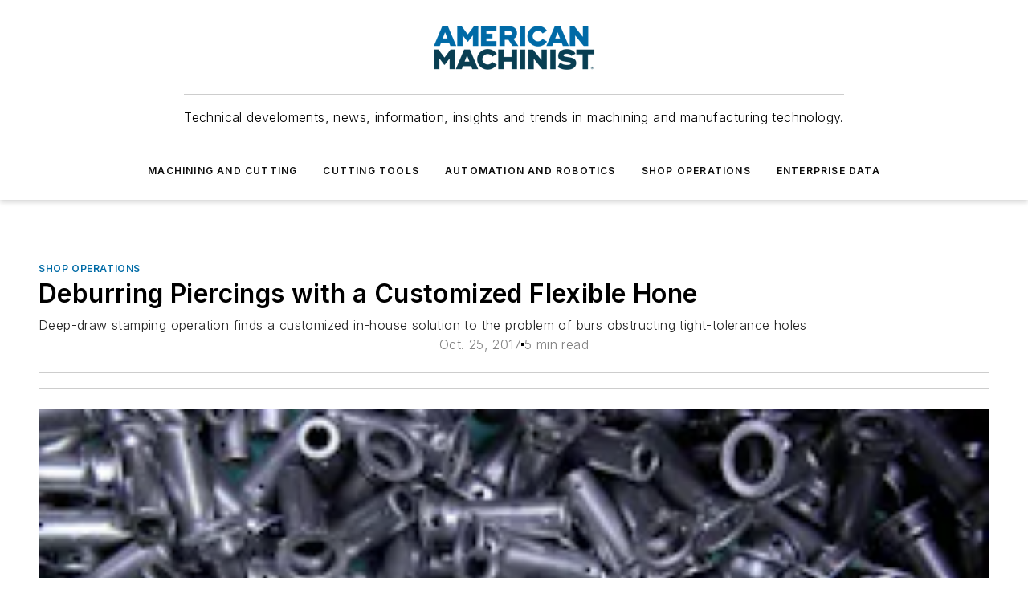

--- FILE ---
content_type: text/html;charset=utf-8
request_url: https://www.americanmachinist.com/shop-operations/article/21902572/deburring-piercings-with-a-customized-flexible-hone
body_size: 56420
content:
<!DOCTYPE html><html  lang="en"><head><meta charset="utf-8"><meta name="viewport" content="width=device-width, initial-scale=1, shrink-to-fit=no"><script type="text/javascript" src="/ruxitagentjs_ICA7NVfqrux_10327251022105625.js" data-dtconfig="rid=RID_-1255296897|rpid=1460070140|domain=americanmachinist.com|reportUrl=/rb_bf25051xng|app=ea7c4b59f27d43eb|cuc=ll64881i|owasp=1|mel=100000|expw=1|featureHash=ICA7NVfqrux|dpvc=1|lastModification=1765214479370|tp=500,50,0|rdnt=1|uxrgce=1|srbbv=2|agentUri=/ruxitagentjs_ICA7NVfqrux_10327251022105625.js"></script><script type="importmap">{"imports":{"#entry":"/_nuxt/DQciwgEn.js"}}</script><title>Deburring Piercings with a Customized Flexible Hone | American Machinist</title><link href="https://fonts.gstatic.com" rel="preconnect"><link href="https://cdn.cookielaw.org" rel="preconnect"><link href="https://gemenon.graphql.aspire-ebm.com" rel="preconnect"><style type="text/css">
            :root {
              --spacing-unit: 6px;
--spacing: 48px;
--color-line: #CDCDCD;
--color-primary-main: #006BA6;
--color-primary-container: #0090e0;
--color-on-primary-container: #003b5b;
--color-secondary-main: #003E51;
--color-secondary-container: #e4f1f7;
--color-on-secondary-container: #001014;
--color-black: #0d0d0d;
--color-white: #ffffff;
--color-grey: #b2c3ce;
--color-light-grey: #e0e0e0;
--primary-font-family: Inter;
--site-max-width: 1300px;
            }
          </style><style>@media (max-width:760px){.mobile-hidden{display:none!important}}.admin-layout a{color:#3867a6}.admin-layout .vs__dropdown-toggle{background:#fff;border:1px solid #9da4b0}.ebm-layout{overflow-anchor:none;width:100%}</style><style>@media (max-width:760px){.mobile-hidden[data-v-45fa8452]{display:none!important}}.admin-layout a[data-v-45fa8452]{color:#3867a6}.admin-layout .vs__dropdown-toggle[data-v-45fa8452]{background:#fff;border:1px solid #9da4b0}.ebm-page[data-v-45fa8452]{display:flex;flex-direction:column;font-family:Arial}.ebm-page .hasToolbar[data-v-45fa8452]{max-width:calc(100% - 49px)}.ebm-page__layout[data-v-45fa8452]{z-index:2}.ebm-page__layout[data-v-45fa8452],.ebm-page__page[data-v-45fa8452]{flex:1;pointer-events:none;position:relative}.ebm-page__page[data-v-45fa8452]{display:flex;flex-direction:column;z-index:1}.ebm-page__main[data-v-45fa8452]{flex:1;margin:auto;width:100%}.ebm-page__content[data-v-45fa8452]{padding:0;pointer-events:all}@media (min-width:600px){.ebm-page__content[data-v-45fa8452]{padding:"0 10px"}}.ebm-page__reskin-background[data-v-45fa8452]{background-position:top;background-repeat:no-repeat;background-size:cover;height:100%;left:0;overflow:hidden;position:fixed;top:0;width:100%;z-index:0}.ebm-page__reskin-ad[data-v-45fa8452]{padding:1.5rem 0;position:relative;text-align:center;z-index:1}.ebm-page__siteskin-ad[data-v-45fa8452]{margin-top:24px;pointer-events:all;position:fixed;transition:all 125ms;z-index:100}.ebm-page__siteskin-ad__left[data-v-45fa8452]{right:50%}@media (max-width:1636px){.ebm-page__siteskin-ad__left[data-v-45fa8452]{display:none}}.ebm-page__siteskin-ad__right[data-v-45fa8452]{left:50%}@media (max-width:1636px){.ebm-page__siteskin-ad__right[data-v-45fa8452]{display:none}}.ebm-page .ebm-page__primary[data-v-45fa8452]{margin-top:0}.ebm-page .page-content-wrapper[data-v-45fa8452]{margin:auto;width:100%}.ebm-page .load-more[data-v-45fa8452]{padding:10px 0;pointer-events:all;text-align:center;width:100%}.ebm-page .load-more[data-v-45fa8452]>*{margin:auto;padding:0 5px}.ebm-page .load-more .label[data-v-45fa8452]{display:flex;flex-direction:row}.ebm-page .load-more .label[data-v-45fa8452]>*{margin:0 5px}.ebm-page .footer[data-v-45fa8452]{position:relative}.ebm-page .ebm-page__primary[data-v-45fa8452]{margin-top:calc(var(--spacing)/2)}.ebm-page .ebm-page__content[data-v-45fa8452]{display:flex;flex-direction:column;gap:var(--spacing);margin:0!important}.ebm-page .ebm-page__content[data-v-45fa8452]>*{position:relative}.ebm-page .ebm-page__content[data-v-45fa8452]>:after{background-color:var(--color-line);bottom:auto;bottom:calc(var(--spacing)*-.5*1);content:"";height:1px;left:0;position:absolute;right:0}.ebm-page .ebm-page__content[data-v-45fa8452]>:last-child:after{display:none}.ebm-page .page-content-wrapper[data-v-45fa8452]{display:flex;flex-direction:column;gap:var(--spacing);max-width:var(--site-max-width);padding:0 calc(var(--spacing)/2)}@media (min-width:800px){.ebm-page .page-content-wrapper[data-v-45fa8452]{padding:0 var(--spacing)}}.ebm-page .page-content-wrapper[data-v-45fa8452]>*{position:relative}.ebm-page .page-content-wrapper[data-v-45fa8452]>:after{background-color:var(--color-line);bottom:auto;bottom:calc(var(--spacing)*-.5*1);content:"";height:1px;left:0;position:absolute;right:0}.ebm-page .page-content-wrapper[data-v-45fa8452]>:last-child:after{display:none}.ebm-page .load-more[data-v-45fa8452]{padding:0}.ebm-page .secondary-pages .page-content-wrapper[data-v-45fa8452],.ebm-page.full-width .page-content-wrapper[data-v-45fa8452]{max-width:100%!important;padding:0!important}.ebm-page .secondary-pages .ebm-page__primary[data-v-45fa8452],.ebm-page.full-width .ebm-page__primary[data-v-45fa8452]{margin-top:0!important}@media print{.ebm-page__page[data-v-45fa8452]{display:block}}</style><style>@media (max-width:760px){.mobile-hidden[data-v-06639cce]{display:none!important}}.admin-layout a[data-v-06639cce]{color:#3867a6}.admin-layout .vs__dropdown-toggle[data-v-06639cce]{background:#fff;border:1px solid #9da4b0}#header-leaderboard-ad[data-v-06639cce]{align-items:center;display:flex;justify-content:center;padding:1rem}</style><style>html{scroll-padding-top:calc(var(--header-height) + 16px)}</style><style>@media (max-width:760px){.mobile-hidden[data-v-b96d99b2]{display:none!important}}.admin-layout a[data-v-b96d99b2]{color:#3867a6}.admin-layout .vs__dropdown-toggle[data-v-b96d99b2]{background:#fff;border:1px solid #9da4b0}header[data-v-b96d99b2]{bottom:0;margin:auto;position:sticky;top:0;transition:top .5s cubic-bezier(.645,.045,.355,1);z-index:50}header .reskin-ad[data-v-b96d99b2]{padding:1.5rem 0;text-align:center}.navbar[data-v-b96d99b2]{background-color:#fff;box-shadow:0 3px 6px #00000029;left:0;opacity:1;padding-bottom:2rem;padding-top:2rem;right:0}.navbar .content[data-v-b96d99b2]{margin:auto;max-width:var(--site-max-width);padding:0 calc(var(--spacing)/2)}@media (min-width:800px){.navbar .content[data-v-b96d99b2]{padding:0 var(--spacing)}}.top-navbar[data-v-b96d99b2]{align-items:center;display:flex;justify-content:space-between}@media (max-width:900px){.logo[data-v-b96d99b2]{flex-grow:1}.logo img[data-v-b96d99b2]{max-width:180px}}@media (max-width:450px){.logo img[data-v-b96d99b2]{max-width:140px}}@media (max-width:370px){.logo img[data-v-b96d99b2]{max-width:120px}}@media (max-width:350px){.logo img[data-v-b96d99b2]{max-width:100px}}.bottom-navbar[data-v-b96d99b2]{max-height:100px;overflow:visible;transition:all .15s cubic-bezier(.86,0,.07,1)}.bottom-navbar.hidden[data-v-b96d99b2]{max-height:0;overflow:hidden;transform:scale(0)}.actions[data-v-b96d99b2]{align-items:center;-moz-column-gap:.5rem;column-gap:.5rem;display:flex;flex-basis:0;flex-grow:1}@media (max-width:900px){.actions[data-v-b96d99b2]{flex-basis:auto;flex-grow:0}}.actions.left[data-v-b96d99b2]{justify-content:left}.actions.right[data-v-b96d99b2]{-moz-column-gap:0;column-gap:0;justify-content:right}.actions .login-container[data-v-b96d99b2]{display:flex;gap:16px}@media (max-width:900px){.actions .login-container[data-v-b96d99b2]{gap:8px}}@media (max-width:450px){.actions .login-container[data-v-b96d99b2]{gap:4px}}@media (max-width:900px){.search-icon[data-v-b96d99b2]{display:none}}.cta[data-v-b96d99b2]{border-bottom:1px solid var(--color-line);border-top:1px solid var(--color-line);margin:1.5rem auto auto;width:-moz-fit-content;width:fit-content}@media (max-width:900px){.cta[data-v-b96d99b2]{display:none}}.sub-menu[data-v-b96d99b2]{align-items:center;display:flex;justify-content:center;list-style:none;margin-top:1.5rem;padding:0;white-space:nowrap}@media (max-width:1000px){.sub-menu[data-v-b96d99b2]{display:none}}.sub-menu-item[data-v-b96d99b2]{margin-left:1rem;margin-right:1rem}.menu-item[data-v-b96d99b2],.sub-menu-link[data-v-b96d99b2]{color:var(--color-black);font-size:.75rem;font-weight:600;letter-spacing:.1em;text-transform:uppercase}.popover-menu[data-v-b96d99b2]{align-items:flex-start;background-color:#fff;box-shadow:0 3px 6px #00000029;display:flex;flex-direction:column;justify-content:left;padding:1.5rem;text-align:left;width:200px}.popover-menu .menu-item[data-v-b96d99b2]{align-items:center;display:flex;margin-bottom:1rem}.popover-menu .menu-item .icon[data-v-b96d99b2]{margin-right:1rem}</style><style>@media (max-width:760px){.mobile-hidden{display:none!important}}.admin-layout a{color:#3867a6}.admin-layout .vs__dropdown-toggle{background:#fff;border:1px solid #9da4b0}.ebm-icon{cursor:pointer}.ebm-icon .tooltip-wrapper{display:block}.ebm-icon.disabled{cursor:not-allowed}.ebm-icon.arrowUp{margin-top:3px}.ebm-icon.arrowDown{margin-top:-5px;transform:rotate(180deg)}.ebm-icon.loading{animation-duration:2s;animation-iteration-count:infinite;animation-name:spin;animation-timing-function:linear}.ebm-icon.label{align-items:center;display:flex;flex-direction:column;font-size:.8em;justify-content:center;padding:0 5px}@keyframes spin{0%{transform:rotate(0)}to{transform:rotate(1turn)}}.ebm-icon .icon,.ebm-icon svg{display:block}</style><style>@media (max-width:760px){.mobile-hidden{display:none!important}}.admin-layout a{color:#3867a6}.admin-layout .vs__dropdown-toggle{background:#fff;border:1px solid #9da4b0}.ebm-mega-menu{background-color:var(--color-black);color:#fff;container-type:inline-size;display:none;height:100%;left:0;opacity:0;overflow:auto;position:fixed;text-align:center;top:0;transition-behavior:allow-discrete;transition-duration:.3s;transition-property:overlay display opacity;width:100%}.ebm-mega-menu.cms-user-logged-in{left:49px;width:calc(100% - 49px)}.ebm-mega-menu.open{display:block;opacity:1}@starting-style{.ebm-mega-menu.open{opacity:0}}@container (max-width: 750px){.ebm-mega-menu .mega-menu-header{display:flex}}.ebm-mega-menu .mega-menu-header .icon{margin-left:30px;margin-top:40px;width:24px}.ebm-mega-menu .mega-menu-header .logo{height:35px;max-width:100%}@container (min-width: 750px){.ebm-mega-menu .mega-menu-header .logo{height:50px;margin-bottom:30px}}@container (max-width: 750px){.ebm-mega-menu .mega-menu-header .logo{margin-top:20px}.ebm-mega-menu .mega-menu-header .logo img{height:auto;margin-left:5px;max-width:140px}}.ebm-mega-menu .mega-menu-container{margin:auto}@container (min-width: 750px){.ebm-mega-menu .mega-menu-container{max-width:850px;width:100%}}.ebm-mega-menu .mega-menu-container .search-field{padding-bottom:50px}@container (max-width: 900px){.ebm-mega-menu .mega-menu-container .search-field{margin-left:calc(var(--spacing)/2);margin-right:calc(var(--spacing)/2)}}.ebm-mega-menu .mega-menu-container .nav-links{display:grid;gap:calc(var(--spacing)/2);grid-template-columns:1fr;position:relative}.ebm-mega-menu .mega-menu-container .nav-links:after{background-color:var(--color-line);bottom:auto;bottom:calc(var(--spacing)*-.5*1);content:"";height:1px;left:0;position:absolute;right:0}.ebm-mega-menu .mega-menu-container .nav-links:last-child:after{display:none}@container (max-width: 900px){.ebm-mega-menu .mega-menu-container .nav-links{margin-left:calc(var(--spacing)/2);margin-right:calc(var(--spacing)/2)}}@container (min-width: 750px){.ebm-mega-menu .mega-menu-container .nav-links{gap:calc(var(--spacing)*2);grid-template-columns:1fr 1fr 1fr;padding-bottom:var(--spacing)}}.ebm-mega-menu .mega-menu-container .nav-links .section{display:flex;flex-direction:column;font-weight:400;list-style:none;text-align:center}@container (max-width: 750px){.ebm-mega-menu .mega-menu-container .nav-links .section{gap:5px;padding-top:30px;position:relative}.ebm-mega-menu .mega-menu-container .nav-links .section:after{background-color:var(--color-line);bottom:auto;bottom:calc(var(--spacing)*-.5*1);content:"";height:1px;left:0;position:absolute;right:0}.ebm-mega-menu .mega-menu-container .nav-links .section:last-child:after{display:none}.ebm-mega-menu .mega-menu-container .nav-links .section:first-child{padding-top:15px}}@container (min-width: 750px){.ebm-mega-menu .mega-menu-container .nav-links .section{border-bottom:none;font-size:1.25rem;gap:16px;position:relative;text-align:left}.ebm-mega-menu .mega-menu-container .nav-links .section:after{background-color:var(--color-line);bottom:0;content:"";height:100%;left:auto;position:absolute;right:calc(var(--spacing)*-.5*2);top:0;width:1px}.ebm-mega-menu .mega-menu-container .nav-links .section:last-child:after{display:none}}.ebm-mega-menu .mega-menu-container .nav-links .section a{color:#fff}.ebm-mega-menu .mega-menu-container .nav-links .section .title{font-size:.75rem;font-weight:400;text-transform:uppercase}.ebm-mega-menu .mega-menu-container .affiliate-links{display:flex;justify-content:center;margin-top:var(--spacing);padding:calc(var(--spacing)*.5);position:relative}.ebm-mega-menu .mega-menu-container .affiliate-links:after{background-color:var(--color-line);bottom:auto;bottom:calc(var(--spacing)*-.5*1);content:"";height:1px;left:0;position:absolute;right:0}.ebm-mega-menu .mega-menu-container .affiliate-links:last-child:after{display:none}.ebm-mega-menu .mega-menu-container .affiliate-links .ebm-affiliated-brands-direction{flex-direction:column;gap:calc(var(--spacing)*.5)}.ebm-mega-menu .mega-menu-container .social-links{align-items:center;display:flex;flex-direction:column;font-size:.75rem;justify-content:center;margin-top:var(--spacing);padding:calc(var(--spacing)*.5);text-transform:uppercase}.ebm-mega-menu .mega-menu-container .social-links .socials{gap:16px;margin:16px 16px 24px}</style><style>@media (max-width:760px){.mobile-hidden{display:none!important}}.admin-layout a{color:#3867a6}.admin-layout .vs__dropdown-toggle{background:#fff;border:1px solid #9da4b0}.ebm-search-field{container-type:inline-size;position:relative}.ebm-search-field .input{padding:10px 0;position:relative;width:100%}.ebm-search-field .input .icon{bottom:0;height:24px;margin:auto;position:absolute;right:.5rem;top:0}.ebm-search-field .input .clear-icon{bottom:0;height:24px;margin:auto;position:absolute;right:2.5rem;top:0}.ebm-search-field .input input{background-color:var(--c4e26338);border:1px solid var(--7798abdd);border-radius:5px;color:var(--0c12ecfc);font-size:1em;padding:1rem 8px 1rem 20px;width:100%}.ebm-search-field .sponsor-container{align-items:center;display:flex;font-size:.5rem;gap:5px;height:24px;margin:auto;position:absolute;right:10%;top:20%}@container (max-width: 750px){.ebm-search-field .sponsor-container{justify-content:flex-end;padding:10px 15px 0 0;position:static}}.ebm-search-field input[type=search]::-webkit-search-cancel-button,.ebm-search-field input[type=search]::-webkit-search-decoration{-webkit-appearance:none;appearance:none}</style><style>@media (max-width:760px){.mobile-hidden[data-v-3823c912]{display:none!important}}.admin-layout a[data-v-3823c912]{color:#3867a6}.admin-layout .vs__dropdown-toggle[data-v-3823c912]{background:#fff;border:1px solid #9da4b0}.ebm-affiliated-brands[data-v-3823c912]{display:flex;flex-direction:row;font-size:.75rem}.ebm-affiliated-brands__label[data-v-3823c912]{display:block;padding:0 calc(var(--spacing)/2)}.ebm-affiliated-brands__links[data-v-3823c912]{display:flex;flex-direction:row;flex-wrap:wrap;justify-content:center}.ebm-affiliated-brands__links>div[data-v-3823c912]{padding:0 calc(var(--spacing)/4)}.ebm-affiliated-brands__links>div a[data-v-3823c912]{color:var(--link-color);font-weight:600}</style><style>@media (max-width:760px){.mobile-hidden[data-v-8e92f456]{display:none!important}}.admin-layout a[data-v-8e92f456]{color:#3867a6}.admin-layout .vs__dropdown-toggle[data-v-8e92f456]{background:#fff;border:1px solid #9da4b0}.ebm-socials[data-v-8e92f456]{display:flex;flex-wrap:wrap}.ebm-socials__icon[data-v-8e92f456]{cursor:pointer;margin-right:7px;text-decoration:none}.ebm-socials .text[data-v-8e92f456]{height:0;overflow:hidden;text-indent:-9999px}</style><style>@media (max-width:760px){.mobile-hidden{display:none!important}}.admin-layout a{color:#3867a6}.admin-layout .vs__dropdown-toggle{background:#fff;border:1px solid #9da4b0}.ebm-ad-target__outer{display:flex;height:auto;justify-content:center;max-width:100%;width:100%}.ebm-ad-target__inner{align-items:center;display:flex}.ebm-ad-target img{max-width:100%}.ebm-ad-target iframe{box-shadow:0 .125rem .25rem #00000013}</style><style>@media (max-width:760px){.mobile-hidden[data-v-4c12f864]{display:none!important}}.admin-layout a[data-v-4c12f864]{color:#3867a6}.admin-layout .vs__dropdown-toggle[data-v-4c12f864]{background:#fff;border:1px solid #9da4b0}#sticky-bottom-ad[data-v-4c12f864]{align-items:center;background:#000000bf;display:flex;justify-content:center;left:0;padding:8px;position:fixed;right:0;z-index:999}#sticky-bottom-ad .close-button[data-v-4c12f864]{background:none;border:0;color:#fff;cursor:pointer;font-weight:900;margin:8px;position:absolute;right:0;top:0}.slide-up-enter[data-v-4c12f864],.slide-up-leave-to[data-v-4c12f864]{opacity:0;transform:translateY(200px)}.slide-up-enter-active[data-v-4c12f864]{transition:all .25s ease-out}.slide-up-leave-active[data-v-4c12f864]{transition:all .25s ease-in}</style><style>@media (max-width:760px){.mobile-hidden[data-v-0622f0e1]{display:none!important}}.admin-layout a[data-v-0622f0e1]{color:#3867a6}.admin-layout .vs__dropdown-toggle[data-v-0622f0e1]{background:#fff;border:1px solid #9da4b0}.grid[data-v-0622f0e1]{container-type:inline-size;margin:auto}.grid .grid-row[data-v-0622f0e1]{position:relative}.grid .grid-row[data-v-0622f0e1]:after{background-color:var(--color-line);bottom:auto;bottom:calc(var(--spacing)*-.5*1);content:"";height:1px;left:0;position:absolute;right:0}.grid .grid-row.hide-bottom-border[data-v-0622f0e1]:after,.grid .grid-row[data-v-0622f0e1]:last-child:after{display:none}@container (width >= 750px){.grid .grid-row.mobile-only[data-v-0622f0e1]{display:none}}@container (width < 750px){.grid .grid-row.exclude-mobile[data-v-0622f0e1]{display:none}}</style><style>@media (max-width:760px){.mobile-hidden[data-v-840eddae]{display:none!important}}.admin-layout a[data-v-840eddae]{color:#3867a6}.admin-layout .vs__dropdown-toggle[data-v-840eddae]{background:#fff;border:1px solid #9da4b0}.web-row[data-v-840eddae]{container-type:inline-size}.web-row .row[data-v-840eddae]{--col-size:calc(50% - var(--spacing)*1/2);display:grid;padding-bottom:0ver;padding-top:0;width:100%}@media (min-width:750px){.web-row .row[data-v-840eddae]{padding-left:0;padding-right:0}}@media (min-width:500px){.web-row .row.restricted[data-v-840eddae]{margin:auto;max-width:66%}}.web-row .row .column-wrapper[data-v-840eddae]{display:flex;order:0;width:100%}.web-row .row.largest_first.layout1_2 .column-wrapper[data-v-840eddae]:nth-child(2),.web-row .row.largest_first.layout1_2_1 .column-wrapper[data-v-840eddae]:nth-child(2),.web-row .row.largest_first.layout1_3 .column-wrapper[data-v-840eddae]:nth-child(2){order:-1}@container (min-width: 750px){.web-row .row.layout1_1[data-v-840eddae]{display:grid;grid-template-columns:minmax(0,1fr) minmax(0,1fr)}.web-row .row.layout1_1 .column-wrapper[data-v-840eddae]{position:relative}.web-row .row.layout1_1 .column-wrapper[data-v-840eddae]:after{background-color:var(--color-line);bottom:0;content:"";height:100%;left:auto;position:absolute;right:calc(var(--spacing)*-.5*1);top:0;width:1px}.web-row .row.layout1_1 .column-wrapper[data-v-840eddae]:last-child:after{display:none}.web-row .row.layout1_2[data-v-840eddae]{display:grid;grid-template-columns:minmax(0,var(--col-size)) minmax(0,var(--col-size))}.web-row .row.layout1_2 .column-wrapper[data-v-840eddae]{position:relative}.web-row .row.layout1_2 .column-wrapper[data-v-840eddae]:after{background-color:var(--color-line);bottom:0;content:"";height:100%;left:auto;position:absolute;right:calc(var(--spacing)*-.5*1);top:0;width:1px}.web-row .row.layout1_2 .column-wrapper[data-v-840eddae]:last-child:after{display:none}.web-row .row.layout1_2 .column-wrapper[data-v-840eddae]:nth-child(2){order:0!important}}@container (min-width: 1050px){.web-row .row.layout1_2[data-v-840eddae]{--col-size:calc(33.33333% - var(--spacing)*2/3);grid-template-columns:var(--col-size) calc(var(--col-size)*2 + var(--spacing))}}@container (min-width: 750px){.web-row .row.layout2_1[data-v-840eddae]{display:grid;grid-template-columns:minmax(0,var(--col-size)) minmax(0,var(--col-size))}.web-row .row.layout2_1 .column-wrapper[data-v-840eddae]{position:relative}.web-row .row.layout2_1 .column-wrapper[data-v-840eddae]:after{background-color:var(--color-line);bottom:0;content:"";height:100%;left:auto;position:absolute;right:calc(var(--spacing)*-.5*1);top:0;width:1px}.web-row .row.layout2_1 .column-wrapper[data-v-840eddae]:last-child:after{display:none}}@container (min-width: 1050px){.web-row .row.layout2_1[data-v-840eddae]{--col-size:calc(33.33333% - var(--spacing)*2/3);grid-template-columns:calc(var(--col-size)*2 + var(--spacing)) var(--col-size)}}@container (min-width: 1100px){.web-row .row.layout1_1_1[data-v-840eddae]{--col-size:calc(33.33333% - var(--spacing)*2/3);display:grid;grid-template-columns:minmax(0,var(--col-size)) minmax(0,var(--col-size)) minmax(0,var(--col-size))}.web-row .row.layout1_1_1 .column-wrapper[data-v-840eddae]{position:relative}.web-row .row.layout1_1_1 .column-wrapper[data-v-840eddae]:after{background-color:var(--color-line);bottom:0;content:"";height:100%;left:auto;position:absolute;right:calc(var(--spacing)*-.5*1);top:0;width:1px}.web-row .row.layout1_1_1 .column-wrapper[data-v-840eddae]:last-child:after{display:none}}</style><style>@media (max-width:760px){.mobile-hidden{display:none!important}}.admin-layout a{color:#3867a6}.admin-layout .vs__dropdown-toggle{background:#fff;border:1px solid #9da4b0}.web-grid-title{align-items:center;container-type:inline-size;font-family:var(--primary-font-family);margin-bottom:calc(var(--spacing)/2);max-width:100%;width:100%}.web-grid-title .title{display:flex;flex:1 0 auto;font-size:1.9rem;font-weight:600;gap:var(--spacing-unit);letter-spacing:-.01em;line-height:40px;max-width:100%;overflow:hidden;text-overflow:ellipsis}.web-grid-title .title .grid-title-image-icon{height:23px;margin-top:8px}.web-grid-title.has-link .title{max-width:calc(100% - 100px)}.web-grid-title .divider{background-color:var(--color-line);height:1px;width:100%}.web-grid-title .view-more{color:var(--color-primary-main);cursor:primary;flex:0 1 auto;font-size:.75rem;font-weight:600;letter-spacing:.05em;line-height:18px;text-transform:uppercase;white-space:nowrap}@container (max-width: 500px){.web-grid-title .view-more{display:none}}.web-grid-title.primary{display:flex;gap:5px}.web-grid-title.primary .topbar,.web-grid-title.secondary .divider,.web-grid-title.secondary .view-more{display:none}.web-grid-title.secondary .topbar{background-color:var(--color-primary-main);height:8px;margin-bottom:calc(var(--spacing)/3);width:80px}</style><style>@media (max-width:760px){.mobile-hidden[data-v-2e2a3563]{display:none!important}}.admin-layout a[data-v-2e2a3563]{color:#3867a6}.admin-layout .vs__dropdown-toggle[data-v-2e2a3563]{background:#fff;border:1px solid #9da4b0}.column[data-v-2e2a3563]{align-items:stretch;display:flex;flex-wrap:wrap;height:100%;position:relative}.column[data-v-2e2a3563],.column .standard-blocks[data-v-2e2a3563],.column .sticky-blocks[data-v-2e2a3563]{width:100%}.column.block-align-center[data-v-2e2a3563]{align-items:center;justify-content:center}.column.block-align-top[data-v-2e2a3563]{align-items:top;flex-direction:column}.column.block-align-sticky[data-v-2e2a3563]{align-items:start;display:block;justify-content:center}.column.block-align-equalize[data-v-2e2a3563]{align-items:stretch}.column .sticky-blocks.has-standard[data-v-2e2a3563]{margin-top:var(--spacing)}.column .block-wrapper[data-v-2e2a3563]{max-width:100%;position:relative}.column .block-wrapper[data-v-2e2a3563]:after{background-color:var(--color-line);bottom:auto;bottom:calc(var(--spacing)*-.5*1);content:"";height:1px;left:0;position:absolute;right:0}.column .block-wrapper.hide-bottom-border[data-v-2e2a3563]:after,.column .block-wrapper[data-v-2e2a3563]:last-child:after,.column .standard-blocks:not(.has-sticky) .block-wrapper[data-v-2e2a3563]:last-child:after,.column .sticky-blocks .block-wrapper[data-v-2e2a3563]:last-child:after{display:none}@media print{.column[data-v-2e2a3563]{height:auto}}</style><style>@media (max-width:760px){.mobile-hidden[data-v-a4efc542]{display:none!important}}.admin-layout a[data-v-a4efc542]{color:#3867a6}.admin-layout .vs__dropdown-toggle[data-v-a4efc542]{background:#fff;border:1px solid #9da4b0}.block[data-v-a4efc542]{display:flex;flex-direction:column;overflow:visible;width:100%}.block .block-title[data-v-a4efc542]{margin-bottom:calc(var(--spacing)/2)}.block .above-cta[data-v-a4efc542]{height:100%}.block .title[data-v-a4efc542]{font-size:1rem;line-height:1rem;text-transform:uppercase}.block .title a[data-v-a4efc542]{color:inherit;text-decoration:none}.block .title a[data-v-a4efc542]:hover{text-decoration:underline}.block .title template[data-v-a4efc542]{display:inline-block}.block .content[data-v-a4efc542]{display:flex;width:100%}.block .cta[data-v-a4efc542]{align-items:center;display:flex;flex-direction:column;font-size:1rem;gap:calc(var(--spacing)/2);justify-content:space-between}@container (width > 500px){.block .cta[data-v-a4efc542]{flex-direction:row}}</style><style>@media (max-width:760px){.mobile-hidden[data-v-3dec0756]{display:none!important}}.admin-layout a[data-v-3dec0756]{color:#3867a6}.admin-layout .vs__dropdown-toggle[data-v-3dec0756]{background:#fff;border:1px solid #9da4b0}.ebm-button-wrapper[data-v-3dec0756]{display:inline-block}.ebm-button-wrapper .ebm-button[data-v-3dec0756]{border:1px solid;border-radius:.1rem;cursor:pointer;display:block;font-weight:600;outline:none;text-transform:uppercase;width:100%}.ebm-button-wrapper .ebm-button .content[data-v-3dec0756]{align-items:center;display:flex;gap:var(--spacing-unit);justify-content:center}.ebm-button-wrapper .ebm-button .content.icon-right[data-v-3dec0756]{flex-direction:row-reverse}.ebm-button-wrapper .ebm-button[data-v-3dec0756]:focus,.ebm-button-wrapper .ebm-button[data-v-3dec0756]:hover{box-shadow:0 0 .1rem #3e5d8580;filter:contrast(125%)}.ebm-button-wrapper .ebm-button[data-v-3dec0756]:active{box-shadow:0 0 .3rem #1c417280}.ebm-button-wrapper .ebm-button[data-v-3dec0756]:active:after{height:200px;width:200px}.ebm-button-wrapper .ebm-button--small[data-v-3dec0756]{font-size:.75rem;padding:.2rem .4rem}.ebm-button-wrapper .ebm-button--medium[data-v-3dec0756]{font-size:.75rem;padding:.3rem .6rem}.ebm-button-wrapper .ebm-button--large[data-v-3dec0756]{font-size:.75rem;line-height:1.25rem;padding:.5rem 1rem}@media (max-width:450px){.ebm-button-wrapper .ebm-button--large[data-v-3dec0756]{padding:.5rem}}.ebm-button-wrapper .ebm-button--fullWidth[data-v-3dec0756]{font-size:1.15rem;margin:0 auto;padding:.5rem 1rem;width:100%}.ebm-button-wrapper.primary .ebm-button[data-v-3dec0756],.ebm-button-wrapper.solid .ebm-button[data-v-3dec0756]{background-color:var(--button-accent-color);border-color:var(--button-accent-color);color:var(--button-text-color)}.ebm-button-wrapper.primary .ebm-button[data-v-3dec0756]:hover,.ebm-button-wrapper.solid .ebm-button[data-v-3dec0756]:hover{text-decoration:underline}.ebm-button-wrapper.hollow .ebm-button[data-v-3dec0756]{background-color:transparent;background-color:#fff;border:1px solid var(--button-accent-color);color:var(--button-accent-color)}.ebm-button-wrapper.hollow .ebm-button[data-v-3dec0756]:hover{text-decoration:underline}.ebm-button-wrapper.borderless .ebm-button[data-v-3dec0756]{background-color:transparent;border-color:transparent;color:var(--button-accent-color)}.ebm-button-wrapper.borderless .ebm-button[data-v-3dec0756]:hover{background-color:var(--button-accent-color);color:#fff;text-decoration:underline}.ebm-button-wrapper .ebm-button[data-v-3dec0756]{transition:all .15s ease-in-out}</style><style>@media (max-width:760px){.mobile-hidden{display:none!important}}.admin-layout a{color:#3867a6}.admin-layout .vs__dropdown-toggle{background:#fff;border:1px solid #9da4b0}.web-footer-new{display:flex;font-size:1rem;font-weight:400;justify-content:center;padding-bottom:calc(var(--spacing)/2);pointer-events:all;width:100%}.web-footer-new a{color:var(--link-color)}.web-footer-new .container{display:flex;justify-content:center;width:100%}.web-footer-new .container .container-wrapper{display:flex;flex-direction:column;gap:var(--spacing);width:100%}@media (min-width:800px){.web-footer-new .container{flex-direction:row}}.web-footer-new .container .row{position:relative;width:100%}.web-footer-new .container .row:after{background-color:var(--color-line);bottom:auto;bottom:calc(var(--spacing)*-.5*1);content:"";height:1px;left:0;position:absolute;right:0}.web-footer-new .container .row:last-child:after{display:none}.web-footer-new .container .row.full-width{justify-items:center}.web-footer-new .container .column-wrapper{display:grid;gap:var(--spacing);grid-template-columns:1fr}.web-footer-new .container .column-wrapper.full-width{max-width:var(--site-max-width)!important;padding:0 calc(var(--spacing)*1.5);width:100%}.web-footer-new .container .column-wrapper .col{align-items:center;display:flex;flex-direction:column;gap:calc(var(--spacing)/4);justify-content:center;margin:0 auto;max-width:80%;position:relative;text-align:center}.web-footer-new .container .column-wrapper .col:after{background-color:var(--color-line);bottom:auto;bottom:calc(var(--spacing)*-.5*1);content:"";height:1px;left:0;position:absolute;right:0}.web-footer-new .container .column-wrapper .col:last-child:after{display:none}.web-footer-new .container .column-wrapper .col.valign-middle{align-self:center}@media (min-width:800px){.web-footer-new .container .column-wrapper{align-items:start;gap:var(--spacing)}.web-footer-new .container .column-wrapper.cols1_1_1{grid-template-columns:1fr 1fr 1fr}.web-footer-new .container .column-wrapper.cols1_1{grid-template-columns:1fr 1fr}.web-footer-new .container .column-wrapper .col{align-items:start;max-width:100%;position:relative;text-align:left}.web-footer-new .container .column-wrapper .col:after{background-color:var(--color-line);bottom:0;content:"";height:100%;left:auto;position:absolute;right:calc(var(--spacing)*-.5*1);top:0;width:1px}.web-footer-new .container .column-wrapper .col:last-child:after{display:none}}.web-footer-new .corporatelogo{align-self:center;filter:brightness(0);height:auto;margin-right:var(--spacing-unit);width:100px}.web-footer-new .menu-copyright{align-items:center;display:flex;flex-direction:column;gap:calc(var(--spacing)/2)}.web-footer-new .menu-copyright.full-width{max-width:var(--site-max-width);padding:0 calc(var(--spacing)*1.5);width:100%}.web-footer-new .menu-copyright .links{display:flex;font-size:.75rem;gap:calc(var(--spacing)/4);list-style:none;margin:0;padding:0}.web-footer-new .menu-copyright .copyright{display:flex;flex-direction:row;flex-wrap:wrap;font-size:.8em;justify-content:center}@media (min-width:800px){.web-footer-new .menu-copyright{flex-direction:row;justify-content:space-between}}.web-footer-new .blocktitle{color:#000;font-size:1.1rem;font-weight:600;width:100%}.web-footer-new .web-affiliated-brands-direction{flex-direction:column}@media (min-width:800px){.web-footer-new .web-affiliated-brands-direction{flex-direction:row}}</style><style>@media (max-width:760px){.mobile-hidden{display:none!important}}.admin-layout a{color:#3867a6}.admin-layout .vs__dropdown-toggle{background:#fff;border:1px solid #9da4b0}.ebm-web-subscribe-wrapper{display:flex;flex-direction:column;height:100%;overflow:auto}.ebm-web-subscribe-content{height:100%;overflow:auto;padding:calc(var(--spacing)*.5) var(--spacing)}@container (max-width: 750px){.ebm-web-subscribe-content{padding-bottom:100%}}.ebm-web-subscribe-content .web-subscribe-header .web-subscribe-title{align-items:center;display:flex;gap:var(--spacing);justify-content:space-between;line-height:normal}.ebm-web-subscribe-content .web-subscribe-header .web-subscribe-title .close-button{align-items:center;cursor:pointer;display:flex;font-size:.75rem;font-weight:600;text-transform:uppercase}.ebm-web-subscribe-content .web-subscribe-header .web-subscribe-subtext{padding-bottom:var(--spacing)}.ebm-web-subscribe-content .web-subscribe-header .newsletter-items{display:grid;gap:10px;grid-template-columns:1fr 1fr}@container (max-width: 750px){.ebm-web-subscribe-content .web-subscribe-header .newsletter-items{grid-template-columns:1fr}}.ebm-web-subscribe-content .web-subscribe-header .newsletter-items .newsletter-item{border:1px solid var(--color-line);display:flex;flex-direction:row;flex-direction:column;gap:1rem;padding:1rem}.ebm-web-subscribe-content .web-subscribe-header .newsletter-items .newsletter-item .newsletter-title{display:flex;font-size:1.25rem;font-weight:600;justify-content:space-between;letter-spacing:-.01em;line-height:25px}.ebm-web-subscribe-content .web-subscribe-header .newsletter-items .newsletter-item .newsletter-description{font-size:1rem;font-weight:400;letter-spacing:.0125em;line-height:24px}.web-subscribe-footer{background-color:#fff;box-shadow:0 4px 16px #00000040;width:100%}.web-subscribe-footer .subscribe-footer-wrapper{padding:var(--spacing)!important}.web-subscribe-footer .subscribe-footer-wrapper .user-info-container{align-items:center;display:flex;justify-content:space-between;padding-bottom:calc(var(--spacing)*.5)}.web-subscribe-footer .subscribe-footer-wrapper .user-info-container .nl-user-info{align-items:center;display:flex;gap:10px}.web-subscribe-footer .subscribe-footer-wrapper .subscribe-login-container .nl-selected{font-size:1.25rem;font-weight:600;margin-bottom:10px}.web-subscribe-footer .subscribe-footer-wrapper .subscribe-login-container .form-fields-setup{display:flex;gap:calc(var(--spacing)*.125);padding-top:calc(var(--spacing)*.5)}@container (max-width: 1050px){.web-subscribe-footer .subscribe-footer-wrapper .subscribe-login-container .form-fields-setup{display:block}}.web-subscribe-footer .subscribe-footer-wrapper .subscribe-login-container .form-fields-setup .web-form-fields{z-index:100}.web-subscribe-footer .subscribe-footer-wrapper .subscribe-login-container .form-fields-setup .web-form-fields .field-label{font-size:.75rem}.web-subscribe-footer .subscribe-footer-wrapper .subscribe-login-container .form-fields-setup .form{display:flex;gap:calc(var(--spacing)*.125)}@container (max-width: 750px){.web-subscribe-footer .subscribe-footer-wrapper .subscribe-login-container .form-fields-setup .form{flex-direction:column;padding-bottom:calc(var(--spacing)*.5)}}.web-subscribe-footer .subscribe-footer-wrapper .subscribe-login-container .form-fields-setup .form .vs__dropdown-menu{max-height:8rem}@container (max-width: 750px){.web-subscribe-footer .subscribe-footer-wrapper .subscribe-login-container .form-fields-setup .form .vs__dropdown-menu{max-height:4rem}}.web-subscribe-footer .subscribe-footer-wrapper .subscribe-login-container .form-fields-setup .subscribe-button{margin-top:calc(var(--spacing)*.5);width:20%}@container (max-width: 1050px){.web-subscribe-footer .subscribe-footer-wrapper .subscribe-login-container .form-fields-setup .subscribe-button{width:100%}}.web-subscribe-footer .subscribe-footer-wrapper .subscribe-login-container .form-fields-setup .subscribe-button .ebm-button{height:3rem}.web-subscribe-footer .subscribe-footer-wrapper .subscribe-login-container .compliance-field{font-size:.75rem;line-height:18px;z-index:-1}.web-subscribe-footer .subscribe-footer-wrapper a{color:#000;text-decoration:underline}.web-subscribe-footer .subscribe-footer-wrapper .subscribe-consent{font-size:.75rem;letter-spacing:.025em;line-height:18px;padding:5px 0}.web-subscribe-footer .subscribe-footer-wrapper .account-check{padding-top:calc(var(--spacing)*.25)}</style><style>@media (max-width:760px){.mobile-hidden{display:none!important}}.admin-layout a{color:#3867a6}.admin-layout .vs__dropdown-toggle{background:#fff;border:1px solid #9da4b0}.ebm-web-pane{container-type:inline-size;height:100%;pointer-events:all;position:fixed;right:0;top:0;width:100%;z-index:100}.ebm-web-pane.hidden{pointer-events:none}.ebm-web-pane.hidden .web-pane-mask{opacity:0}.ebm-web-pane.hidden .contents{max-width:0}.ebm-web-pane .web-pane-mask{background-color:#000;display:table;height:100%;opacity:.8;padding:16px;transition:all .3s ease;width:100%}.ebm-web-pane .contents{background-color:#fff;bottom:0;max-width:1072px;position:absolute;right:0;top:0;transition:all .3s ease;width:100%}.ebm-web-pane .contents.cms-user-logged-in{width:calc(100% - 49px)}.ebm-web-pane .contents .close-icon{cursor:pointer;display:flex;justify-content:flex-end;margin:10px}</style><style>@media (max-width:760px){.mobile-hidden{display:none!important}}.admin-layout a{color:#3867a6}.admin-layout .vs__dropdown-toggle{background:#fff;border:1px solid #9da4b0}.gam-slot-builder{min-width:300px;width:100%}.gam-slot-builder iframe{max-width:100%;overflow:hidden}</style><style>@media (max-width:760px){.mobile-hidden{display:none!important}}.admin-layout a{color:#3867a6}.admin-layout .vs__dropdown-toggle{background:#fff;border:1px solid #9da4b0}.web-content-title-new{display:flex;flex-direction:column;gap:calc(var(--spacing));width:100%}.web-content-title-new>*{position:relative}.web-content-title-new>:after{background-color:var(--color-line);bottom:auto;bottom:calc(var(--spacing)*-.5*1);content:"";height:1px;left:0;position:absolute;right:0}.web-content-title-new>:last-child:after{display:none}.web-content-title-new .above-line{container-type:inline-size;display:flex;flex-direction:column;gap:calc(var(--spacing)/2)}.web-content-title-new .above-line .section-wrapper{display:flex;gap:calc(var(--spacing)/4)}.web-content-title-new .above-line .section-wrapper.center{margin-left:auto;margin-right:auto}.web-content-title-new .above-line .sponsored-label{color:var(--color-primary-main);font-size:.75rem;font-weight:600;letter-spacing:.05rem;text-transform:uppercase}.web-content-title-new .above-line .section{font-size:.75rem;font-weight:600;letter-spacing:.05em;text-transform:uppercase}.web-content-title-new .above-line .event-info{display:flex;flex-direction:column;font-size:.9rem;gap:calc(var(--spacing)/2)}.web-content-title-new .above-line .event-info .column{display:flex;flex-direction:column;font-size:.9rem;gap:calc(var(--spacing)/4);width:100%}.web-content-title-new .above-line .event-info .column .content{display:flex;gap:calc(var(--spacing)/4)}.web-content-title-new .above-line .event-info .column label{flex:0 0 80px;font-weight:600}.web-content-title-new .above-line .event-info>*{position:relative}.web-content-title-new .above-line .event-info>:after{background-color:var(--color-line);bottom:0;content:"";height:100%;left:auto;position:absolute;right:calc(var(--spacing)*-.5*1);top:0;width:1px}.web-content-title-new .above-line .event-info>:last-child:after{display:none}@container (min-width: 600px){.web-content-title-new .above-line .event-info{align-items:center;flex-direction:row;gap:calc(var(--spacing))}.web-content-title-new .above-line .event-info>*{position:relative}.web-content-title-new .above-line .event-info>:after{background-color:var(--color-line);bottom:0;content:"";height:100%;left:auto;position:absolute;right:calc(var(--spacing)*-.5*1);top:0;width:1px}.web-content-title-new .above-line .event-info>:last-child:after{display:none}.web-content-title-new .above-line .event-info .event-location{display:block}}.web-content-title-new .above-line .title-text{font-size:2rem;line-height:1.2}@container (width > 500px){.web-content-title-new .above-line .title-text{font-size:2.75rem}}.web-content-title-new .above-line .author-row{align-items:center;display:flex;flex-direction:column;gap:calc(var(--spacing)/3);justify-content:center}.web-content-title-new .above-line .author-row .all-authors{display:flex;gap:calc(var(--spacing)/3)}.web-content-title-new .above-line .author-row .date-read-time{align-items:center;display:flex;gap:calc(var(--spacing)/3)}.web-content-title-new .above-line .author-row .dot{align-items:center;grid-area:dot}.web-content-title-new .above-line .author-row .dot:after{background-color:#000;content:"";display:block;height:4px;width:4px}.web-content-title-new .above-line .author-row .dot.first{display:none}.web-content-title-new .above-line .author-row .date{grid-area:date}.web-content-title-new .above-line .author-row .read-time{grid-area:read-time}.web-content-title-new .above-line .author-row .date,.web-content-title-new .above-line .author-row .duration,.web-content-title-new .above-line .author-row .read-time{color:#000;opacity:.5}@container (width > 500px){.web-content-title-new .above-line .author-row{flex-direction:row}.web-content-title-new .above-line .author-row .dot.first{display:block}}@container (width > 700px){.web-content-title-new .above-line .author-row{justify-content:flex-start}}.web-content-title-new .above-line .teaser-text{color:#222;font-size:16px;padding-top:8px}@container (width > 500px){.web-content-title-new .above-line .teaser-text{font-size:17px}}@container (width > 700px){.web-content-title-new .above-line .teaser-text{font-size:18px}}@container (width > 1000px){.web-content-title-new .above-line .teaser-text{font-size:19px}}.web-content-title-new .above-line .podcast-series{align-items:center;color:var(--color-primary-main);display:flex;font-size:.85rem;font-weight:500;gap:6px;text-transform:uppercase}.web-content-title-new .below-line{align-items:center;display:flex;justify-content:space-between;width:100%}.web-content-title-new .below-line .print-favorite{display:flex;gap:calc(var(--spacing)/3);justify-content:flex-end}.web-content-title-new .image-wrapper{flex:1 0 auto;width:100%}.web-content-title-new .comment-count{align-items:center;cursor:pointer;display:flex;padding-left:8px}.web-content-title-new .comment-count .viafoura{align-items:center;background-color:transparent!important;display:flex;font-size:16px;font-weight:inherit;padding-left:4px}.web-content-title-new .event-location p{margin:0}.web-content-title-new .highlights h2{margin-bottom:24px}.web-content-title-new .highlights .text{font-size:18px}.web-content-title-new .highlights .text li{margin-bottom:16px}.web-content-title-new .highlights .text li:last-child{margin-bottom:0}.web-content-title-new .author-contributor,.web-content-title-new .company-link{color:#000;display:flex;flex-wrap:wrap}.web-content-title-new .author-contributor a,.web-content-title-new .company-link a{color:inherit!important;font-size:1rem;text-decoration:underline}.web-content-title-new .author-contributor .author{display:flex}.web-content-title-new.center{text-align:center}.web-content-title-new.center .breadcrumb{display:flex;justify-content:center}.web-content-title-new.center .author-row{justify-content:center}</style><style>@media (max-width:760px){.mobile-hidden[data-v-e69042fe]{display:none!important}}.admin-layout a[data-v-e69042fe]{color:#3867a6}.admin-layout .vs__dropdown-toggle[data-v-e69042fe]{background:#fff;border:1px solid #9da4b0}.ebm-share-list[data-v-e69042fe]{display:flex;gap:calc(var(--spacing)/3);list-style:none;overflow:hidden;padding:0;transition:.3s;width:100%}.ebm-share-list li[data-v-e69042fe]{margin:0;padding:0}.ebm-share-item[data-v-e69042fe]{border-radius:4px;cursor:pointer;margin:2px}</style><style>@media (max-width:760px){.mobile-hidden{display:none!important}}.admin-layout a{color:#3867a6}.admin-layout .vs__dropdown-toggle{background:#fff;border:1px solid #9da4b0}.ebm-content-teaser-image .view-gallery-btn{margin-top:8px}.ebm-content-teaser-image__link{cursor:pointer}.ebm-content-teaser-image__small{cursor:zoom-in}.ebm-content-teaser-image__large{align-items:center;background-color:#000c;cursor:zoom-out;display:flex;height:100%;left:0;padding:0 50px;position:fixed;top:0;transition:.3s;width:100%;z-index:50001}.ebm-content-teaser-image__large .large-image-wrapper{display:grid;height:90%;max-height:90vh}.ebm-content-teaser-image__large .large-image-wrapper>div{background-color:#fff;margin:auto;max-height:calc(90vh - 45px);max-width:100%;position:relative;text-align:center}.ebm-content-teaser-image__large .large-image-wrapper>div img{border:5px solid #fff;border-bottom:none;margin:auto auto -5px;max-height:calc(90vh - 45px);max-width:100%}.ebm-content-teaser-image__large .large-image-wrapper>div .caption{background-color:#fff;border:5px solid #fff;font-size:.85em;max-width:100%;padding:5px;text-align:center;width:100%}.ebm-content-teaser-image__large .large-image-wrapper>div .credit{position:absolute;right:10px;top:10px}.ebm-content-teaser-image__large .arrow-icon{background-color:transparent;height:36px;width:36px}.ebm-content-teaser-image .thumbnails{align-items:center;display:flex;flex-wrap:wrap;gap:20px;justify-content:center;padding:10px}.ebm-content-teaser-image .thumbnails .thumbnail{border:1px solid transparent;cursor:pointer;max-width:200px;min-width:100px}.ebm-content-teaser-image .thumbnails .thumbnail:hover{border:1px solid #000}</style><style>@media (max-width:760px){.mobile-hidden{display:none!important}}.admin-layout a{color:#3867a6}.admin-layout .vs__dropdown-toggle{background:#fff;border:1px solid #9da4b0}.web-image{max-width:100%;width:100%}.web-image .ebm-image-wrapper{margin:0;max-width:100%;position:relative;width:100%}.web-image .ebm-image-wrapper .ebm-image{display:block;max-width:100%;width:100%}.web-image .ebm-image-wrapper .ebm-image:not(.native) img{width:100%}.web-image .ebm-image-wrapper .ebm-image img{display:block;height:auto;margin:auto;max-width:100%}.web-image .ebm-image.video-type:after{background-image:url([data-uri]);background-size:contain;content:"";filter:brightness(0) invert(1) drop-shadow(2px 2px 2px rgba(0,0,0,.5));height:50px;left:50%;opacity:.6;position:absolute;top:50%;transform:translate(-50%,-50%);width:50px}.web-image .ebm-icon-wrapper{background-color:#0000004d;border-radius:4px;z-index:3}.web-image .ebm-icon{color:inherit;margin:1px 2px}.web-image .ebm-image-caption{font-size:.85rem;line-height:1.5;margin:auto}.web-image .ebm-image-caption p:first-child{margin-top:0}.web-image .ebm-image-caption p:last-child{margin-bottom:0}</style><style>@media (max-width:760px){.mobile-hidden[data-v-ab10a904]{display:none!important}}.admin-layout a[data-v-ab10a904]{color:#3867a6}.admin-layout .vs__dropdown-toggle[data-v-ab10a904]{background:#fff;border:1px solid #9da4b0}.image-credit[data-v-ab10a904]{align-items:flex-start;color:#fff;cursor:pointer;display:flex;font-size:11px;justify-content:flex-end;line-height:1.1;max-width:90%;position:absolute;right:9px;text-align:right;top:9px;transition:.5s;width:100%}.image-credit .text-wrapper[data-v-ab10a904]{display:block;opacity:0;transition:.5s}.image-credit .text[data-v-ab10a904]{color:#fff;margin:4px}.image-credit .text a[data-v-ab10a904]{color:#ddd;text-decoration:underline;text-decoration-style:dotted}.image-credit.click .text-wrapper[data-v-ab10a904],.image-credit:hover .text-wrapper[data-v-ab10a904]{background-color:#0000004d;border-radius:4px 0 4px 4px;opacity:1;z-index:3}.icon-wrapper[data-v-ab10a904]{background-color:#0000004d;border-radius:4px;z-index:3}.icon-wrapper[data-v-ab10a904]:hover{border-radius:0 4px 4px 0}.icon[data-v-ab10a904]{color:inherit;margin:1px 2px}</style><style>@media (max-width:760px){.mobile-hidden{display:none!important}}.admin-layout a{color:#3867a6}.admin-layout .vs__dropdown-toggle{background:#fff;border:1px solid #9da4b0}.body-block{flex:"1";max-width:100%;width:100%}.body-block .body-content{display:flex;flex-direction:column;gap:calc(var(--spacing)/2);width:100%}.body-block .gate{background:var(--color-secondary-container);border:1px solid var(--color-line);padding:calc(var(--spacing)/2)}.body-block .below-body{border-top:1px solid var(--color-line)}.body-block .below-body .contributors{display:flex;gap:4px;padding-top:calc(var(--spacing)/4)}.body-block .below-body .contributors .contributor{display:flex}.body-block .below-body .ai-attribution{font-size:14px;padding-top:calc(var(--spacing)/4)}.body-block .podcast-player{background-color:var(--color-secondary-container);border:1px solid var(--color-line);border-radius:4px;margin-left:auto!important;margin-right:auto!important;text-align:center;width:100%}.body-block .podcast-player iframe{border:0;width:100%}.body-block .podcast-player .buttons{display:flex;justify-content:center}</style><style>@media (max-width:760px){.mobile-hidden{display:none!important}}.admin-layout a{color:#3867a6}.admin-layout .vs__dropdown-toggle{background:#fff;border:1px solid #9da4b0}.web-body-blocks{--margin:calc(var(--spacing)/2);display:flex;flex-direction:column;gap:15px;max-width:100%;width:100%}.web-body-blocks a{text-decoration:underline}.web-body-blocks .block{container-type:inline-size;font-family:var(--secondary-font);max-width:100%;width:100%}.web-body-blocks .block a{color:var(--link-color)}.web-body-blocks .block .block-title{margin-bottom:calc(var(--spacing)/2)}.web-body-blocks .text{color:inherit;letter-spacing:inherit;margin:auto;max-width:100%}.web-body-blocks img{max-width:100%}.web-body-blocks .iframe{border:0;margin-left:auto!important;margin-right:auto!important;width:100%}.web-body-blocks .facebook .embed,.web-body-blocks .instagram .embed,.web-body-blocks .twitter .embed{max-width:500px}.web-body-blocks .bc-reco-wrapper{padding:calc(var(--spacing)/2)}.web-body-blocks .bc-reco-wrapper .bc-heading{border-bottom:1px solid var(--color-grey);margin-top:0;padding-bottom:calc(var(--spacing)/2);padding-top:0}.web-body-blocks .embed{margin:auto;width:100%}@container (width > 550px){.web-body-blocks .embed.above,.web-body-blocks .embed.below,.web-body-blocks .embed.center,.web-body-blocks .embed.left,.web-body-blocks .embed.right{max-width:calc(50% - var(--margin))}.web-body-blocks .embed.above.small,.web-body-blocks .embed.below.small,.web-body-blocks .embed.center.small,.web-body-blocks .embed.left.small,.web-body-blocks .embed.right.small{max-width:calc(33% - var(--margin))}.web-body-blocks .embed.above.large,.web-body-blocks .embed.below.large,.web-body-blocks .embed.center.large,.web-body-blocks .embed.left.large,.web-body-blocks .embed.right.large{max-width:calc(66% - var(--margin))}.web-body-blocks .embed.above{margin-bottom:var(--margin)}.web-body-blocks .embed.below{margin-top:var(--margin)}.web-body-blocks .embed.left{float:left;margin-right:var(--margin)}.web-body-blocks .embed.right{float:right;margin-left:var(--margin)}}.web-body-blocks .embed.center{clear:both}.web-body-blocks .embed.native{max-width:auto;width:auto}.web-body-blocks .embed.fullWidth{max-width:100%;width:100%}.web-body-blocks .video{margin-top:15px}</style><style>@media (max-width:760px){.mobile-hidden{display:none!important}}.admin-layout a{color:#3867a6}.admin-layout .vs__dropdown-toggle{background:#fff;border:1px solid #9da4b0}.web-html{letter-spacing:inherit;margin:auto;max-width:100%}.web-html .html p:first-child{margin-top:0}.web-html h1,.web-html h2,.web-html h3,.web-html h4,.web-html h5,.web-html h6{margin:revert}.web-html .embedded-image{max-width:40%;width:100%}.web-html .embedded-image img{width:100%}.web-html .left{margin:0 auto 0 0}.web-html .left-wrap{clear:both;float:left;margin:0 1rem 1rem 0}.web-html .right{margin:0 0 0 auto}.web-html .right-wrap{clear:both;float:right;margin:0 0 1rem 1rem}.web-html pre{background-color:#f5f5f5d9;font-family:Courier New,Courier,monospace;padding:4px 8px}.web-html .preview-overlay{background:linear-gradient(180deg,#fff0,#fff);height:125px;margin-bottom:-25px;margin-top:-125px;position:relative;width:100%}.web-html blockquote{background-color:#f8f9fa;border-left:8px solid #dee2e6;line-height:1.5;overflow:hidden;padding:1.5rem}.web-html .pullquote{color:#7c7b7b;float:right;font-size:1.3em;margin:6px 0 6px 12px;max-width:50%;padding:12px 0 12px 12px;position:relative;width:50%}.web-html p:last-of-type{margin-bottom:0}.web-html a{cursor:pointer}</style><style>@media (max-width:760px){.mobile-hidden{display:none!important}}.admin-layout a{color:#3867a6}.admin-layout .vs__dropdown-toggle{background:#fff;border:1px solid #9da4b0}.ebm-ad__embed{clear:both}.ebm-ad__embed>div{border-bottom:1px solid #e0e0e0!important;border-top:1px solid #e0e0e0!important;display:block!important;height:inherit!important;padding:5px 0;text-align:center;width:inherit!important;z-index:1}.ebm-ad__embed>div:before{color:#aaa;content:"ADVERTISEMENT";display:block;font:400 10px/10px Arial,Helvetica,sans-serif}.ebm-ad__embed img{max-width:100%}.ebm-ad__embed iframe{box-shadow:0 .125rem .25rem #00000013;margin:3px 0 10px}</style><style>@media (max-width:760px){.mobile-hidden{display:none!important}}.admin-layout a{color:#3867a6}.admin-layout .vs__dropdown-toggle{background:#fff;border:1px solid #9da4b0}.ebm-web-content-body-sidebars{background-color:var(--color-secondary-container)}.ebm-web-content-body-sidebars .sidebar{border:1px solid var(--color-line);line-height:1.5;padding:20px}.ebm-web-content-body-sidebars .sidebar p:first-child{margin-top:0}.ebm-web-content-body-sidebars .sidebar p:last-child{margin-bottom:0}.ebm-web-content-body-sidebars .sidebar .above{padding-bottom:10px}.ebm-web-content-body-sidebars .sidebar .below{padding-top:10px}</style><style>@media (max-width:760px){.mobile-hidden{display:none!important}}.admin-layout a{color:#3867a6}.admin-layout .vs__dropdown-toggle{background:#fff;border:1px solid #9da4b0}.ebm-web-subscribe{width:100%}.ebm-web-subscribe .web-subscribe-content{align-items:center;display:flex;justify-content:space-between}@container (max-width: 750px){.ebm-web-subscribe .web-subscribe-content{flex-direction:column;text-align:center}}.ebm-web-subscribe .web-subscribe-content .web-subscribe-header{font-size:2rem;font-weight:600;line-height:40px;padding:calc(var(--spacing)*.25);width:80%}@container (max-width: 750px){.ebm-web-subscribe .web-subscribe-content .web-subscribe-header{font-size:1.5rem;padding-top:0}}.ebm-web-subscribe .web-subscribe-content .web-subscribe-header .web-subscribe-subtext{display:flex;font-size:1rem;font-weight:400;padding-top:calc(var(--spacing)*.25)}</style><style>@media (max-width:760px){.mobile-hidden{display:none!important}}.admin-layout a{color:#3867a6}.admin-layout .vs__dropdown-toggle{background:#fff;border:1px solid #9da4b0}.blueconic-recommendations{width:100%}</style><style>@media (max-width:760px){.mobile-hidden{display:none!important}}.admin-layout a{color:#3867a6}.admin-layout .vs__dropdown-toggle{background:#fff;border:1px solid #9da4b0}.blueconic-recommendations{container-type:inline-size}.blueconic-recommendations .featured{border:1px solid var(--color-line);width:100%}.blueconic-recommendations .featured .left,.blueconic-recommendations .featured .right{flex:1 0 50%;padding:calc(var(--spacing)/2)}.blueconic-recommendations .featured .left *,.blueconic-recommendations .featured .right *{color:var(--color-black)}.blueconic-recommendations .featured .left .link:hover,.blueconic-recommendations .featured .right .link:hover{text-decoration:none}.blueconic-recommendations .featured .left{align-items:center;background-color:var(--color-primary-container);display:flex}.blueconic-recommendations .featured .left h2{font-size:1.25rem;font-weight:600}.blueconic-recommendations .featured .right{background-color:var(--color-secondary-container);display:flex;flex-direction:column;gap:calc(var(--spacing)/4)}.blueconic-recommendations .featured .right h2{font-size:1rem}.blueconic-recommendations .featured .right .link{display:flex;font-weight:400;gap:8px}@container (width > 600px){.blueconic-recommendations .featured .left h2{font-size:2rem;line-height:40px}}@container (width > 1000px){.blueconic-recommendations .featured{display:flex}}</style><style>@media (max-width:760px){.mobile-hidden{display:none!important}}.admin-layout a{color:#3867a6}.admin-layout .vs__dropdown-toggle{background:#fff;border:1px solid #9da4b0}.content-list{container-type:inline-size;width:100%}.content-list,.content-list .item-row{align-items:start;display:grid;gap:var(--spacing);grid-template-columns:minmax(0,1fr)}.content-list .item-row{position:relative}.content-list .item-row:after{background-color:var(--color-line);bottom:auto;bottom:calc(var(--spacing)*-.5*1);content:"";height:1px;left:0;position:absolute;right:0}.content-list .item-row:last-child:after{display:none}.content-list .item-row .item{height:100%;position:relative}.content-list .item-row .item:after{background-color:var(--color-line);bottom:auto;bottom:calc(var(--spacing)*-.5*1);content:"";height:1px;left:0;position:absolute;right:0}.content-list .item-row .item:last-child:after{display:none}@container (min-width: 600px){.content-list.multi-col.columns-2 .item-row{grid-template-columns:minmax(0,1fr) minmax(0,1fr)}.content-list.multi-col.columns-2 .item-row .item{position:relative}.content-list.multi-col.columns-2 .item-row .item:after{background-color:var(--color-line);bottom:0;content:"";height:100%;left:auto;position:absolute;right:calc(var(--spacing)*-.5*1);top:0;width:1px}.content-list.multi-col.columns-2 .item-row .item:last-child:after{display:none}}@container (min-width: 750px){.content-list.multi-col.columns-3 .item-row{grid-template-columns:minmax(0,1fr) minmax(0,1fr) minmax(0,1fr)}.content-list.multi-col.columns-3 .item-row .item{position:relative}.content-list.multi-col.columns-3 .item-row .item:after{background-color:var(--color-line);bottom:0;content:"";height:100%;left:auto;position:absolute;right:calc(var(--spacing)*-.5*1);top:0;width:1px}.content-list.multi-col.columns-3 .item-row .item:last-child:after{display:none}}@container (min-width: 900px){.content-list.multi-col.columns-4 .item-row{grid-template-columns:minmax(0,1fr) minmax(0,1fr) minmax(0,1fr) minmax(0,1fr)}.content-list.multi-col.columns-4 .item-row .item{position:relative}.content-list.multi-col.columns-4 .item-row .item:after{background-color:var(--color-line);bottom:0;content:"";height:100%;left:auto;position:absolute;right:calc(var(--spacing)*-.5*1);top:0;width:1px}.content-list.multi-col.columns-4 .item-row .item:last-child:after{display:none}}</style><style>@media (max-width:760px){.mobile-hidden{display:none!important}}.admin-layout a{color:#3867a6}.admin-layout .vs__dropdown-toggle{background:#fff;border:1px solid #9da4b0}.content-item-new{container-type:inline-size;overflow-x:hidden;position:relative;width:100%}.content-item-new .mask{background-color:#00000080;height:100%;left:0;opacity:0;pointer-events:none;position:absolute;top:0;transition:.3s;width:100%;z-index:1}.content-item-new .mask .controls{display:flex;gap:2px;justify-content:flex-end;padding:3px;position:absolute;width:100%}.content-item-new .mask:last-child:after{display:none}.content-item-new.center{text-align:center}.content-item-new.center .section-and-label{justify-content:center}.content-item-new:hover .mask{opacity:1;pointer-events:auto}.content-item-new .image-wrapper{flex:1 0 auto;margin-bottom:calc(var(--spacing)/3);max-width:100%;position:relative}.content-item-new .section-and-label{color:var(--color-primary-main);display:flex;gap:var(--spacing-unit)}.content-item-new .section-and-label .labels,.content-item-new .section-and-label .section-name{color:inherit;display:block;font-family:var(--primary-font-family);font-size:.75rem;font-weight:600;letter-spacing:.05em;line-height:18px;text-decoration:none;text-transform:uppercase}.content-item-new .section-and-label .labels{color:var(--color-grey)}.content-item-new .section-and-label .lock{cursor:unset}.content-item-new.image-left .image-wrapper{margin-right:calc(var(--spacing)/3)}.content-item-new.image-right .image-wrapper{margin-left:calc(var(--spacing)/3)}.content-item-new .text-box{display:flex;flex:1 1 100%;flex-direction:column;gap:calc(var(--spacing)/6)}.content-item-new .text-box .teaser-text{font-family:var(--primary-font-family);font-size:1rem;line-height:24px}@container (min-width: 750px){.content-item-new .text-box{gap:calc(var(--spacing)/3)}}.content-item-new .date-wrapper{display:flex;width:100%}.content-item-new .date{display:flex;flex:1;font-size:.75rem;font-weight:400;gap:10px;letter-spacing:.05em;line-height:150%;opacity:.5}.content-item-new .date.company-link{font-weight:600;opacity:1}.content-item-new .date.right{justify-content:flex-end}.content-item-new .date.upcoming{color:#fff;font-size:.75rem;opacity:1;padding:4px 8px;text-transform:uppercase;white-space:nowrap}.content-item-new .podcast-series{align-items:center;color:var(--color-primary-main);display:flex;font-size:.75rem;font-weight:500;gap:6px;text-transform:uppercase}.content-item-new .byline-group p{margin:0}.content-item-new .title-wrapper{color:inherit!important;text-decoration:none}.content-item-new .title-wrapper:hover{text-decoration:underline}.content-item-new .title-wrapper .title-icon-wrapper{display:flex;gap:8px}.content-item-new .title-wrapper .title-text-wrapper{container-type:inline-size;display:-webkit-box;flex:1;margin:auto;overflow:hidden;text-overflow:ellipsis;-webkit-box-orient:vertical;line-height:normal}.content-item-new .title-wrapper .title-text-wrapper.clamp-headline{-webkit-line-clamp:3}.content-item-new .title-wrapper .title-text-wrapper .lock{float:left;margin:-1px 3px -5px 0}.content-item-new.scale-small .title-wrapper .title-icon-wrapper .icon{height:18px;margin:2px 0}.content-item-new.scale-small .title-wrapper .title-text-wrapper .title-text{font-size:1.25rem}.content-item-new.scale-small.image-left .image-wrapper,.content-item-new.scale-small.image-right .image-wrapper{width:175px}.content-item-new.scale-large .title-wrapper .title-icon-wrapper .icon{height:35px;margin:8px 0}.content-item-new.scale-large .title-wrapper .title-text-wrapper .title-text{font-size:2.75rem}@container (max-width: 500px){.content-item-new.scale-large .title-wrapper .title-text-wrapper .title-text{font-size:2rem}}.content-item-new.scale-large.image-left .image-wrapper,.content-item-new.scale-large.image-right .image-wrapper{width:45%}@container (max-width: 500px){.content-item-new.scale-large.image-left,.content-item-new.scale-large.image-right{display:block!important}.content-item-new.scale-large.image-left .image-wrapper,.content-item-new.scale-large.image-right .image-wrapper{width:100%}}</style><style>@media (max-width:760px){.mobile-hidden{display:none!important}}.admin-layout a{color:#3867a6}.admin-layout .vs__dropdown-toggle{background:#fff;border:1px solid #9da4b0}.omeda-injection-block{width:100%}.omeda-injection-block .contents>*{container-type:inline-size;display:flex;flex-direction:column;gap:var(--spacing);gap:calc(var(--spacing)/3);position:relative;text-align:center;width:100%}.omeda-injection-block .contents>:after{background-color:var(--color-line);bottom:auto;bottom:calc(var(--spacing)*-.5*1);content:"";height:1px;left:0;position:absolute;right:0}.omeda-injection-block .contents>:last-child:after{display:none}.omeda-injection-block .contents>* .subheading{color:var(--color-primary-main);font-size:.9rem;text-align:center}.omeda-injection-block .contents>* .heading{font-size:1.5rem;text-align:center}.omeda-injection-block .contents>* img{display:block;height:auto;max-width:100%!important}.omeda-injection-block .contents>* .logo{margin:auto;max-width:60%!important}.omeda-injection-block .contents>* .divider{border-bottom:1px solid var(--color-line)}.omeda-injection-block .contents>* p{margin:0;padding:0}.omeda-injection-block .contents>* .button{align-items:center;background-color:var(--color-primary-main);color:#fff;display:flex;font-size:.75rem;font-weight:500;gap:var(--spacing-unit);justify-content:center;line-height:1.25rem;margin:auto;padding:calc(var(--spacing)/6) calc(var(--spacing)/3)!important;text-align:center;text-decoration:none;width:100%}.omeda-injection-block .contents>* .button:after{content:"";display:inline-block;height:18px;margin-bottom:3px;width:18px;--svg:url("data:image/svg+xml;charset=utf-8,%3Csvg xmlns='http://www.w3.org/2000/svg' viewBox='0 0 24 24'%3E%3Cpath d='M4 11v2h12l-5.5 5.5 1.42 1.42L19.84 12l-7.92-7.92L10.5 5.5 16 11z'/%3E%3C/svg%3E");background-color:currentColor;-webkit-mask-image:var(--svg);mask-image:var(--svg);-webkit-mask-repeat:no-repeat;mask-repeat:no-repeat;-webkit-mask-size:100% 100%;mask-size:100% 100%}@container (width > 350px){.omeda-injection-block .contents .button{max-width:350px}}</style><link rel="stylesheet" href="/_nuxt/entry.UoPTCAvg.css" crossorigin><link rel="stylesheet" href="/_nuxt/GamAdBlock.DkGqtxNn.css" crossorigin><link rel="stylesheet" href="/_nuxt/ContentTitleBlock.6SQSxxHq.css" crossorigin><link rel="stylesheet" href="/_nuxt/WebImage.CpjUaCi4.css" crossorigin><link rel="stylesheet" href="/_nuxt/WebPodcastSeriesSubscribeButtons.CG7XPMDl.css" crossorigin><link rel="stylesheet" href="/_nuxt/WebBodyBlocks.C06ghMXm.css" crossorigin><link rel="stylesheet" href="/_nuxt/WebMarketing.BvMSoKdz.css" crossorigin><link rel="stylesheet" href="/_nuxt/WebContentItemNew.DxtyT0Bm.css" crossorigin><link rel="stylesheet" href="/_nuxt/WebBlueConicRecommendations.DaGbiDEG.css" crossorigin><style>:where(.i-fa7-brands\:x-twitter){display:inline-block;width:1em;height:1em;background-color:currentColor;-webkit-mask-image:var(--svg);mask-image:var(--svg);-webkit-mask-repeat:no-repeat;mask-repeat:no-repeat;-webkit-mask-size:100% 100%;mask-size:100% 100%;--svg:url("data:image/svg+xml,%3Csvg xmlns='http://www.w3.org/2000/svg' viewBox='0 0 640 640' width='640' height='640'%3E%3Cpath fill='black' d='M453.2 112h70.6L369.6 288.2L551 528H409L297.7 382.6L170.5 528H99.8l164.9-188.5L90.8 112h145.6l100.5 132.9zm-24.8 373.8h39.1L215.1 152h-42z'/%3E%3C/svg%3E")}:where(.i-mdi\:arrow-right){display:inline-block;width:1em;height:1em;background-color:currentColor;-webkit-mask-image:var(--svg);mask-image:var(--svg);-webkit-mask-repeat:no-repeat;mask-repeat:no-repeat;-webkit-mask-size:100% 100%;mask-size:100% 100%;--svg:url("data:image/svg+xml,%3Csvg xmlns='http://www.w3.org/2000/svg' viewBox='0 0 24 24' width='24' height='24'%3E%3Cpath fill='black' d='M4 11v2h12l-5.5 5.5l1.42 1.42L19.84 12l-7.92-7.92L10.5 5.5L16 11z'/%3E%3C/svg%3E")}:where(.i-mdi\:close){display:inline-block;width:1em;height:1em;background-color:currentColor;-webkit-mask-image:var(--svg);mask-image:var(--svg);-webkit-mask-repeat:no-repeat;mask-repeat:no-repeat;-webkit-mask-size:100% 100%;mask-size:100% 100%;--svg:url("data:image/svg+xml,%3Csvg xmlns='http://www.w3.org/2000/svg' viewBox='0 0 24 24' width='24' height='24'%3E%3Cpath fill='black' d='M19 6.41L17.59 5L12 10.59L6.41 5L5 6.41L10.59 12L5 17.59L6.41 19L12 13.41L17.59 19L19 17.59L13.41 12z'/%3E%3C/svg%3E")}:where(.i-mdi\:email-outline){display:inline-block;width:1em;height:1em;background-color:currentColor;-webkit-mask-image:var(--svg);mask-image:var(--svg);-webkit-mask-repeat:no-repeat;mask-repeat:no-repeat;-webkit-mask-size:100% 100%;mask-size:100% 100%;--svg:url("data:image/svg+xml,%3Csvg xmlns='http://www.w3.org/2000/svg' viewBox='0 0 24 24' width='24' height='24'%3E%3Cpath fill='black' d='M22 6c0-1.1-.9-2-2-2H4c-1.1 0-2 .9-2 2v12c0 1.1.9 2 2 2h16c1.1 0 2-.9 2-2zm-2 0l-8 5l-8-5zm0 12H4V8l8 5l8-5z'/%3E%3C/svg%3E")}:where(.i-mdi\:image-area){display:inline-block;width:1em;height:1em;background-color:currentColor;-webkit-mask-image:var(--svg);mask-image:var(--svg);-webkit-mask-repeat:no-repeat;mask-repeat:no-repeat;-webkit-mask-size:100% 100%;mask-size:100% 100%;--svg:url("data:image/svg+xml,%3Csvg xmlns='http://www.w3.org/2000/svg' viewBox='0 0 24 24' width='24' height='24'%3E%3Cpath fill='black' d='M20 5a2 2 0 0 1 2 2v10a2 2 0 0 1-2 2H4a2 2 0 0 1-2-2V7c0-1.11.89-2 2-2zM5 16h14l-4.5-6l-3.5 4.5l-2.5-3z'/%3E%3C/svg%3E")}:where(.i-mdi\:linkedin){display:inline-block;width:1em;height:1em;background-color:currentColor;-webkit-mask-image:var(--svg);mask-image:var(--svg);-webkit-mask-repeat:no-repeat;mask-repeat:no-repeat;-webkit-mask-size:100% 100%;mask-size:100% 100%;--svg:url("data:image/svg+xml,%3Csvg xmlns='http://www.w3.org/2000/svg' viewBox='0 0 24 24' width='24' height='24'%3E%3Cpath fill='black' d='M19 3a2 2 0 0 1 2 2v14a2 2 0 0 1-2 2H5a2 2 0 0 1-2-2V5a2 2 0 0 1 2-2zm-.5 15.5v-5.3a3.26 3.26 0 0 0-3.26-3.26c-.85 0-1.84.52-2.32 1.3v-1.11h-2.79v8.37h2.79v-4.93c0-.77.62-1.4 1.39-1.4a1.4 1.4 0 0 1 1.4 1.4v4.93zM6.88 8.56a1.68 1.68 0 0 0 1.68-1.68c0-.93-.75-1.69-1.68-1.69a1.69 1.69 0 0 0-1.69 1.69c0 .93.76 1.68 1.69 1.68m1.39 9.94v-8.37H5.5v8.37z'/%3E%3C/svg%3E")}:where(.i-mdi\:magnify){display:inline-block;width:1em;height:1em;background-color:currentColor;-webkit-mask-image:var(--svg);mask-image:var(--svg);-webkit-mask-repeat:no-repeat;mask-repeat:no-repeat;-webkit-mask-size:100% 100%;mask-size:100% 100%;--svg:url("data:image/svg+xml,%3Csvg xmlns='http://www.w3.org/2000/svg' viewBox='0 0 24 24' width='24' height='24'%3E%3Cpath fill='black' d='M9.5 3A6.5 6.5 0 0 1 16 9.5c0 1.61-.59 3.09-1.56 4.23l.27.27h.79l5 5l-1.5 1.5l-5-5v-.79l-.27-.27A6.52 6.52 0 0 1 9.5 16A6.5 6.5 0 0 1 3 9.5A6.5 6.5 0 0 1 9.5 3m0 2C7 5 5 7 5 9.5S7 14 9.5 14S14 12 14 9.5S12 5 9.5 5'/%3E%3C/svg%3E")}:where(.i-mdi\:menu){display:inline-block;width:1em;height:1em;background-color:currentColor;-webkit-mask-image:var(--svg);mask-image:var(--svg);-webkit-mask-repeat:no-repeat;mask-repeat:no-repeat;-webkit-mask-size:100% 100%;mask-size:100% 100%;--svg:url("data:image/svg+xml,%3Csvg xmlns='http://www.w3.org/2000/svg' viewBox='0 0 24 24' width='24' height='24'%3E%3Cpath fill='black' d='M3 6h18v2H3zm0 5h18v2H3zm0 5h18v2H3z'/%3E%3C/svg%3E")}:where(.i-mdi\:printer-outline){display:inline-block;width:1em;height:1em;background-color:currentColor;-webkit-mask-image:var(--svg);mask-image:var(--svg);-webkit-mask-repeat:no-repeat;mask-repeat:no-repeat;-webkit-mask-size:100% 100%;mask-size:100% 100%;--svg:url("data:image/svg+xml,%3Csvg xmlns='http://www.w3.org/2000/svg' viewBox='0 0 24 24' width='24' height='24'%3E%3Cpath fill='black' d='M19 8c1.66 0 3 1.34 3 3v6h-4v4H6v-4H2v-6c0-1.66 1.34-3 3-3h1V3h12v5zM8 5v3h8V5zm8 14v-4H8v4zm2-4h2v-4c0-.55-.45-1-1-1H5c-.55 0-1 .45-1 1v4h2v-2h12zm1-3.5c0 .55-.45 1-1 1s-1-.45-1-1s.45-1 1-1s1 .45 1 1'/%3E%3C/svg%3E")}:where(.i-mingcute\:facebook-line){display:inline-block;width:1em;height:1em;background-color:currentColor;-webkit-mask-image:var(--svg);mask-image:var(--svg);-webkit-mask-repeat:no-repeat;mask-repeat:no-repeat;-webkit-mask-size:100% 100%;mask-size:100% 100%;--svg:url("data:image/svg+xml,%3Csvg xmlns='http://www.w3.org/2000/svg' viewBox='0 0 24 24' width='24' height='24'%3E%3Cg fill='none' fill-rule='evenodd'%3E%3Cpath d='m12.593 23.258l-.011.002l-.071.035l-.02.004l-.014-.004l-.071-.035q-.016-.005-.024.005l-.004.01l-.017.428l.005.02l.01.013l.104.074l.015.004l.012-.004l.104-.074l.012-.016l.004-.017l-.017-.427q-.004-.016-.017-.018m.265-.113l-.013.002l-.185.093l-.01.01l-.003.011l.018.43l.005.012l.008.007l.201.093q.019.005.029-.008l.004-.014l-.034-.614q-.005-.018-.02-.022m-.715.002a.02.02 0 0 0-.027.006l-.006.014l-.034.614q.001.018.017.024l.015-.002l.201-.093l.01-.008l.004-.011l.017-.43l-.003-.012l-.01-.01z'/%3E%3Cpath fill='black' d='M4 12a8 8 0 1 1 9 7.938V14h2a1 1 0 1 0 0-2h-2v-2a1 1 0 0 1 1-1h.5a1 1 0 1 0 0-2H14a3 3 0 0 0-3 3v2H9a1 1 0 1 0 0 2h2v5.938A8 8 0 0 1 4 12m8 10c5.523 0 10-4.477 10-10S17.523 2 12 2S2 6.477 2 12s4.477 10 10 10'/%3E%3C/g%3E%3C/svg%3E")}:where(.i-mingcute\:linkedin-line){display:inline-block;width:1em;height:1em;background-color:currentColor;-webkit-mask-image:var(--svg);mask-image:var(--svg);-webkit-mask-repeat:no-repeat;mask-repeat:no-repeat;-webkit-mask-size:100% 100%;mask-size:100% 100%;--svg:url("data:image/svg+xml,%3Csvg xmlns='http://www.w3.org/2000/svg' viewBox='0 0 24 24' width='24' height='24'%3E%3Cg fill='none'%3E%3Cpath d='m12.593 23.258l-.011.002l-.071.035l-.02.004l-.014-.004l-.071-.035q-.016-.005-.024.005l-.004.01l-.017.428l.005.02l.01.013l.104.074l.015.004l.012-.004l.104-.074l.012-.016l.004-.017l-.017-.427q-.004-.016-.017-.018m.265-.113l-.013.002l-.185.093l-.01.01l-.003.011l.018.43l.005.012l.008.007l.201.093q.019.005.029-.008l.004-.014l-.034-.614q-.005-.018-.02-.022m-.715.002a.02.02 0 0 0-.027.006l-.006.014l-.034.614q.001.018.017.024l.015-.002l.201-.093l.01-.008l.004-.011l.017-.43l-.003-.012l-.01-.01z'/%3E%3Cpath fill='black' d='M18 3a3 3 0 0 1 3 3v12a3 3 0 0 1-3 3H6a3 3 0 0 1-3-3V6a3 3 0 0 1 3-3zm0 2H6a1 1 0 0 0-1 1v12a1 1 0 0 0 1 1h12a1 1 0 0 0 1-1V6a1 1 0 0 0-1-1M8 10a1 1 0 0 1 .993.883L9 11v5a1 1 0 0 1-1.993.117L7 16v-5a1 1 0 0 1 1-1m3-1a1 1 0 0 1 .984.821a6 6 0 0 1 .623-.313c.667-.285 1.666-.442 2.568-.159c.473.15.948.43 1.3.907c.315.425.485.942.519 1.523L17 12v4a1 1 0 0 1-1.993.117L15 16v-4c0-.33-.08-.484-.132-.555a.55.55 0 0 0-.293-.188c-.348-.11-.849-.052-1.182.09c-.5.214-.958.55-1.27.861L12 12.34V16a1 1 0 0 1-1.993.117L10 16v-6a1 1 0 0 1 1-1M8 7a1 1 0 1 1 0 2a1 1 0 0 1 0-2'/%3E%3C/g%3E%3C/svg%3E")}:where(.i-mingcute\:reddit-line){display:inline-block;width:1em;height:1em;background-color:currentColor;-webkit-mask-image:var(--svg);mask-image:var(--svg);-webkit-mask-repeat:no-repeat;mask-repeat:no-repeat;-webkit-mask-size:100% 100%;mask-size:100% 100%;--svg:url("data:image/svg+xml,%3Csvg xmlns='http://www.w3.org/2000/svg' viewBox='0 0 24 24' width='24' height='24'%3E%3Cg fill='none'%3E%3Cpath d='m12.593 23.258l-.011.002l-.071.035l-.02.004l-.014-.004l-.071-.035q-.016-.005-.024.005l-.004.01l-.017.428l.005.02l.01.013l.104.074l.015.004l.012-.004l.104-.074l.012-.016l.004-.017l-.017-.427q-.004-.016-.017-.018m.265-.113l-.013.002l-.185.093l-.01.01l-.003.011l.018.43l.005.012l.008.007l.201.093q.019.005.029-.008l.004-.014l-.034-.614q-.005-.018-.02-.022m-.715.002a.02.02 0 0 0-.027.006l-.006.014l-.034.614q.001.018.017.024l.015-.002l.201-.093l.01-.008l.004-.011l.017-.43l-.003-.012l-.01-.01z'/%3E%3Cpath fill='black' d='M12 2c5.523 0 10 4.477 10 10s-4.477 10-10 10S2 17.523 2 12S6.477 2 12 2m0 2a8 8 0 1 0 0 16a8 8 0 0 0 0-16m3 2a1 1 0 1 1-.948 1.32l-1.132-.226l-.276 1.931c1.315.104 2.524.523 3.465 1.18q.288.204.547.44a1.5 1.5 0 0 1 1.34 2.684L18 13.5c0 1.382-.802 2.532-1.891 3.294C15.017 17.56 13.561 18 12 18s-3.017-.441-4.109-1.206C6.801 16.032 6 14.882 6 13.5l.004-.17a1.5 1.5 0 0 1 1.34-2.685q.258-.236.547-.44c1.007-.704 2.323-1.134 3.746-1.197l.368-2.579a.5.5 0 0 1 .593-.42l1.65.33A1 1 0 0 1 15 6m-3 5c-1.2 0-2.245.342-2.962.844C8.318 12.35 8 12.95 8 13.5s.318 1.151 1.038 1.656c.717.502 1.761.844 2.962.844c1.2 0 2.245-.342 2.962-.844C15.682 14.65 16 14.05 16 13.5s-.318-1.151-1.038-1.656C14.245 11.342 13.201 11 12 11m-2 1a1 1 0 1 1 0 2a1 1 0 0 1 0-2m4 0a1 1 0 1 1 0 2a1 1 0 0 1 0-2'/%3E%3C/g%3E%3C/svg%3E")}:where(.i-mingcute\:social-x-line){display:inline-block;width:1em;height:1em;background-color:currentColor;-webkit-mask-image:var(--svg);mask-image:var(--svg);-webkit-mask-repeat:no-repeat;mask-repeat:no-repeat;-webkit-mask-size:100% 100%;mask-size:100% 100%;--svg:url("data:image/svg+xml,%3Csvg xmlns='http://www.w3.org/2000/svg' viewBox='0 0 24 24' width='24' height='24'%3E%3Cg fill='none' fill-rule='evenodd'%3E%3Cpath d='m12.594 23.258l-.012.002l-.071.035l-.02.004l-.014-.004l-.071-.036q-.016-.004-.024.006l-.004.01l-.017.428l.005.02l.01.013l.104.074l.015.004l.012-.004l.104-.074l.012-.016l.004-.017l-.017-.427q-.004-.016-.016-.018m.264-.113l-.014.002l-.184.093l-.01.01l-.003.011l.018.43l.005.012l.008.008l.201.092q.019.005.029-.008l.004-.014l-.034-.614q-.005-.019-.02-.022m-.715.002a.02.02 0 0 0-.027.006l-.006.014l-.034.614q.001.018.017.024l.015-.002l.201-.093l.01-.008l.003-.011l.018-.43l-.003-.012l-.01-.01z'/%3E%3Cpath fill='black' d='M19.753 4.659a1 1 0 0 0-1.506-1.317l-5.11 5.84L8.8 3.4A1 1 0 0 0 8 3H4a1 1 0 0 0-.8 1.6l6.437 8.582l-5.39 6.16a1 1 0 0 0 1.506 1.317l5.11-5.841L15.2 20.6a1 1 0 0 0 .8.4h4a1 1 0 0 0 .8-1.6l-6.437-8.582l5.39-6.16ZM16.5 19L6 5h1.5L18 19z'/%3E%3C/g%3E%3C/svg%3E")}</style><link rel="modulepreload" as="script" crossorigin href="/_nuxt/DQciwgEn.js"><link rel="modulepreload" as="script" crossorigin href="/_nuxt/default-BNvapCl7.mjs"><link rel="modulepreload" as="script" crossorigin href="/_nuxt/ContentPage-BDP664DB.mjs"><link rel="modulepreload" as="script" crossorigin href="/_nuxt/GamAdBlock-CeOXjs4y.mjs"><link rel="modulepreload" as="script" crossorigin href="/_nuxt/ContentTitleBlock-BEALcBF-.mjs"><link rel="modulepreload" as="script" crossorigin href="/_nuxt/WebShareLink-Du6TPPz5.mjs"><link rel="modulepreload" as="script" crossorigin href="/_nuxt/useShareLink-C1mdFT8N.mjs"><link rel="modulepreload" as="script" crossorigin href="/_nuxt/interval-BzLCLO6P.mjs"><link rel="modulepreload" as="script" crossorigin href="/_nuxt/WebFavoriteContentToggle-elaPMm_9.mjs"><link rel="modulepreload" as="script" crossorigin href="/_nuxt/WebImage-BbIiImQK.mjs"><link rel="modulepreload" as="script" crossorigin href="/_nuxt/ContentPrimaryImageBlock-mjeUepeQ.mjs"><link rel="modulepreload" as="script" crossorigin href="/_nuxt/WebImageWithGallery-CQCVJVYc.mjs"><link rel="modulepreload" as="script" crossorigin href="/_nuxt/useImageUrl-1XbeiwSF.mjs"><link rel="modulepreload" as="script" crossorigin href="/_nuxt/ContentBodyBlock-ByHF_RiL.mjs"><link rel="modulepreload" as="script" crossorigin href="/_nuxt/WebPodcastSeriesSubscribeButtons-DUA5C2MI.mjs"><link rel="modulepreload" as="script" crossorigin href="/_nuxt/WebBodyBlocks-DpO2q2lf.mjs"><link rel="modulepreload" as="script" crossorigin href="/_nuxt/WebMarketing-BAzP5sMb.mjs"><link rel="modulepreload" as="script" crossorigin href="/_nuxt/WebHTML-CM0-_R82.mjs"><link rel="modulepreload" as="script" crossorigin href="/_nuxt/index-DcDNaRrb.mjs"><link rel="modulepreload" as="script" crossorigin href="/_nuxt/WebContentListNew-Vjwji0-K.mjs"><link rel="modulepreload" as="script" crossorigin href="/_nuxt/WebContentItemNew-DrqNRj2T.mjs"><link rel="modulepreload" as="script" crossorigin href="/_nuxt/WebSubscribeNew-BfP_E6BN.mjs"><link rel="modulepreload" as="script" crossorigin href="/_nuxt/WebBlueConicRecommendations-kqcEgNaL.mjs"><link rel="modulepreload" as="script" crossorigin href="/_nuxt/nuxt-link-C5coK83h.mjs"><link rel="modulepreload" as="script" crossorigin href="/_nuxt/SubscribeBlock-Blins5kx.mjs"><link rel="modulepreload" as="script" crossorigin href="/_nuxt/BlueconicRecommendationsBlock-hye_DTmw.mjs"><link rel="modulepreload" as="script" crossorigin href="/_nuxt/OmedaInjectionBlock-DbK76aeF.mjs"><link rel="modulepreload" as="script" crossorigin href="/_nuxt/WebContentBodySidebars-D57lb0E8.mjs"><link rel="preload" as="fetch" fetchpriority="low" crossorigin="anonymous" href="/_nuxt/builds/meta/e61ec139-3a1a-457c-85f9-1ce2790887f4.json"><link rel="prefetch" as="script" crossorigin href="/_nuxt/index-CQmUYoUx.mjs"><link rel="prefetch" as="script" crossorigin href="/_nuxt/admin-Dmd3HQ2q.mjs"><link rel="prefetch" as="style" crossorigin href="/_nuxt/AboutAuthorBlock.xq40MTSn.css"><link rel="prefetch" as="script" crossorigin href="/_nuxt/AboutAuthorBlock-BGAvA11-.mjs"><link rel="prefetch" as="script" crossorigin href="/_nuxt/WebProfiles-BWBrE_JY.mjs"><link rel="prefetch" as="style" crossorigin href="/_nuxt/AuthorProfileBlock.DYIcii-x.css"><link rel="prefetch" as="script" crossorigin href="/_nuxt/AuthorProfileBlock-Cv_meBqq.mjs"><link rel="prefetch" as="script" crossorigin href="/_nuxt/CallToActionBlock-J519f6i_.mjs"><link rel="prefetch" as="style" crossorigin href="/_nuxt/CarouselBlock.DNWNhDEd.css"><link rel="prefetch" as="style" crossorigin href="/_nuxt/vueperslides.BkI7vhcD.css"><link rel="prefetch" as="script" crossorigin href="/_nuxt/CarouselBlock-C_TOVcQc.mjs"><link rel="prefetch" as="script" crossorigin href="/_nuxt/vueperslides-DLBx6x76.mjs"><link rel="prefetch" as="style" crossorigin href="/_nuxt/CatsoneJobsBlock.DY1ndkLG.css"><link rel="prefetch" as="script" crossorigin href="/_nuxt/CatsoneJobsBlock-MI3MAo_i.mjs"><link rel="prefetch" as="style" crossorigin href="/_nuxt/WebMembershipOverview.DZRzPUNm.css"><link rel="prefetch" as="style" crossorigin href="/_nuxt/WebMembershipFeatures.DkCq11qm.css"><link rel="prefetch" as="script" crossorigin href="/_nuxt/ChooseMembershipBlock-BSaCCxmd.mjs"><link rel="prefetch" as="script" crossorigin href="/_nuxt/ViewPageEventTrigger-Bqq6dh3s.mjs"><link rel="prefetch" as="script" crossorigin href="/_nuxt/WebMembershipOverview-D2vNbh2X.mjs"><link rel="prefetch" as="script" crossorigin href="/_nuxt/WebMembershipFeatures-DH-wtLRV.mjs"><link rel="prefetch" as="script" crossorigin href="/_nuxt/CommentsBlock-CDVMp1uH.mjs"><link rel="prefetch" as="style" crossorigin href="/_nuxt/CompanyBannerBlock.DDJUYyrB.css"><link rel="prefetch" as="script" crossorigin href="/_nuxt/CompanyBannerBlock-DxA5zoII.mjs"><link rel="prefetch" as="style" crossorigin href="/_nuxt/CompanyKeyContactBlock.COA9Lo_S.css"><link rel="prefetch" as="script" crossorigin href="/_nuxt/CompanyKeyContactBlock-CE6u7mRk.mjs"><link rel="prefetch" as="style" crossorigin href="/_nuxt/CompanyOverviewBlock.DkJ8VvSj.css"><link rel="prefetch" as="script" crossorigin href="/_nuxt/CompanyOverviewBlock-D6fBbF-H.mjs"><link rel="prefetch" as="script" crossorigin href="/_nuxt/CompanyVideosBlock-DKO_cDh5.mjs"><link rel="prefetch" as="style" crossorigin href="/_nuxt/ContactUsFormBlock.BVNJE_pH.css"><link rel="prefetch" as="script" crossorigin href="/_nuxt/ContactUsFormBlock-CI2mH-p1.mjs"><link rel="prefetch" as="style" crossorigin href="/_nuxt/WebContactList.BdlvvxbO.css"><link rel="prefetch" as="script" crossorigin href="/_nuxt/ContactsBlock-Cx_onjIN.mjs"><link rel="prefetch" as="script" crossorigin href="/_nuxt/WebContactList-CoLUmHks.mjs"><link rel="prefetch" as="style" crossorigin href="/_nuxt/ContentImageGridBlock.Begg1Ao4.css"><link rel="prefetch" as="script" crossorigin href="/_nuxt/ContentImageGridBlock-CrKrBreG.mjs"><link rel="prefetch" as="script" crossorigin href="/_nuxt/ContentListBlock-DPjsv6D5.mjs"><link rel="prefetch" as="style" crossorigin href="/_nuxt/WebExpandableTree.D5QdkH_g.css"><link rel="prefetch" as="script" crossorigin href="/_nuxt/ContentSchedulesBlock-D5OAHF53.mjs"><link rel="prefetch" as="script" crossorigin href="/_nuxt/WebExpandableTree-DEWRePXG.mjs"><link rel="prefetch" as="script" crossorigin href="/_nuxt/ContentSidebarsBlock-Nby3NsKn.mjs"><link rel="prefetch" as="script" crossorigin href="/_nuxt/CountdownTimerBlock-BIzxII0t.mjs"><link rel="prefetch" as="script" crossorigin href="/_nuxt/CredsparkBlock-FTjr8T4j.mjs"><link rel="prefetch" as="script" crossorigin href="/_nuxt/DocumentDownloadBlock-opAAGHjf.mjs"><link rel="prefetch" as="style" crossorigin href="/_nuxt/ExternalRssFeedBlock.EK7mifgG.css"><link rel="prefetch" as="script" crossorigin href="/_nuxt/ExternalRssFeedBlock-BDWKDdKC.mjs"><link rel="prefetch" as="script" crossorigin href="/_nuxt/GatingFormBlock--YnvTY4r.mjs"><link rel="prefetch" as="script" crossorigin href="/_nuxt/GlobalContactsBlock-DWDSpEQI.mjs"><link rel="prefetch" as="style" crossorigin href="/_nuxt/ImageGalleryBlock.jAZNC-et.css"><link rel="prefetch" as="script" crossorigin href="/_nuxt/ImageGalleryBlock-BbpzhME7.mjs"><link rel="prefetch" as="style" crossorigin href="/_nuxt/InquiryFormBlock.pj1PA5aL.css"><link rel="prefetch" as="script" crossorigin href="/_nuxt/InquiryFormBlock-DzOd75US.mjs"><link rel="prefetch" as="style" crossorigin href="/_nuxt/WebPageOverview.DYn9ERm7.css"><link rel="prefetch" as="script" crossorigin href="/_nuxt/IssueOverviewBlock-MNEJXlNL.mjs"><link rel="prefetch" as="script" crossorigin href="/_nuxt/WebPageOverview-Dzc8NTVP.mjs"><link rel="prefetch" as="style" crossorigin href="/_nuxt/JobBoardBlock.ClcdADsl.css"><link rel="prefetch" as="script" crossorigin href="/_nuxt/JobBoardBlock-Dx_UlYXu.mjs"><link rel="prefetch" as="script" crossorigin href="/_nuxt/LeadingCompaniesBlock-B3_GXqGd.mjs"><link rel="prefetch" as="style" crossorigin href="/_nuxt/MagazineIssueBlock.CnxLT21W.css"><link rel="prefetch" as="script" crossorigin href="/_nuxt/MagazineIssueBlock-B2KHpFdB.mjs"><link rel="prefetch" as="script" crossorigin href="/_nuxt/MagazineOverviewBlock-GzcnG472.mjs"><link rel="prefetch" as="script" crossorigin href="/_nuxt/MarketingBlock-C7qSlxmp.mjs"><link rel="prefetch" as="style" crossorigin href="/_nuxt/MarketingPageContentBlock.C4pZg8fZ.css"><link rel="prefetch" as="script" crossorigin href="/_nuxt/MarketingPageContentBlock-nFEggsZE.mjs"><link rel="prefetch" as="script" crossorigin href="/_nuxt/MembershipOverviewBlock-B4EMBwBa.mjs"><link rel="prefetch" as="style" crossorigin href="/_nuxt/MembershipSignupBlock.BhU3mJgm.css"><link rel="prefetch" as="script" crossorigin href="/_nuxt/MembershipSignupBlock-CrPxww0q.mjs"><link rel="prefetch" as="style" crossorigin href="/_nuxt/NewsletterCampaignsBlock.zdDyU_mQ.css"><link rel="prefetch" as="style" crossorigin href="/_nuxt/WebProcessingSpinner.4ZAxKjjU.css"><link rel="prefetch" as="style" crossorigin href="/_nuxt/WebPager.DxEqJwae.css"><link rel="prefetch" as="script" crossorigin href="/_nuxt/NewsletterCampaignsBlock-CwgcdNoT.mjs"><link rel="prefetch" as="script" crossorigin href="/_nuxt/WebProcessingSpinner-DZLVOY48.mjs"><link rel="prefetch" as="script" crossorigin href="/_nuxt/WebPager-jmh4GKd1.mjs"><link rel="prefetch" as="script" crossorigin href="/_nuxt/Pager-CB4_LMaG.mjs"><link rel="prefetch" as="style" crossorigin href="/_nuxt/OmedaGatedPageContentBlock.Ce5JxUAr.css"><link rel="prefetch" as="script" crossorigin href="/_nuxt/OmedaGatedPageContentBlock-BhYrzMhD.mjs"><link rel="prefetch" as="script" crossorigin href="/_nuxt/WebCountdownTimer-qyd26J6y.mjs"><link rel="prefetch" as="script" crossorigin href="/_nuxt/WebOmedaDragonform-B5Lv-7LY.mjs"><link rel="prefetch" as="script" crossorigin href="/_nuxt/useOmedaForm-CeWatAyg.mjs"><link rel="prefetch" as="style" crossorigin href="/_nuxt/PodcastOverviewBlock.CjjfHsFy.css"><link rel="prefetch" as="script" crossorigin href="/_nuxt/PodcastOverviewBlock-DjU87Ox4.mjs"><link rel="prefetch" as="script" crossorigin href="/_nuxt/PodcastPlayerBlock-CYwBVXXr.mjs"><link rel="prefetch" as="script" crossorigin href="/_nuxt/PodcastsBlock-DxfYJU6l.mjs"><link rel="prefetch" as="script" crossorigin href="/_nuxt/RelatedContentBlock-C9WMO1lG.mjs"><link rel="prefetch" as="script" crossorigin href="/_nuxt/RichTextBlock-BJIPhicE.mjs"><link rel="prefetch" as="style" crossorigin href="/_nuxt/SearchBlock.-mRV-utm.css"><link rel="prefetch" as="style" crossorigin href="/_nuxt/WebSearchSort.DuyNoXN8.css"><link rel="prefetch" as="style" crossorigin href="/_nuxt/WebViewToggle.Djnh9ivC.css"><link rel="prefetch" as="script" crossorigin href="/_nuxt/SearchBlock-D8c6nrGj.mjs"><link rel="prefetch" as="script" crossorigin href="/_nuxt/WebSearchSort-If9nsB2-.mjs"><link rel="prefetch" as="script" crossorigin href="/_nuxt/WebViewToggle-CYSY-tUq.mjs"><link rel="prefetch" as="script" crossorigin href="/_nuxt/useContentSearch-DE5bc67w.mjs"><link rel="prefetch" as="script" crossorigin href="/_nuxt/index--sLHZ6F_.mjs"><link rel="prefetch" as="script" crossorigin href="/_nuxt/useStringUtils-B4L5WUsu.mjs"><link rel="prefetch" as="script" crossorigin href="/_nuxt/SectionOverviewBlock-hxp8DX9R.mjs"><link rel="prefetch" as="style" crossorigin href="/_nuxt/SectionTreeBlock.Bqvtv5bu.css"><link rel="prefetch" as="script" crossorigin href="/_nuxt/SectionTreeBlock-LdiP9rST.mjs"><link rel="prefetch" as="style" crossorigin href="/_nuxt/WebShareLinks.BUd6kldV.css"><link rel="prefetch" as="script" crossorigin href="/_nuxt/ShareLinksBlock-Do0pQQ5R.mjs"><link rel="prefetch" as="script" crossorigin href="/_nuxt/WebShareLinks-DWT578w4.mjs"><link rel="prefetch" as="style" crossorigin href="/_nuxt/SimplemapsUsBlock.CHu8PRzt.css"><link rel="prefetch" as="script" crossorigin href="/_nuxt/SimplemapsUsBlock-CEBQ-0M2.mjs"><link rel="prefetch" as="script" crossorigin href="/_nuxt/SiteSearchBlock-szQPdH7w.mjs"><link rel="prefetch" as="style" crossorigin href="/_nuxt/SiteUserAccountBlock.pvHBun-U.css"><link rel="prefetch" as="style" crossorigin href="/_nuxt/Tabs.CFohcKU3.css"><link rel="prefetch" as="style" crossorigin href="/_nuxt/WebSiteUserRegisteredSites.BAeeRgSk.css"><link rel="prefetch" as="script" crossorigin href="/_nuxt/SiteUserAccountBlock-B3DDx7KY.mjs"><link rel="prefetch" as="script" crossorigin href="/_nuxt/Tabs-CuA8p8cA.mjs"><link rel="prefetch" as="script" crossorigin href="/_nuxt/WebSiteUserRegisteredSites-8K0XdmGx.mjs"><link rel="prefetch" as="script" crossorigin href="/_nuxt/SiteUserChangeEmailBlock-BzUApTpa.mjs"><link rel="prefetch" as="style" crossorigin href="/_nuxt/SiteUserCompleteRegistrationBlock.BSr4-qaa.css"><link rel="prefetch" as="script" crossorigin href="/_nuxt/SiteUserCompleteRegistrationBlock-DxAn3it6.mjs"><link rel="prefetch" as="style" crossorigin href="/_nuxt/SiteUserLoginBlock.4t_sA-I6.css"><link rel="prefetch" as="script" crossorigin href="/_nuxt/SiteUserLoginBlock-oaDeXWOV.mjs"><link rel="prefetch" as="style" crossorigin href="/_nuxt/SiteUserResetPasswordBlock.BXb4wyFT.css"><link rel="prefetch" as="script" crossorigin href="/_nuxt/SiteUserResetPasswordBlock-Dk88TLAs.mjs"><link rel="prefetch" as="script" crossorigin href="/_nuxt/SocialLinksBlock-BJvNK7mA.mjs"><link rel="prefetch" as="style" crossorigin href="/_nuxt/SourceEsbDataSheetBlock.Cblk8mQf.css"><link rel="prefetch" as="style" crossorigin href="/_nuxt/WebSourceEsbPartDetails.CVlPbiuY.css"><link rel="prefetch" as="style" crossorigin href="/_nuxt/WebSourceEsbDataSheetButton.ChlTCI5i.css"><link rel="prefetch" as="script" crossorigin href="/_nuxt/SourceEsbDataSheetBlock-Cq1NKRla.mjs"><link rel="prefetch" as="script" crossorigin href="/_nuxt/WebSourceEsbPartDetails-CSqw30P3.mjs"><link rel="prefetch" as="script" crossorigin href="/_nuxt/WebSourceEsbDataSheetButton-DKRJQA75.mjs"><link rel="prefetch" as="script" crossorigin href="/_nuxt/SourceEsbPartDetailsBlock-JeRsqfuq.mjs"><link rel="prefetch" as="style" crossorigin href="/_nuxt/WebSourceEsbPartSearch.BoIzzh27.css"><link rel="prefetch" as="script" crossorigin href="/_nuxt/SourceEsbPartSearchBlock-D9IJmgiA.mjs"><link rel="prefetch" as="script" crossorigin href="/_nuxt/WebSourceEsbPartSearch-B7vYAsBk.mjs"><link rel="prefetch" as="script" crossorigin href="/_nuxt/SwiftrevBlock-g4Gsako2.mjs"><link rel="prefetch" as="style" crossorigin href="/_nuxt/ThreeDxSearchBlock.BxyapxFd.css"><link rel="prefetch" as="script" crossorigin href="/_nuxt/ThreeDxSearchBlock-Bg7B7CJt.mjs"><link rel="prefetch" as="script" crossorigin href="/_nuxt/VideoPlayerBlock-fKwHPuGd.mjs"><link rel="prefetch" as="script" crossorigin href="/_nuxt/WebinarLinkBlock-BijrJyIi.mjs"><link rel="prefetch" as="script" crossorigin href="/_nuxt/WebinarsBlock-BL1v9WCl.mjs"><link rel="prefetch" as="script" crossorigin href="/_nuxt/ZmagEmbedBlock-Cmrfvs-P.mjs"><link rel="prefetch" as="script" crossorigin href="/_nuxt/WebSiteUserGate-BSvXrrbj.mjs"><link rel="prefetch" as="script" crossorigin href="/_nuxt/WebFormFieldCheckbox-DAAUCCUS.mjs"><link rel="prefetch" as="script" crossorigin href="/_nuxt/WebFormFieldCore-D5Rkwl9o.mjs"><link rel="prefetch" as="script" crossorigin href="/_nuxt/WebFormFieldCheckboxGroup-22yXNu4Q.mjs"><link rel="prefetch" as="script" crossorigin href="/_nuxt/WebFormFieldCore_String-CRNZZjMS.mjs"><link rel="prefetch" as="script" crossorigin href="/_nuxt/WebFormFieldDate-B-prlYCG.mjs"><link rel="prefetch" as="script" crossorigin href="/_nuxt/WebFormFieldEmail-BntTms7o.mjs"><link rel="prefetch" as="script" crossorigin href="/_nuxt/WebFormFieldLocale-DAUmE_Em.mjs"><link rel="prefetch" as="script" crossorigin href="/_nuxt/WebFormFieldMultiLineText-DgIbvlsq.mjs"><link rel="prefetch" as="script" crossorigin href="/_nuxt/WebFormFieldNumber-DenzLN7z.mjs"><link rel="prefetch" as="script" crossorigin href="/_nuxt/WebFormFieldPassword-O03m2oRg.mjs"><link rel="prefetch" as="script" crossorigin href="/_nuxt/WebFormFieldPhone-XcpvfH5D.mjs"><link rel="prefetch" as="script" crossorigin href="/_nuxt/WebFormFieldRadioGroup-N9U-YRLx.mjs"><link rel="prefetch" as="script" crossorigin href="/_nuxt/WebFormFieldSelect-DuaKOBmR.mjs"><link rel="prefetch" as="script" crossorigin href="/_nuxt/WebFormFieldText-CJvXEs0-.mjs"><meta http-equiv="X-UA-Compatible" content="IE=edge"><meta name="description" property="og:description" item-prop="description" content="Deep-draw stamping operation finds a customized in-house solution to the problem of burs obstructing tight-tolerance holes"><meta property="og:title" item-prop="name" content="Deburring Piercings with a Customized Flexible Hone"><meta name="og:url" content="https://www.americanmachinist.com/shop-operations/article/21902572/deburring-piercings-with-a-customized-flexible-hone"><meta name="og:site_name" content="American Machinist"><meta name="og:locale" content="en"><meta name="twitter:card" content="summary_large_image"><meta name="twitter:title" content="Deburring Piercings with a Customized Flexible Hone"><meta name="twitter:description" content="Deep-draw stamping operation finds a customized in-house solution to the problem of burs obstructing tight-tolerance holes"><meta hid="og-type" name="og:type" content="article"><meta hid="type" name="type" content="article"><meta name="image" property="og:image" item-prop="image" content="https://img.americanmachinist.com/files/base/ebm/americanmachinist/image/2019/03/americanmachinist_6478_precisionstampingco_final_product_800.png?auto=format,compress&fit=fill&fill=blur&w=1200&h=630"><meta name="twitter:image:src" content="https://img.americanmachinist.com/files/base/ebm/americanmachinist/image/2019/03/americanmachinist_6478_precisionstampingco_final_product_800.png?auto=format,compress&fit=fill&fill=blur&w=1200&h=630"><meta name="robots" content="max-image-preview:large"><meta name="contentId" content="21902572"><meta name="pterm" content="shop operations"><meta name="tag" content="primaryby_primarytaxonomy,article,shop operations,machining / cutting,cutting tools,import_drupal"><meta name="date-pub" content="2017-10-25"><meta name="article:published_time" content="Oct 25th 2017"><meta name="sterms" content="cutting tools,machining / cutting"><meta name="autoTags" content="[&quot;Deburring&quot;,&quot;Piercings&quot;,&quot;Flexible Hone&quot;,&quot;Deep-draw stamping&quot;,&quot;Metal stamping&quot;,&quot;Burr removal&quot;,&quot;Secondary finishing&quot;,&quot;Manufacturing time&quot;,&quot;Labor costs&quot;,&quot;Employee ergonomics&quot;,&quot;Production runs&quot;,&quot;Thermal deburring&quot;,&quot;Tumbling&quot;,&quot;Surface finishing&quot;,&quot;Precision Stamping Co.&quot;,&quot;Automotive parts&quot;,&quot;Industrial parts&quot;,&quot;Military parts&quot;,&quot;Sheet metal&quot;,&quot;CNC machining&quot;,&quot;Flex-Hone&quot;,&quot;Brush Research Manufacturing&quot;,&quot;Customized hones&quot;,&quot;Production output&quot;,&quot;Part-handling time&quot;]"><meta name="industries" content="[&quot;Metal Stamping&quot;,&quot;Manufacturing&quot;,&quot;Automotive&quot;,&quot;Industrial&quot;,&quot;Military&quot;,&quot;Engineering&quot;,&quot;CNC Machining&quot;,&quot;Tool Manufacturing&quot;,&quot;Aerospace&quot;,&quot;Oil and Gas&quot;,&quot;Precision Engineering&quot;,&quot;Machine Tools&quot;,&quot;Materials Processing&quot;,&quot;Metalworking&quot;,&quot;Parts Manufacturing&quot;,&quot;Custom Manufacturing&quot;,&quot;Surface Finishing&quot;,&quot;Deburring&quot;,&quot;Thermal Deburring&quot;,&quot;Stamping Engineering&quot;,&quot;Trade Shows&quot;,&quot;Brush Manufacturing&quot;,&quot;Customization Services&quot;,&quot;Tooling Solutions&quot;,&quot;Offshore Manufacturing&quot;]"><meta name="bcCatalog" content="internalEditorial"><meta name="BlueConic" content="{&quot;page_type&quot;:&quot;content&quot;,&quot;canonical_path&quot;:&quot;/shop-operations/article/21902572/deburring-piercings-with-a-customized-flexible-hone&quot;,&quot;content&quot;:{&quot;id&quot;:21902572,&quot;type&quot;:&quot;article&quot;,&quot;name&quot;:&quot;Deburring Piercings with a Customized Flexible Hone&quot;,&quot;published&quot;:&quot;2017-10-25T08:00:00.000Z&quot;},&quot;company&quot;:{&quot;id&quot;:&quot;&quot;,&quot;name&quot;:&quot;&quot;},&quot;section&quot;:{&quot;id&quot;:66319,&quot;name&quot;:&quot;Shop Operations&quot;,&quot;alias&quot;:&quot;shop-operations&quot;,&quot;fullName&quot;:&quot;Shop Operations&quot;},&quot;section_hierarchy&quot;:[{&quot;id&quot;:66319,&quot;name&quot;:&quot;Shop Operations&quot;,&quot;alias&quot;:&quot;shop-operations&quot;}],&quot;taxonomy&quot;:[{&quot;id&quot;:2336233,&quot;type&quot;:&quot;Bin&quot;,&quot;name&quot;:&quot;primaryBy_primaryTaxonomy&quot;,&quot;fullName&quot;:&quot;Bin: primaryBy_primaryTaxonomy (2336233)&quot;},{&quot;id&quot;:2332121,&quot;type&quot;:&quot;Tag&quot;,&quot;name&quot;:&quot;Article&quot;,&quot;fullName&quot;:&quot;Tag: Article (2332121)&quot;},{&quot;id&quot;:2332076,&quot;type&quot;:&quot;Category&quot;,&quot;name&quot;:&quot;Shop Operations&quot;,&quot;fullName&quot;:&quot;Category: Shop Operations (2332076)&quot;},{&quot;id&quot;:2332073,&quot;type&quot;:&quot;Category&quot;,&quot;name&quot;:&quot;Machining / Cutting&quot;,&quot;fullName&quot;:&quot;Category: Machining / Cutting (2332073)&quot;},{&quot;id&quot;:2332071,&quot;type&quot;:&quot;Category&quot;,&quot;name&quot;:&quot;Cutting Tools&quot;,&quot;fullName&quot;:&quot;Category: Cutting Tools (2332071)&quot;},{&quot;id&quot;:2332058,&quot;type&quot;:&quot;Bin&quot;,&quot;name&quot;:&quot;import_drupal&quot;,&quot;fullName&quot;:&quot;Bin: import_drupal (2332058)&quot;}],&quot;authors&quot;:[]}"><link rel="canonical" href="https://www.americanmachinist.com/shop-operations/article/21902572/deburring-piercings-with-a-customized-flexible-hone"><link rel="icon" type="image/x-icon" href="https://img.americanmachinist.com/files/base/ebm/americanmachinist/image/uploads/1629726643075-favicon.ico"><link rel="apple-touch-icon" size="180x180" href="https://img.americanmachinist.com/files/base/ebm/americanmachinist/image/uploads/1629726643075-favicon.ico?w=180&h=180&fm=png"><link rel="icon" type="image/png" size="32x32" href="https://img.americanmachinist.com/files/base/ebm/americanmachinist/image/uploads/1629726643075-favicon.ico?w=32&h=32&fm=png"><link rel="icon" type="image/png" size="16x16" href="https://img.americanmachinist.com/files/base/ebm/americanmachinist/image/uploads/1629726643075-favicon.ico?w=16&h=16&fm=png"><script type="application/ld+json" children="{&quot;@context&quot;:&quot;https://schema.org&quot;,&quot;@type&quot;:&quot;NewsArticle&quot;,&quot;mainEntityOfPage&quot;:{&quot;@type&quot;:&quot;WebPage&quot;,&quot;@id&quot;:&quot;https://www.americanmachinist.com/shop-operations/article/21902572/deburring-piercings-with-a-customized-flexible-hone&quot;},&quot;headline&quot;:{&quot;dep&quot;:{&quot;version&quot;:0,&quot;sc&quot;:0,&quot;__v_skip&quot;:true},&quot;__v_isRef&quot;:true,&quot;__v_isShallow&quot;:false,&quot;_rawValue&quot;:&quot;Deburring Piercings with a Customized Flexible Hone&quot;,&quot;_value&quot;:&quot;Deburring Piercings with a Customized Flexible Hone&quot;},&quot;description&quot;:&quot;Deep-draw stamping operation finds a customized in-house solution to the problem of burs obstructing tight-tolerance holes&quot;,&quot;image&quot;:[&quot;https://img.americanmachinist.com/files/base/ebm/americanmachinist/image/2019/03/americanmachinist_6478_precisionstampingco_final_product_800.png?auto=format%2Ccompress&w=320&quot;,&quot;https://img.americanmachinist.com/files/base/ebm/americanmachinist/image/2017/10/www_americanmachinist_com_sites_americanmachinist.com_files_FlexHone_300x450.png?auto=format%2Ccompress&w=320&quot;],&quot;datePublished&quot;:&quot;2017-10-25&quot;,&quot;publisher&quot;:{&quot;@type&quot;:&quot;Organization&quot;,&quot;name&quot;:&quot;American Machinist&quot;,&quot;logo&quot;:{&quot;@type&quot;:&quot;ImageObject&quot;,&quot;url&quot;:&quot;https://img.americanmachinist.com/files/base/ebm/americanmachinist/image/static/americanmachinist-logo.png&quot;,&quot;width&quot;:&quot;&quot;,&quot;height&quot;:55}},&quot;isAccessibleForFree&quot;:&quot;False&quot;,&quot;hasPart&quot;:{&quot;@type&quot;:&quot;WebPageElement&quot;,&quot;isAccessibleForFree&quot;:&quot;False&quot;,&quot;cssSelector&quot;:&quot;.paywall&quot;}}"></script><script type="module" src="/_nuxt/DQciwgEn.js" crossorigin></script></head><body><div id="__nuxt"><div class="ebm-layout"><div class="nuxt-loading-indicator" style="position:fixed;top:0;right:0;left:0;pointer-events:none;width:auto;height:5px;opacity:0;background:#006BA6;background-size:Infinity% auto;transform:scaleX(0%);transform-origin:left;transition:transform 0.1s, height 0.4s, opacity 0.4s;z-index:999999;"></div><!--[--><div class="ebm-content-page"><span></span><div class="ebm-page" style="background-color:white;font-family:Inter;min-height:100vh;" data-v-45fa8452><div style="width:100%;display:flex;flex-direction:row;" data-v-45fa8452><!----><div class="" style="flex:1;" data-v-45fa8452><!----><div type="style" data-v-45fa8452><style>@import url('https://fonts.googleapis.com/css2?family=Inter:wght@100..900&display=swap');
    a { color: var(--color-primary-main); }
    .ebm-page__main h1, .ebm-page__main h2, .ebm-page__main h3, .ebm-page__main h4,
    .ebm-page__main h5, .ebm-page__main h6 {
      font-family: Inter;
    }
    body {
      line-height: 150%;
      letter-spacing: 0.025em;
      font-family: Inter;
    }
    button, .ebm-button-wrapper { font-family: Inter; }
    .label-style {
      text-transform: uppercase;
      color: var(--color-grey);
      font-weight: 600;
      font-size: 0.75rem;
    }
    .caption-style {
      font-size: 0.75rem;
      opacity: .6;
    }
    
      #onetrust-pc-sdk [id*=btn-handler], #onetrust-pc-sdk [class*=btn-handler] { 
        background-color: #006BA6 !important; 
        border-color: #006BA6 !important;
      } 
      #onetrust-policy a, #onetrust-pc-sdk a, #ot-pc-content a {
        color: #006BA6 !important;
      }
      #onetrust-consent-sdk #onetrust-pc-sdk .ot-active-menu {
        border-color: #006BA6 !important; 
      }
      #onetrust-consent-sdk #onetrust-accept-btn-handler,
      #onetrust-banner-sdk #onetrust-reject-all-handler, 
      #onetrust-consent-sdk #onetrust-pc-btn-handler.cookie-setting-link { 
        background-color: #006BA6 !important; 
        border-color: #006BA6 !important; 
      } 
      #onetrust-consent-sdk
      .onetrust-pc-btn-handler {
        color: #006BA6 !important; 
        border-color: #006BA6 !important; 
      }      
    </style></div><!----><!----><!----><!--[--><header style="max-width:100%;" data-v-b96d99b2><nav class="navbar" data-v-b96d99b2><div class="content" data-v-b96d99b2><div class="top-navbar" data-v-b96d99b2><div class="actions left" data-v-b96d99b2><div class="ebm-icon mdi:menu hamburger-icon" style="min-width:30px;min-height:30px;color:#006BA6;" tabindex="0" aria-label="open mega menu" role="button" data-v-b96d99b2><span class="iconify i-mdi:menu icon" aria-hidden="true" style="font-size:30px;color:#006BA6;"></span> </div><a href="/search" aria-label="search" data-v-b96d99b2><div class="ebm-icon mdi:magnify search-icon" style="min-width:30px;min-height:30px;color:#006BA6;" data-v-b96d99b2><span class="iconify i-mdi:magnify icon" aria-hidden="true" style="font-size:30px;color:#006BA6;"></span> </div></a><!----></div><a href="/" class="logo" data-v-b96d99b2><img src="https://img.americanmachinist.com/files/base/ebm/americanmachinist/image/static/americanmachinist-logo.png?height=55" alt="header logo American Machinist" data-v-b96d99b2></a><div class="actions right" data-v-b96d99b2><span data-v-b96d99b2></span></div></div><div class="bottom-navbar" data-v-b96d99b2><div class="cta" data-v-b96d99b2><p>Technical develoments, news, information, insights and trends in machining and manufacturing technology.</p></div><ul class="sub-menu" data-v-b96d99b2><!--[--><li class="sub-menu-item" data-v-b96d99b2><div data-v-b96d99b2><!--[--><a href="/machining-cutting" class="sub-menu-link" data-v-b96d99b2>Machining and Cutting</a><!--]--></div></li><li class="sub-menu-item" data-v-b96d99b2><div data-v-b96d99b2><!--[--><a href="/cutting-tools" class="sub-menu-link" data-v-b96d99b2>Cutting Tools</a><!--]--></div></li><li class="sub-menu-item" data-v-b96d99b2><div data-v-b96d99b2><!--[--><a href="/automation-and-robotics" class="sub-menu-link" data-v-b96d99b2>Automation and Robotics</a><!--]--></div></li><li class="sub-menu-item" data-v-b96d99b2><div data-v-b96d99b2><!--[--><a href="/shop-operations" class="selected sub-menu-link" data-v-b96d99b2>Shop Operations</a><!--]--></div></li><li class="sub-menu-item" data-v-b96d99b2><div data-v-b96d99b2><!--[--><a href="/enterprise-data" class="sub-menu-link" data-v-b96d99b2>Enterprise Data</a><!--]--></div></li><!--]--></ul></div></div><div class="ebm-mega-menu" data-v-b96d99b2><div class="mega-menu-header"><div class="ebm-icon mdi:close icon" style="min-width:24px;min-height:24px;color:white;" tabindex="0"><span class="iconify i-mdi:close icon" aria-hidden="true" style="font-size:24px;color:white;"></span> </div><a href="/" class="logo"><img class="logo" src="https://dev-aspire.imgix.net/files/base/ebm/americanmachinist/image/website/logos/1755114281453-americanmachinist_logo_rev_reg.png?auto=format,compress&amp;height=45" alt="undefined mega-logo"></a></div><div class="mega-menu-container"><div class="ebm-search-field search-field" style="--c4e26338:rgba(255, 255, 255, 0.05);--0c12ecfc:#fff;--7798abdd:none;"><div class="input"><input id="web-search-new" value="" type="search" placeholder="Start your search here..."><!----><div class="ebm-icon mdi:magnify icon" style="min-width:24px;min-height:24px;color:#fff;" tabindex="0" aria-label="enter search text" role="button"><span class="iconify i-mdi:magnify icon" aria-hidden="true" style="font-size:24px;color:#fff;"></span> </div></div><!----></div><div class="nav-links"><div class="section"><div class="title"> Sections </div><!--[--><div><div><!--[--><a href="/machining-cutting" target="_self">Machining and Cutting</a><!--]--></div></div><div><div><!--[--><a href="/cutting-tools" target="_self">Cutting Tools</a><!--]--></div></div><div><div><!--[--><a href="/automation-and-robotics" target="_self">Automation and Robotics</a><!--]--></div></div><div><div><!--[--><a href="/shop-operations" target="_self">Shop Operations</a><!--]--></div></div><div><div><!--[--><a href="/enterprise-data" target="_self">Enterprise Data</a><!--]--></div></div><!--]--></div><div class="section"><div class="title"> Special </div><!--[--><div><div><!--[--><a href="/webinars" target="_self">Webinars</a><!--]--></div></div><div><div><!--[--><a href="/white-papers-manufacturing-ebooks" target="_self">White Papers &amp; Manufacturing eBooks</a><!--]--></div></div><div><div><!--[--><a href="/podcasts" target="_self">Podcast</a><!--]--></div></div><div><div><!--[--><a href="/newsletters" target="_self">Newsletter Archive</a><!--]--></div></div><!--]--></div><div class="section"><div class="title"> Contact </div><!--[--><div><div><!--[--><a href="https://endeavor.dragonforms.com/loading.do?omedasite=AMMnewpref&amp;pk=AM_HMWEB" target="_blank">Newsletter Subscription</a><!--]--></div></div><div><div><!--[--><a href="/contact-us" target="_self">Contact</a><!--]--></div></div><div><div><!--[--><a href="https://manufacturing.endeavorb2b.com/american-machinist/" target="_blank">Advertise</a><!--]--></div></div><!--]--></div></div><div class="affiliate-links"><div class="ebm-affiliated-brands ebm-affiliated-brands-direction" data-v-3823c912><div class="ebm-affiliated-brands__label" data-v-3823c912> Affiliated Brands </div><div class="ebm-affiliated-brands__links" data-v-3823c912><!--[--><div data-v-3823c912><div data-v-3823c912><!--[--><a class="ebm-footer__link" href="https://www.safetyleadershipconference.com/2025" target="_blank" data-v-3823c912>SAFETY LEADERSHIP CONFERENCE</a><!--]--></div></div><!--]--></div></div></div><div class="social-links"> Follow us on <div class="ebm-socials socials" data-v-8e92f456><!--[--><a class="ebm-socials__icon" href="https://www.linkedin.com/groups/2880425" target="_blank" rel="noopener" data-v-8e92f456><div class="text" data-v-8e92f456>https://www.linkedin.com/groups/2880425</div><div data-v-8e92f456><!--[--><div class="ebm-icon mdi:linkedin" style="min-width:20px;min-height:20px;color:white;" data-v-8e92f456><span class="iconify i-mdi:linkedin icon" aria-hidden="true" style="font-size:20px;color:white;"></span> </div><!--]--></div></a><a class="ebm-socials__icon" href="https://twitter.com/AmericanMachnst" target="_blank" rel="noopener" data-v-8e92f456><div class="text" data-v-8e92f456>https://twitter.com/AmericanMachnst</div><div data-v-8e92f456><!--[--><div class="ebm-icon fa7-brands:x-twitter" style="min-width:20px;min-height:20px;color:white;" data-v-8e92f456><span class="iconify i-fa7-brands:x-twitter icon" aria-hidden="true" style="font-size:20px;color:white;"></span> </div><!--]--></div></a><!--]--></div></div></div></div></nav></header><!----><!--]--><!----><div style="position:fixed;" data-v-45fa8452><!--[--><div><div class="ebm-ad-target__outer"><span></span></div></div><div><div class="ebm-ad-target__outer"><span></span></div></div><div><div class="ebm-ad-target__outer"><span></span></div></div><div><div class="ebm-ad-target__outer"><span></span></div></div><div><div class="ebm-ad-target__outer"><span></span></div></div><!--]--></div><!----><div class="ebm-page__layout" data-v-45fa8452><!----><!----><div class="page-content-wrapper" style="background-color:white;" data-v-45fa8452><div class="ebm-page__page" role="main" data-v-45fa8452><div class="ebm-page__main" style="max-width:1300px;" data-v-45fa8452><div class="ebm-page__content-wrapper" data-v-45fa8452><div class="ebm-page__content" style="margin:0;background-color:transparent;" data-v-45fa8452><!----><div class="ebm-page__primary" data-v-45fa8452><div class="grid" style="max-width:1300px;padding-top:0;margin-top:0;" data-v-45fa8452 data-v-0622f0e1><!--[--><div class="web-row grid-row hide-bottom-border always" style="margin-bottom:48px;" data-v-0622f0e1 data-v-840eddae><!----><div class="row-1 row layoutundefined site-width" style="border-top:;background-color:white;color:black;border-radius:0;margin-bottom:0;box-shadow:;gap:var(--spacing);padding:0;" data-v-840eddae><!--[--><div style="padding-top:0;padding-bottom:0;" class="column-wrapper" data-v-840eddae><div style="width:100%;" data-v-840eddae><div class="column-1 column block-align-top" data-v-840eddae data-v-2e2a3563><div class="standard-blocks" style="display:flex;flex:1 0 100%;align-items:stretch;" data-v-2e2a3563><!--[--><div style="margin-bottom:0;padding-top:0;display:flex;flex:1 0 100%;align-items:stretch;" class="block-wrapper 1787-855f-3dc-24c5 hide-bottom-border" data-v-2e2a3563><div class="block-1 block" data-v-2e2a3563 data-v-a4efc542><div class="above-cta" style="background-color:white;border:;padding:0;border-radius:0;box-shadow:;" data-v-a4efc542><!----><div class="content" style="border-radius:0;padding:0px;" data-v-a4efc542><div style="min-height:0;" class="gam-slot-builder" block-id="1787-855f-3dc-24c5" data-v-a4efc542><div class="ebm-ad-target__outer" style="min-height:0;min-width:300px;"><span></span></div></div></div></div><!----></div></div><!--]--></div><!----></div></div></div><!--]--></div></div><div class="web-row grid-row always" style="margin-bottom:0;" data-v-0622f0e1 data-v-840eddae><!----><div class="row-2 row layout2_1 largest_first site-width" style="border-top:;background-color:#ffffff;color:black;border-radius:0;margin-bottom:0;box-shadow:;gap:var(--spacing);padding:0;" data-v-840eddae><!--[--><div style="padding-top:0;padding-bottom:0;" class="column-wrapper" data-v-840eddae><div style="width:100%;" data-v-840eddae><div class="column-1 column block-align-top" data-v-840eddae data-v-2e2a3563><div class="standard-blocks" style="display:block;flex:;align-items:;" data-v-2e2a3563><!--[--><div style="margin-bottom:24px;padding-top:0;display:block;flex:;align-items:;" class="block-wrapper e584-71c9-8f3-5010" data-v-2e2a3563><div class="block-1 block" data-v-2e2a3563 data-v-a4efc542><div class="above-cta" style="background-color:white;border:;padding:0;border-radius:0;box-shadow:;" data-v-a4efc542><!----><div class="content" style="border-radius:0;padding:0px;" data-v-a4efc542><div class="web-content-title-new left" block-id="e584-71c9-8f3-5010" data-v-a4efc542><div class="above-line" role="region"><div class="section-wrapper left"><div><!--[--><a href="/shop-operations" class="section">Shop Operations</a><!--]--></div><!----></div><h1 class="title-text">Deburring Piercings with a Customized Flexible Hone</h1><div class="teaser-text">Deep-draw stamping operation finds a customized in-house solution to the problem of burs obstructing tight-tolerance holes</div><!----><div class="author-row"><!----><!----><!----><div class="date-read-time"><div class="date">Oct. 25, 2017</div><div class="dot second"></div><div class="read-time">5 min read </div></div></div></div><div class="below-line"><div><div style="display:none;" class="comment-count"><span></span></div></div><div class="ebm-share-wrapper" role="region" content-id="21902572" data-v-e69042fe><ul class="ebm-share-list" data-v-e69042fe><!--[--><li class="ebm-share-item facebook-icon" data-v-e69042fe><a href="javascript:void(0)" aria-label="facebook" data-v-e69042fe><!--[--><div class="ebm-icon mingcute:facebook-line" style="min-width:20px;min-height:20px;color:#868686;" data-v-e69042fe><span class="iconify i-mingcute:facebook-line icon" aria-hidden="true" style="font-size:20px;color:#868686;"></span> </div><!--]--></a></li><li class="ebm-share-item linkedin-icon" data-v-e69042fe><a href="javascript:void(0)" aria-label="linkedin" data-v-e69042fe><!--[--><div class="ebm-icon mingcute:linkedin-line" style="min-width:20px;min-height:20px;color:#868686;" data-v-e69042fe><span class="iconify i-mingcute:linkedin-line icon" aria-hidden="true" style="font-size:20px;color:#868686;"></span> </div><!--]--></a></li><li class="ebm-share-item twitter-icon" data-v-e69042fe><a href="javascript:void(0)" aria-label="twitter" data-v-e69042fe><!--[--><div class="ebm-icon mingcute:social-x-line" style="min-width:20px;min-height:20px;color:#868686;" data-v-e69042fe><span class="iconify i-mingcute:social-x-line icon" aria-hidden="true" style="font-size:20px;color:#868686;"></span> </div><!--]--></a></li><li class="ebm-share-item reddit-icon" data-v-e69042fe><a href="javascript:void(0)" aria-label="reddit" data-v-e69042fe><!--[--><div class="ebm-icon mingcute:reddit-line" style="min-width:20px;min-height:20px;color:#868686;" data-v-e69042fe><span class="iconify i-mingcute:reddit-line icon" aria-hidden="true" style="font-size:20px;color:#868686;"></span> </div><!--]--></a></li><!--]--><li class="ebm-share-item email-icon" data-v-e69042fe><a href="/cdn-cgi/l/email-protection#[base64]" aria-label="email" data-v-e69042fe><div class="ebm-icon mdi:email-outline" style="min-width:20px;min-height:20px;color:#868686;" data-v-e69042fe><span class="iconify i-mdi:email-outline icon" aria-hidden="true" style="font-size:20px;color:#868686;"></span> </div></a></li></ul></div><div class="print-favorite" role="region"><div><!--[--><a href="/print/content/21902572" target="_blank" aria-label="print"><div class="ebm-icon mdi:printer-outline" style="min-width:20px;min-height:20px;color:#868686;"><span class="iconify i-mdi:printer-outline icon" aria-hidden="true" style="font-size:20px;color:#868686;"></span> </div></a><!--]--></div><!----></div></div><!----><!----></div></div></div><!----></div></div><div style="margin-bottom:24px;padding-top:24px;display:block;flex:;align-items:;" class="block-wrapper 2d01-2332-aa0-cf33" data-v-2e2a3563><div class="block-2 block" data-v-2e2a3563 data-v-a4efc542><div class="above-cta" style="background-color:white;border:;padding:0;border-radius:0;box-shadow:;" data-v-a4efc542><!----><div class="content" style="border-radius:0;padding:0px;" data-v-a4efc542><div class="ebm-content-teaser-image" style="width:100%;" block-id="2d01-2332-aa0-cf33" data-v-a4efc542><span class="ebm-content-teaser-image__small"><div class="web-image" credit-position="top"><figure class="ebm-image-wrapper"><div class="image-credit" data-v-ab10a904><div class="text-wrapper" data-v-ab10a904><div class="text" style="font-family:Inter;" data-v-ab10a904>Precision Stamping Co.</div></div><div class="icon-wrapper" data-v-ab10a904><div class="ebm-icon mdi:image-area icon" style="min-width:16px;min-height:16px;color:;" data-v-ab10a904><span class="iconify i-mdi:image-area icon" aria-hidden="true" style="font-size:16px;color:;"></span> </div></div></div><div href target="_blank" aria-label class="ebm-image -type container" style="padding:0;"><div class="image-content"><div src="https://img.americanmachinist.com/files/base/ebm/americanmachinist/image/2019/03/americanmachinist_6478_precisionstampingco_final_product_800.png?auto=format,compress&amp;fit=fill&amp;fill=blur&amp;q=45?w=250&amp;width=250" alt="Precision Stamping Co. finished part" height width="250" title="Precision Stamping Co. finished part"><img src="https://img.americanmachinist.com/files/base/ebm/americanmachinist/image/2019/03/americanmachinist_6478_precisionstampingco_final_product_800.png?auto=format,compress&fit=fill&fill=blur&q=45?w=250&width=250" alt="Precision Stamping Co. finished part" height="" width="250" title="Precision Stamping Co. finished part" loading="lazy" width="250" height="" style="border-radius: 0" /></div></div><figcaption class="ebm-image-caption" style="font-family:Inter;max-width:100%;text-align:left;padding:10px 0 0;">The deep-drawn part has two stepped sections, and was specified to include a hole in each section, leaving a heavy burr.   </figcaption></div></figure></div></span><!----><!----><!----></div></div></div><!----></div></div><div style="margin-bottom:24px;padding-top:24px;display:block;flex:;align-items:;" class="block-wrapper 766fd320-b9de-417c-aff3-7aec24dd1b6a" data-v-2e2a3563><div class="block-3 block" data-v-2e2a3563 data-v-a4efc542><div class="above-cta" style="background-color:white;border:;padding:0;border-radius:0;box-shadow:;" data-v-a4efc542><!----><div class="content" style="border-radius:0;padding:0px;" data-v-a4efc542><div class="body-block" block-id="766fd320-b9de-417c-aff3-7aec24dd1b6a" data-v-a4efc542><div id="before-content"></div><div class="body-content"><!----><div><!--[--><div type="style"><style>@import url('https://fonts.googleapis.com/css2?family=Inter:wght@100..900&display=swap');
    a { color: var(--color-primary-main); }
    .ebm-page__main h1, .ebm-page__main h2, .ebm-page__main h3, .ebm-page__main h4,
    .ebm-page__main h5, .ebm-page__main h6 {
      font-family: Inter;
    }
    body {
      line-height: 150%;
      letter-spacing: 0.025em;
      font-family: Inter;
    }
    button, .ebm-button-wrapper { font-family: Inter; }
    .label-style {
      text-transform: uppercase;
      color: var(--color-grey);
      font-weight: 600;
      font-size: 0.75rem;
    }
    .caption-style {
      font-size: 0.75rem;
      opacity: .6;
    }
    
      #onetrust-pc-sdk [id*=btn-handler], #onetrust-pc-sdk [class*=btn-handler] { 
        background-color: #006BA6 !important; 
        border-color: #006BA6 !important;
      } 
      #onetrust-policy a, #onetrust-pc-sdk a, #ot-pc-content a {
        color: #006BA6 !important;
      }
      #onetrust-consent-sdk #onetrust-pc-sdk .ot-active-menu {
        border-color: #006BA6 !important; 
      }
      #onetrust-consent-sdk #onetrust-accept-btn-handler,
      #onetrust-banner-sdk #onetrust-reject-all-handler, 
      #onetrust-consent-sdk #onetrust-pc-btn-handler.cookie-setting-link { 
        background-color: #006BA6 !important; 
        border-color: #006BA6 !important; 
      } 
      #onetrust-consent-sdk
      .onetrust-pc-btn-handler {
        color: #006BA6 !important; 
        border-color: #006BA6 !important; 
      }      
    </style></div><div id="fb-root"></div><div class="web-body-blocks page-contents__content-body"><!--[--><div class="block text" style="--primary-font:Inter;--secondary-font:Inter;--link-color:#0000EE;--color-primary-main:#006BA6;"><!----><!----><div class="embed natural" style="max-width:autopx;"><!----></div><!--[--><div style="width:100%;text-align:left;" class="text"><section style="font-size:1.1rem;line-height:1.8rem;" class="web-html"><!----><div class="html"><p>For metal stamping operations, the very nature of the shearing process that creates intricate, tight-tolerance piercings inevitably creates burrs requiring a secondary finishing step to remove them.  This is particularly true for parts with wall thicknesses in excess of 0.005 inches, which often results in heavier burrs. As a result, the operators must decide how to remove the burrs most efficiently. </p><p>For many stamping operations, this means manually deburring each part, an in-house undertaking, however finishing, smoothing, and removing burrs by hand not only significantly increases manufacturing time but also is prohibitive in terms of labor costs and employee ergonomics.  For large production runs, this option is even less viable.</p><p>Another alternative is to send out the stamped parts for a secondary finishing step, such as thermal deburring or tumbling. These techniques effectively remove excess material, but this sequence increases the time to ship and return the parts. It also adds to the production cost. </p><p>Not incidentally, both techniques are known to mar the surface of the part.</p><p>For Jesse Parke of Precision Stamping Co. of Howell, Mich., a company that specializes in deep-drawn parts, the dilemma left him with only one alternative: find a more efficient and inexpensive method to complete the deburring work in-house.</p><p>Precision Stamping specializes in deep-drawn metal parts for automotive, industrial, and military parts providers worldwide. The 71-year-old company, among the largest of its kind in the Midwest, primarily produces parts like oil-cooler lines and quick disconnects. According to Parke, a third-generation stamping engineer, Precision Stamping can pierce holes in sheet metal blanks and formed shells using complex machinery and set-ups that are “flirting on the edge of what’s possible and what’s wishful thinking.”</p><p>However, the production of hundreds of thousands of stamped parts with tight tolerances and intricate piercings – as low as 0.078 inches on one recent job – still creates challenges in deburring.</p><p>Parke pointed to one recent part, a spring cup that required a novel solution.  Like many deep-drawn parts, it was flared at the top with a narrower diameter for the body.  The part specification included piercing a hole in each of the “stepped” sections, leaving a heavy burr.   </p></div><div style="display:none;" class="preview-overlay"></div></section></div><!--]--></div><div class="block image" style="--primary-font:Inter;--secondary-font:Inter;--link-color:#0000EE;--color-primary-main:#006BA6;"><!----><!----><div class="embed left natural" style="max-width:autopx;"><!--[--><div class="ebm-content-teaser-image" style="width:100%;"><span class="ebm-content-teaser-image__small"><div class="web-image" credit-position="top"><figure class="ebm-image-wrapper"><!----><div href target="_blank" aria-label class="ebm-image -type container" style="padding:0;"><div class="image-content"><div src="https://img.americanmachinist.com/files/base/ebm/americanmachinist/image/2017/10/www_americanmachinist_com_sites_americanmachinist.com_files_FlexHone_300x450.png?auto=format,compress&amp;fit=max&amp;q=45?w=250&amp;width=250" alt="Www Americanmachinist Com Sites Americanmachinist com Files Flex Hone 300x450" height width="250" title="Www Americanmachinist Com Sites Americanmachinist com Files Flex Hone 300x450"><img src="https://img.americanmachinist.com/files/base/ebm/americanmachinist/image/2017/10/www_americanmachinist_com_sites_americanmachinist.com_files_FlexHone_300x450.png?auto=format,compress&fit=max&q=45?w=250&width=250" alt="Www Americanmachinist Com Sites Americanmachinist com Files Flex Hone 300x450" height="" width="250" title="Www Americanmachinist Com Sites Americanmachinist com Files Flex Hone 300x450" loading="lazy" width="250" height="" style="border-radius: 0" /></div></div><!----></div></figure></div></span><!----><!----><!----></div><!--]--></div><!--[--><div style="width:100%;text-align:left;" class="text"><section style="font-size:1.1rem;line-height:1.8rem;" class="web-html"><!----><div class="html"><p>To resolve the problem, Precision Stamping initially opted to send the parts for thermal deburring, a process that removes the excess material by vaporizing and burning it off.  However, this step involved additional time, vendor expense, shipping expense, and often required cleaning off black carbon residue once the parts were returned to the shop.</p><p>Eager for a more efficient alternative, Parke began to explore and research options to keep the parts (and the deburring work) in-house.  Although initially he was unable to find a viable option, in 2015 at a trade show, a colleague recommended the <a title="Flex-Hone from BRM" href="http://www.brushresearch.com/" target="_blank">Flex-Hone from Brush Research Manufacturing</a>. </p><p>The self-centering, self-aligning, and self-compensating Flex-Hone features abrasive "globules" attached to flexible filaments along a central shaft and can be used in any rotating spindle. Commonly known as the ball hone, the Flex-Hone is used in CNC machining for deburring and surface finishing of metal parts with cylindrical bores or through-holes.  Although it is often used with automated equipment, the abrasive tool also can be used with a drill.</p><p>The product is distributed worldwide and available in a range of sizes, abrasives and grits.  However, for the Precision Stamping application, none of the standard options would work for the spring cup, due to its two-stepped design.</p><p>So, Parke contacted BRM and explained to the engineering solutions team that this job required a “stepped” hone that would work with the specific dimensions of the part. “With the part being stepped, I was not sure if we would need a custom brush or what the ideal choice would be,” Parke explained. </p><p>BRM is a developer and manufacturer, and it has the insights and resources to customized hones for unique applications.  This may include custom sizes – from extremely large diameter to miniature – as well as unique configurations, such as tapered or stepped.  According the Parke, the developers responded quickly with a tool that met Precision Stamping’s need. </p><p>Now, after the parts are stamped and cleaned, they are transferred to a nest for piercing.  When that is completed, they are moved to another nest, where a stepped Flex-Hone is inserted and rotated using an automated pneumatic drill.  The same operation is repeated in the opposite direction to ensure maximum deburring as well as maximize brush life.  The part then drops through an escapement in the machine as finished goods.</p><p>Since Precision Stamping started using the custom Flex-Hone, Parke said they have experienced a steady increase in production output.  In one six-hour period, operators were able to run 8,000 pieces and not a single part needed additional deburring. “The Flex-Hone is definitely helping us keep costs down by not having to send parts out for thermal deburring,” he said. “If you don’t have to do that, you’ve saved all the part-handling time and saved all that money.”</p><p>Parke said that, all told, the improvements have been significant. “Now we can deburr in-house and they look ten times better than what we were getting before after the thermal deburring.”</p><p>Because the jobs that come to Precision Stamping are more complex, technically demanding projects (manufacturers typically commission off-shore suppliers for the simpler, open-tolerance jobs), Parke said he expects to use custom Flex-Hones for future customers’ jobs, too: “I see that only increasing as we match the correct Flex-Hones with the correct tooling.”</p></div><div style="display:none;" class="preview-overlay"></div></section></div><!--]--></div><!--]--><span></span><div style="display:block;"><!----></div></div><!--]--></div><div><div><div class="ebm-web-content-body-sidebars right" style="border-radius:0;"><!--[--><!--]--></div></div><!----><!----><div class="below-body"><!----><!----></div></div></div></div></div></div><!----></div></div><div style="margin-bottom:24px;padding-top:24px;display:block;flex:;align-items:;" class="block-wrapper e28580cf-07ba-400f-b98d-c31ef1721973 hide-bottom-border" data-v-2e2a3563><div class="block-4 block" data-v-2e2a3563 data-v-a4efc542><div class="above-cta" style="background-color:white;border:;padding:0;border-radius:0;box-shadow:;" data-v-a4efc542><!----><div class="content" style="border-radius:0;padding:0px;" data-v-a4efc542><div class="ebm-web-subscribe" block-id="e28580cf-07ba-400f-b98d-c31ef1721973" data-v-a4efc542><div class="web-subscribe-content"><div class="web-subscribe-header">Sign up for our eNewsletters <div class="web-subscribe-subtext">Get the latest news and updates</div></div><div class="ebm-button-wrapper icon solid web-subscribe-button" style="--button-text-color:var(--color-white);--button-accent-color:var(--color-primary-main);--hollow-hover-background:#0090e0;" data-v-3dec0756><button type="button" class="ebm-button ebm-button--solid ebm-button--large" style="border-radius:0;" data-v-3dec0756><div class="content icon-right" data-v-3dec0756><!--[--><div class="ebm-icon mdi:arrow-right" style="min-width:18px;min-height:18px;color:;" data-v-3dec0756><span class="iconify i-mdi:arrow-right icon" aria-hidden="true" style="font-size:18px;color:;"></span> </div><span class="ebm-button-label" data-v-3dec0756>Sign Up</span><!--]--><!----></div></button></div><span></span></div></div></div></div><!----></div></div><div style="margin-bottom:0;padding-top:24px;display:block;flex:;align-items:;" class="block-wrapper ffe4-6117-d86-b257" data-v-2e2a3563><div class="block-5 block" data-v-2e2a3563 data-v-a4efc542><div class="above-cta" style="background-color:white;border:;padding:0;border-radius:0;box-shadow:;" data-v-a4efc542><div class="web-grid-title primary block-title" data-v-a4efc542><div class="topbar"></div><h2 class="title"><!----> Related</h2><div class="divider"></div><!----></div><div class="content" style="border-radius:0;padding:0px;" data-v-a4efc542><div class="blueconic-recommendations" data-v-a4efc542><div class="blueconic-recommendations" page-company-name><div class="content-list above multi-col columns-2 default"><!--[--><div class="item-row"><!--[--><div class="item"><div class="content-item-new image-above left scale-small default content-item" style="display:block;flex-direction:row;" title-font-size="16" image-shaping="crop" page-company-name><!----><!----><div class="image-wrapper"><div><!--[--><div class="web-image" credit-position="top"><figure class="ebm-image-wrapper"><!----><a href="https://informa.blueconic.net/rest/v2/recommendations/redirect?storeId=6ba9b6b7-bbca-46d5-861c-46fc9a64f76a&amp;profileId=&amp;itemId=www.americanmachinist.com%2Fnews%2Farticle%2F55295662%2F737-max-deliveries-to-china-have-resumed-boeing" target="_blank" aria-label="redirect?storeId=6ba9b6b7 bbca 46d5 861c 46fc9a64f76a&amp;profileId=&amp;itemId=www.americanmachinist.com%2Fnews%2Farticle%2F55295662%2F737 max deliveries to china have resumed boeing" class="ebm-image -type container 1.8" style="padding:0;"><div class="image-content"><div src="https://informa.blueconic.net/rest/v2/contentStores/6ba9b6b7-bbca-46d5-861c-46fc9a64f76a/items/www.americanmachinist.com%252Fnews%252Farticle%252F55295662%252F737-max-deliveries-to-china-have-resumed-boeing/image?auto=format,compress&amp;fit=crop&amp;q=45&amp;h=139&amp;height=139&amp;w=250&amp;width=250" alt="Boeing Resumes 737 MAX Deliveries to China" height="139" width="250" title="Boeing Resumes 737 MAX Deliveries to China"><img src="https://informa.blueconic.net/rest/v2/contentStores/6ba9b6b7-bbca-46d5-861c-46fc9a64f76a/items/www.americanmachinist.com%252Fnews%252Farticle%252F55295662%252F737-max-deliveries-to-china-have-resumed-boeing/image?auto=format,compress&fit=crop&q=45&h=139&height=139&w=250&width=250" alt="Boeing Resumes 737 MAX Deliveries to China" height="139" width="250" title="Boeing Resumes 737 MAX Deliveries to China" loading="lazy" width="250" height="139" style="border-radius: 0" /></div></div><!----></a></figure></div><!--]--></div></div><div class="text-box"><!----><div><!--[--><a href="https://informa.blueconic.net/rest/v2/recommendations/redirect?storeId=6ba9b6b7-bbca-46d5-861c-46fc9a64f76a&amp;profileId=&amp;itemId=www.americanmachinist.com%2Fnews%2Farticle%2F55295662%2F737-max-deliveries-to-china-have-resumed-boeing" target="_blank" class="title-wrapper"><div class="title-icon-wrapper"><h3 style="font-family:var(--primary-font-family);" class="clamp-headline title-text-wrapper"><div class="title-text">Boeing Resumes 737 MAX Deliveries to China</div></h3></div></a><!--]--></div><!----><!----><!----><!----></div></div></div><div class="item"><div class="content-item-new image-above left scale-small default content-item" style="display:block;flex-direction:row;" title-font-size="16" image-shaping="crop" page-company-name><!----><!----><div class="image-wrapper"><div><!--[--><div class="web-image" credit-position="top"><figure class="ebm-image-wrapper"><!----><a href="https://informa.blueconic.net/rest/v2/recommendations/redirect?storeId=6ba9b6b7-bbca-46d5-861c-46fc9a64f76a&amp;profileId=&amp;itemId=www.americanmachinist.com%2Fnews%2Farticle%2F55291130%2F4b-proposal-for-first-us-smelter-in-45-years-emirates-global-aluminium" target="_blank" aria-label="redirect?storeId=6ba9b6b7 bbca 46d5 861c 46fc9a64f76a&amp;profileId=&amp;itemId=www.americanmachinist.com%2Fnews%2Farticle%2F55291130%2F4b proposal for first us smelter in 45 years emirates global aluminium" class="ebm-image -type container 1.8" style="padding:0;"><div class="image-content"><div src="https://informa.blueconic.net/rest/v2/contentStores/6ba9b6b7-bbca-46d5-861c-46fc9a64f76a/items/www.americanmachinist.com%252Fnews%252Farticle%252F55291130%252F4b-proposal-for-first-us-smelter-in-45-years-emirates-global-aluminium/image?auto=format,compress&amp;fit=crop&amp;q=45&amp;h=139&amp;height=139&amp;w=250&amp;width=250" alt="$4B Plan for First US Smelter in 45 Years" height="139" width="250" title="$4B Plan for First US Smelter in 45 Years"><img src="https://informa.blueconic.net/rest/v2/contentStores/6ba9b6b7-bbca-46d5-861c-46fc9a64f76a/items/www.americanmachinist.com%252Fnews%252Farticle%252F55291130%252F4b-proposal-for-first-us-smelter-in-45-years-emirates-global-aluminium/image?auto=format,compress&fit=crop&q=45&h=139&height=139&w=250&width=250" alt="$4B Plan for First US Smelter in 45 Years" height="139" width="250" title="$4B Plan for First US Smelter in 45 Years" loading="lazy" width="250" height="139" style="border-radius: 0" /></div></div><!----></a></figure></div><!--]--></div></div><div class="text-box"><!----><div><!--[--><a href="https://informa.blueconic.net/rest/v2/recommendations/redirect?storeId=6ba9b6b7-bbca-46d5-861c-46fc9a64f76a&amp;profileId=&amp;itemId=www.americanmachinist.com%2Fnews%2Farticle%2F55291130%2F4b-proposal-for-first-us-smelter-in-45-years-emirates-global-aluminium" target="_blank" class="title-wrapper"><div class="title-icon-wrapper"><h3 style="font-family:var(--primary-font-family);" class="clamp-headline title-text-wrapper"><div class="title-text">$4B Plan for First US Smelter in 45 Years</div></h3></div></a><!--]--></div><!----><!----><!----><!----></div></div></div><!--]--></div><!--]--></div></div></div></div></div><!----></div></div><!--]--></div><!----></div></div></div><div style="padding-top:0;padding-bottom:0;" class="column-wrapper" data-v-840eddae><div style="width:100%;" data-v-840eddae><div class="column-2 column block-align-sticky" data-v-840eddae data-v-2e2a3563><div class="standard-blocks has-sticky" style="display:block;flex:;align-items:;" data-v-2e2a3563><!--[--><div style="margin-bottom:24px;padding-top:0;display:block;flex:;align-items:;" class="block-wrapper aa0e56d2-0be8-4adf-9ee4-946b9dfbac20 hide-bottom-border" data-v-2e2a3563><div class="block-1 block" data-v-2e2a3563 data-v-a4efc542><div class="above-cta" style="background-color:white;border:;padding:0;border-radius:0;box-shadow:;" data-v-a4efc542><!----><div class="content" style="border-radius:0;padding:0px;" data-v-a4efc542><div style="min-height:0;" class="gam-slot-builder" block-id="aa0e56d2-0be8-4adf-9ee4-946b9dfbac20" data-v-a4efc542><div class="ebm-ad-target__outer" style="min-height:0;min-width:300px;"><span></span></div></div></div></div><!----></div></div><div style="margin-bottom:24px;padding-top:24px;display:block;flex:;align-items:;" class="block-wrapper 7062-a996-2c8-f122 hide-bottom-border" data-v-2e2a3563><div class="block-2 block" data-v-2e2a3563 data-v-a4efc542><div class="above-cta" style="background-color:var(--color-secondary-container);border:1px solid var(--color-line);padding:calc(var(--spacing)/2);border-radius:0;box-shadow:;" data-v-a4efc542><!----><div class="content" style="border-radius:0;padding:0px;" data-v-a4efc542><div class="omeda-injection-block" block-id="7062-a996-2c8-f122" data-v-a4efc542><div id="article" class="contents olytics_injection"></div></div></div></div><!----></div></div><div style="margin-bottom:0;padding-top:24px;display:block;flex:;align-items:;" class="block-wrapper 7cf9-ed92-71f-5c4d hide-bottom-border" data-v-2e2a3563><div class="block-3 block" data-v-2e2a3563 data-v-a4efc542><div class="above-cta" style="background-color:white;border:;padding:0;border-radius:0;box-shadow:;" data-v-a4efc542><div class="web-grid-title primary block-title" data-v-a4efc542><div class="topbar"></div><h2 class="title"><!----> Trending</h2><div class="divider"></div><!----></div><div class="content" style="border-radius:0;padding:0px;" data-v-a4efc542><div class="blueconic-recommendations" data-v-a4efc542><div class="blueconic-recommendations" page-company-name><div class="content-list none columns-1 default"><!--[--><div class="item-row"><!--[--><div class="item"><div class="content-item-new image-none left scale-small default content-item" style="display:flex;flex-direction:row;" title-font-size="16" image-shaping="crop" page-company-name><!----><!----><!----><div class="text-box"><!----><div><!--[--><a href="https://informa.blueconic.net/rest/v2/recommendations/redirect?storeId=6ba9b6b7-bbca-46d5-861c-46fc9a64f76a&amp;profileId=&amp;itemId=www.americanmachinist.com%2Fautomation-and-robotics%2Farticle%2F55344757%2Fwhats-are-the-robots-doing-now-international-federation-of-robotics" target="_blank" class="title-wrapper"><div class="title-icon-wrapper"><h3 style="font-family:var(--primary-font-family);" class="clamp-headline title-text-wrapper"><div class="title-text">What’s Are the Robots Doing Now?</div></h3></div></a><!--]--></div><!----><!----><!----><!----></div></div></div><!--]--></div><div class="item-row"><!--[--><div class="item"><div class="content-item-new image-none left scale-small default content-item" style="display:flex;flex-direction:row;" title-font-size="16" image-shaping="crop" page-company-name><!----><!----><!----><div class="text-box"><!----><div><!--[--><a href="https://informa.blueconic.net/rest/v2/recommendations/redirect?storeId=6ba9b6b7-bbca-46d5-861c-46fc9a64f76a&amp;profileId=&amp;itemId=www.americanmachinist.com%2Fautomation-and-robotics%2Fmedia-gallery%2F55343294%2Fautonomous-robot-grinding-speeds-throughput-teqram" target="_blank" class="title-wrapper"><div class="title-icon-wrapper"><h3 style="font-family:var(--primary-font-family);" class="clamp-headline title-text-wrapper"><div class="title-text">Autonomous Robot Grinding Speeds Throughput</div></h3></div></a><!--]--></div><!----><!----><!----><!----></div></div></div><!--]--></div><div class="item-row"><!--[--><div class="item"><div class="content-item-new image-none left scale-small default content-item" style="display:flex;flex-direction:row;" title-font-size="16" image-shaping="crop" page-company-name><!----><!----><!----><div class="text-box"><!----><div><!--[--><a href="https://informa.blueconic.net/rest/v2/recommendations/redirect?storeId=6ba9b6b7-bbca-46d5-861c-46fc9a64f76a&amp;profileId=&amp;itemId=www.americanmachinist.com%2Fnews%2Farticle%2F55343619%2Fdelta-picks-dreamliners-for-new-widebodies-boeing" target="_blank" class="title-wrapper"><div class="title-icon-wrapper"><h3 style="font-family:var(--primary-font-family);" class="clamp-headline title-text-wrapper"><div class="title-text">Delta Picks Boeing for New Widebodies</div></h3></div></a><!--]--></div><!----><!----><!----><!----></div></div></div><!--]--></div><!--]--></div></div></div></div></div><!----></div></div><!--]--></div><div class="sticky-blocks has-standard" style="position:sticky;top:0px;display:;flex:;" data-v-2e2a3563><!--[--><div style="margin-bottom:24px;padding-top:0;display:;flex:;" class="block-wrapper hide-bottom-border" data-v-2e2a3563><div class="block-1 block" data-v-2e2a3563 data-v-a4efc542><div class="above-cta" style="background-color:white;border:;padding:0;border-radius:0;box-shadow:;" data-v-a4efc542><!----><div class="content" style="border-radius:0;padding:0px;" data-v-a4efc542><div style="min-height:0;" class="gam-slot-builder" block-id="794d-239a-605-c793" data-v-a4efc542><div class="ebm-ad-target__outer" style="min-height:0;min-width:300px;"><span></span></div></div></div></div><!----></div></div><div style="margin-bottom:0;padding-top:24px;display:;flex:;" class="block-wrapper hide-bottom-border" data-v-2e2a3563><div class="block-2 block" data-v-2e2a3563 data-v-a4efc542><div class="above-cta" style="background-color:white;border:;padding:0;border-radius:0;box-shadow:;" data-v-a4efc542><!----><div class="content" style="border-radius:0;padding:0px;" data-v-a4efc542><div style="min-height:0;" class="gam-slot-builder" block-id="4792-2996-467-c8ab" data-v-a4efc542><!----></div></div></div><!----></div></div><!--]--></div></div></div></div><!--]--></div></div><!--]--></div></div><!--[--><!--]--></div></div></div></div><!--[--><!--]--><div class="load-more-wrapper" data-v-45fa8452><div class="load-more" data-v-45fa8452><div class="ebm-button-wrapper solid" style="--button-text-color:var(--color-white);--button-accent-color:#006BA6;--hollow-hover-background:#0090e0;" data-v-45fa8452 data-v-3dec0756><button type="button" class="ebm-button ebm-button--solid ebm-button--large" style="border-radius:0;" data-v-3dec0756><div class="content icon-left" data-v-3dec0756><!----><!--[--><div class="label" data-v-45fa8452> Load More Content </div><!--]--></div></button></div><!----></div><div data-v-45fa8452></div></div><div class="footer" data-v-45fa8452><footer class="web-footer-new" data-v-45fa8452><div class="container"><div class="container-wrapper"><div class="row"><div class="column-wrapper cols1_1_1"><div class="col"><a href="/"><div class="sitelogo" src="https://img.americanmachinist.com/files/base/ebm/americanmachinist/image/static/americanmachinist-logo.png?height=45" height="35" alt="footer logo American Machinist"><img class="sitelogo" src="https://img.americanmachinist.com/files/base/ebm/americanmachinist/image/static/americanmachinist-logo.png?height=45" height="35" alt="footer logo American Machinist" loading="lazy" width="undefined" height="35" style="border-radius: 0" /></div></a><div class="text">AmericanMachinist.com reflects the work and aspirations of machine shop owners, managers, operators, and programmers. We examine the practical challenges of machine shop operations; evaluate the new technical developments available to improve machine shop competitiveness; and explore the emerging ideas influencing the manufacturing supply chain.</div></div><div class="col"><div class="blocktitle"> Newsletters </div><div class="text">The top stories, industry insights and relevant research, assembled by our editors and delivered to your inbox.</div><div class="ebm-button-wrapper icon solid" style="--button-text-color:var(--color-white);--button-accent-color:#006BA6;--hollow-hover-background:#0090e0;max-width:118px;" data-v-3dec0756><button type="button" class="ebm-button ebm-button--solid ebm-button--large" style="border-radius:0;" data-v-3dec0756><div class="content icon-right" data-v-3dec0756><!--[--><div class="ebm-icon mdi:arrow-right" style="min-width:18px;min-height:18px;color:;" data-v-3dec0756><span class="iconify i-mdi:arrow-right icon" aria-hidden="true" style="font-size:18px;color:;"></span> </div><span class="ebm-button-label" data-v-3dec0756>Sign Up</span><!--]--><!----></div></button></div></div><div class="col"><div class="blocktitle"> Connect </div><div class="text">Follow us for the latest industry news and insights.</div><div class="ebm-socials socials" data-v-8e92f456><!--[--><a class="ebm-socials__icon" href="https://www.linkedin.com/groups/2880425" target="_blank" rel="noopener" data-v-8e92f456><div class="text" data-v-8e92f456>https://www.linkedin.com/groups/2880425</div><div data-v-8e92f456><!--[--><div class="ebm-icon mdi:linkedin" style="min-width:20px;min-height:20px;color:primary;" data-v-8e92f456><span class="iconify i-mdi:linkedin icon" aria-hidden="true" style="font-size:20px;color:primary;"></span> </div><!--]--></div></a><a class="ebm-socials__icon" href="https://twitter.com/AmericanMachnst" target="_blank" rel="noopener" data-v-8e92f456><div class="text" data-v-8e92f456>https://twitter.com/AmericanMachnst</div><div data-v-8e92f456><!--[--><div class="ebm-icon fa7-brands:x-twitter" style="min-width:20px;min-height:20px;color:primary;" data-v-8e92f456><span class="iconify i-fa7-brands:x-twitter icon" aria-hidden="true" style="font-size:20px;color:primary;"></span> </div><!--]--></div></a><!--]--></div></div></div></div><div class="row"><div class="column-wrapper"><div class="col"><div class="ebm-affiliated-brands web-affiliated-brands-direction" data-v-3823c912><div class="ebm-affiliated-brands__label" data-v-3823c912> Affiliated Brands </div><div class="ebm-affiliated-brands__links" data-v-3823c912><!--[--><div data-v-3823c912><div data-v-3823c912><!--[--><a class="ebm-footer__link" href="https://www.safetyleadershipconference.com/2025" target="_blank" data-v-3823c912>SAFETY LEADERSHIP CONFERENCE</a><!--]--></div></div><!--]--></div></div></div></div></div><div class="row"><div class="menu-copyright"><ul class="links"><!--[--><li><div><!--[--><a class="link" href="/about-us" target="_self" aria-label="About Us">About Us</a><!--]--></div></li><li><div><!--[--><a class="link" href="https://manufacturing.endeavorb2b.com/american-machinist/" target="_blank" aria-label="Advertise">Advertise</a><!--]--></div></li><li><div><!--[--><a class="link" href="https://endeavor.dragonforms.com/loading.do?omedasite=EBM_DoNotSell" target="_blank" aria-label="Do Not Sell or Share">Do Not Sell or Share</a><!--]--></div></li><li><div><!--[--><a class="link" href="https://www.endeavorbusinessmedia.com/privacy-policy" target="_blank" aria-label="Privacy Policy">Privacy Policy</a><!--]--></div></li><li><div><!--[--><a class="link" href="https://www.endeavorbusinessmedia.com/endeavor-terms" target="_blank" aria-label="Terms &amp; Conditions">Terms &amp; Conditions</a><!--]--></div></li><!--]--></ul><div class="copyright valign-middle"><img src="/images/EndeavorB2B_Horizontal_Black.png" alt="EndeavorB2B Logo" loading="lazy" class="corporatelogo"><div style="align-self:flex-end;"> © 2026 All rights reserved. </div></div></div></div></div></div><span></span></footer></div></div></div></div></div></div></div><!--]--></div></div><div id="teleports"></div><script data-cfasync="false" src="/cdn-cgi/scripts/5c5dd728/cloudflare-static/email-decode.min.js"></script><script type="application/json" data-nuxt-data="nuxt-app" data-ssr="true" id="__NUXT_DATA__">[["ShallowReactive",1],{"data":2,"state":1514,"once":1740,"_errors":1742,"serverRendered":94,"path":290},["ShallowReactive",3],{"page":4},{"id":5,"name":6,"module":7,"type":8,"alias":9,"contentTypes":11,"pageType":7,"isGlobal":12,"tenants":13,"propagate":12,"hideHeader":12,"hideFooter":12,"key":7,"primaryGrid":68,"secondaryGrid":1417,"pageData":1424,"cache":94,"created":1508,"usedContentIds":1509,"usedIssueIds":1510,"loadMoreType":1511,"excludeAds":1513},"66c61a774f8ef9d5852c2caa","Content - UI/UX",null,"content",[10],"/old-content-layout",[],false,[14,15,16,17,18,19,20,21,22,23,24,25,26,27,28,29,30,31,32,33,34,35,36,37,38,39,40,41,42,43,44,45,46,47,48,49,50,51,52,53,54,55,56,57,58,59,60,61,62,63,64,65,66,67],"ebm_asumag","ebm_wwdmag","ebm_ewweb","ebm_cim","ebm_archproducts","cygnus_cavc","ebm_lw","ebm_isemag","ebm_contractingbusiness","ebm_hpac","ebm_ww","ebm_bulktransporter","ebm_constructionequipment","ebm_energytech","ebm_fenderbender","ebm_fm","ebm_microgridknowledge","ebm_moderntiredealer","ebm_noln","ebm_os","ebm_ogj","ebm_ratchetandwrench","ebm_rermag","ebm_roadsbridges","ebm_trailerbodybuilders","ebm_de","ebm_hci","ebm_hpn","ebm_mlo","cygnus_ll","cygnus_vmw","ebm_americanmachinist","ebm_chemicalprocessing","ebm_foodprocessing","ebm_foundrymag","ebm_mhlnews","ebm_newequipment","ebm_fcn","ebm_pharmamanufacturing","ebm_plantservices","ebm_pmm","ebm_pcm","ebm_smartindustry","ebm_wto","ebm_mwrf","ebm_bdcnetwork","ebm_custombuilderonline","ebm_probuilder","ebm_proremodeler","ebm_protradecraft","ebm_diq","ebm_pia","cygnus_mass","ebm_stw",{"rows":69},[70,88],{"settings":71,"columns":76,"id":87},{"borderRadius":12,"dropShadow":12,"backgroundColor":72,"textColor":73,"borderTopWidth":74,"borderTopColor":75},"white","black",0,"transparent",[77],{"settings":78,"blocks":79},{},[80],{"id":81,"type":82,"settings":83},"1787-855f-3dc-24c5","gam_ad",{"title":84,"link":84,"titleIcon":84,"keepInView":12,"trackingId":84,"cta":85,"adUnitPattern":86},"",{"text":84,"buttonLink":84,"buttonLabel":84},"66bcf5d10d0c84631aa45ff7","5c60-5832-841-133a",{"settings":89,"columns":95,"id":1416},{"layout":90,"verticalPadding":91,"backgroundColor":92,"horizontalPadding":91,"borderTopWidth":74,"borderTopColor":75,"columnPriority":93,"equalizeBlocks":12,"borderRadius":12,"dropShadow":12,"groupBlocks":94,"textColor":73},"2_1","small","#ffffff","largest_first",true,[96,1339],{"settings":97,"blocks":98,"id":1338},{"horizontalPadding":91},[99,352,367,396,1283,1292,1330],{"id":100,"type":101,"settings":102,"data":107},"e584-71c9-8f3-5010","content_title",{"title":84,"link":84,"titleIcon":84,"keepInView":12,"trackingId":84,"cta":103,"showSummary":94,"showDate":94,"hideSocialLinks":12,"sectionLinkDisplay":104,"textAlign":105,"imagePosition":106},{"text":84,"buttonLink":84,"buttonLabel":84},"primary-section","left","none",{"item":108,"primarySection":349},{"type":109,"contentId":110,"layoutId":5,"__typename":111,"id":110,"name":112,"seoTitle":112,"shortName":112,"teaser":113,"explicitTeaser":113,"bodyBlocks":114,"publishedDate":163,"published":164,"labels":165,"layout":7,"aiAttribution":7,"company":7,"sidebars":166,"highlightsHeading":7,"highlightsText":7,"byline":7,"metadata":167,"gating":219,"userRegistration":220,"authors":222,"contributors":224,"photographers":226,"images":228,"taxonomy":240,"relatedContent":274,"primaryImage":288,"siteContext":289,"primarySection":292,"websiteSchedules":299,"membership":317,"layoutType":8},"Article",21902572,"ContentArticle","Deburring Piercings with a Customized Flexible Hone","Deep-draw stamping operation finds a customized in-house solution to the problem of burs obstructing tight-tolerance holes",[115,119],{"type":116,"settings":117},"text",{"text":118,"addHtml":94},"\u003Cp>For metal stamping operations, the very nature of the shearing process that creates intricate, tight-tolerance piercings inevitably creates burrs requiring a secondary finishing step to remove them.  This is particularly true for parts with wall thicknesses in excess of 0.005 inches, which often results in heavier burrs. As a result, the operators must decide how to remove the burrs most efficiently. \u003C/p>\u003Cp>For many stamping operations, this means manually deburring each part, an in-house undertaking, however finishing, smoothing, and removing burrs by hand not only significantly increases manufacturing time but also is prohibitive in terms of labor costs and employee ergonomics.  For large production runs, this option is even less viable.\u003C/p>\u003Cp>Another alternative is to send out the stamped parts for a secondary finishing step, such as thermal deburring or tumbling. These techniques effectively remove excess material, but this sequence increases the time to ship and return the parts. It also adds to the production cost. \u003C/p>\u003Cp>Not incidentally, both techniques are known to mar the surface of the part.\u003C/p>\u003Cp>For Jesse Parke of Precision Stamping Co. of Howell, Mich., a company that specializes in deep-drawn parts, the dilemma left him with only one alternative: find a more efficient and inexpensive method to complete the deburring work in-house.\u003C/p>\u003Cp>Precision Stamping specializes in deep-drawn metal parts for automotive, industrial, and military parts providers worldwide. The 71-year-old company, among the largest of its kind in the Midwest, primarily produces parts like oil-cooler lines and quick disconnects. According to Parke, a third-generation stamping engineer, Precision Stamping can pierce holes in sheet metal blanks and formed shells using complex machinery and set-ups that are “flirting on the edge of what’s possible and what’s wishful thinking.”\u003C/p>\u003Cp>However, the production of hundreds of thousands of stamped parts with tight tolerances and intricate piercings – as low as 0.078 inches on one recent job – still creates challenges in deburring.\u003C/p>\u003Cp>Parke pointed to one recent part, a spring cup that required a novel solution.  Like many deep-drawn parts, it was flared at the top with a narrower diameter for the body.  The part specification included piercing a hole in each of the “stepped” sections, leaving a heavy burr.   \u003C/p>",{"type":120,"settings":121,"data":125},"image",{"text":122,"embedAlign":105,"source":123,"imageId":124,"addHtml":94},"\u003Cp>To resolve the problem, Precision Stamping initially opted to send the parts for thermal deburring, a process that removes the excess material by vaporizing and burning it off.  However, this step involved additional time, vendor expense, shipping expense, and often required cleaning off black carbon residue once the parts were returned to the shop.\u003C/p>\u003Cp>Eager for a more efficient alternative, Parke began to explore and research options to keep the parts (and the deburring work) in-house.  Although initially he was unable to find a viable option, in 2015 at a trade show, a colleague recommended the \u003Ca title=\"Flex-Hone from BRM\" href=\"http://www.brushresearch.com/\" target=\"_blank\">Flex-Hone from Brush Research Manufacturing\u003C/a>. \u003C/p>\u003Cp>The self-centering, self-aligning, and self-compensating Flex-Hone features abrasive \"globules\" attached to flexible filaments along a central shaft and can be used in any rotating spindle. Commonly known as the ball hone, the Flex-Hone is used in CNC machining for deburring and surface finishing of metal parts with cylindrical bores or through-holes.  Although it is often used with automated equipment, the abrasive tool also can be used with a drill.\u003C/p>\u003Cp>The product is distributed worldwide and available in a range of sizes, abrasives and grits.  However, for the Precision Stamping application, none of the standard options would work for the spring cup, due to its two-stepped design.\u003C/p>\u003Cp>So, Parke contacted BRM and explained to the engineering solutions team that this job required a “stepped” hone that would work with the specific dimensions of the part. “With the part being stepped, I was not sure if we would need a custom brush or what the ideal choice would be,” Parke explained. \u003C/p>\u003Cp>BRM is a developer and manufacturer, and it has the insights and resources to customized hones for unique applications.  This may include custom sizes – from extremely large diameter to miniature – as well as unique configurations, such as tapered or stepped.  According the Parke, the developers responded quickly with a tool that met Precision Stamping’s need. \u003C/p>\u003Cp>Now, after the parts are stamped and cleaned, they are transferred to a nest for piercing.  When that is completed, they are moved to another nest, where a stepped Flex-Hone is inserted and rotated using an automated pneumatic drill.  The same operation is repeated in the opposite direction to ensure maximum deburring as well as maximize brush life.  The part then drops through an escapement in the machine as finished goods.\u003C/p>\u003Cp>Since Precision Stamping started using the custom Flex-Hone, Parke said they have experienced a steady increase in production output.  In one six-hour period, operators were able to run 8,000 pieces and not a single part needed additional deburring. “The Flex-Hone is definitely helping us keep costs down by not having to send parts out for thermal deburring,” he said. “If you don’t have to do that, you’ve saved all the part-handling time and saved all that money.”\u003C/p>\u003Cp>Parke said that, all told, the improvements have been significant. “Now we can deburr in-house and they look ten times better than what we were getting before after the thermal deburring.”\u003C/p>\u003Cp>Because the jobs that come to Precision Stamping are more complex, technically demanding projects (manufacturers typically commission off-shore suppliers for the simpler, open-tolerance jobs), Parke said he expects to use custom Flex-Hones for future customers’ jobs, too: “I see that only increasing as we match the correct Flex-Hones with the correct tooling.”\u003C/p>","internal","5df2b902f6d5f267ee75ada3",{"image":126},{"src":127,"alt":128,"credit":7,"caption":7,"processingOptions":7,"metaData":129},"https://img.americanmachinist.com/files/base/ebm/americanmachinist/image/2017/10/www_americanmachinist_com_sites_americanmachinist.com_files_FlexHone_300x450.png?auto=format%2Ccompress&w=320","Www Americanmachinist Com Sites Americanmachinist com Files Flex Hone 300x450",{"dpiHeight":130,"dpiWidth":130,"pixelHeight":131,"pixelWidth":132,"colors":133},46038,450,300,[134,139,144,149,154,159],{"red":135,"hex":136,"blue":137,"green":138},0.964706,"#f6fafd",0.992157,0.980392,{"red":140,"hex":141,"blue":142,"green":143},0.160784,"#2937d0",0.815686,0.215686,{"red":145,"hex":146,"blue":147,"green":148},0.235294,"#3c61bb",0.733333,0.380392,{"red":150,"hex":151,"blue":152,"green":153},0.345098,"#586ba2",0.635294,0.419608,{"red":155,"hex":156,"blue":157,"green":158},0.105882,"#1b3373",0.45098,0.2,{"red":145,"hex":160,"blue":161,"green":162},"#3c434f",0.309804,0.262745,"Oct 25th 2017",1508918400000,[],[],{"title":112,"aiKeywords":168,"aiIndustries":194,"aiPersonaSummary":7,"aiCategory":7,"aiCompanyType":7,"aiCompanySample":7,"aiIntentSignals":7,"aiRelatedTopics":7,"aiJobFunctions":7},[169,170,171,172,173,174,175,176,177,178,179,180,181,182,183,184,185,186,187,188,189,190,191,192,193],"Deburring","Piercings","Flexible Hone","Deep-draw stamping","Metal stamping","Burr removal","Secondary finishing","Manufacturing time","Labor costs","Employee ergonomics","Production runs","Thermal deburring","Tumbling","Surface finishing","Precision Stamping Co.","Automotive parts","Industrial parts","Military parts","Sheet metal","CNC machining","Flex-Hone","Brush Research Manufacturing","Customized hones","Production output","Part-handling time",[195,196,197,198,199,200,201,202,203,204,205,206,207,208,209,210,211,169,212,213,214,215,216,217,218],"Metal Stamping","Manufacturing","Automotive","Industrial","Military","Engineering","CNC Machining","Tool Manufacturing","Aerospace","Oil and Gas","Precision Engineering","Machine Tools","Materials Processing","Metalworking","Parts Manufacturing","Custom Manufacturing","Surface Finishing","Thermal Deburring","Stamping Engineering","Trade Shows","Brush Manufacturing","Customization Services","Tooling Solutions","Offshore Manufacturing",{"surveyType":7,"surveyId":7},{"isRequired":94,"accessLevels":221},[],{"edges":223},[],{"edges":225},[],{"edges":227},[],{"edges":229},[230,237],{"node":231},{"id":232,"name":233,"src":234,"credit":183,"caption":235,"alt":236,"body":7,"isLogo":12,"displayName":7,"approvedWebsite":94,"approvedMagazine":7},"5df2b8bbf6d5f267ee73b62a","americanmachinist_6478_precisionstampingco_final_product_800.png","https://img.americanmachinist.com/files/base/ebm/americanmachinist/image/2019/03/americanmachinist_6478_precisionstampingco_final_product_800.png?auto=format%2Ccompress&w=320","The deep-drawn part has two stepped sections, and was specified to include a hole in each section, leaving a heavy burr.   ","Precision Stamping Co. finished part",{"node":238},{"id":124,"name":239,"src":127,"credit":7,"caption":7,"alt":128,"body":7,"isLogo":12,"displayName":7,"approvedWebsite":94,"approvedMagazine":7},"www_americanmachinist_com_sites_americanmachinist.com_files_FlexHone_300x450.png",{"edges":241},[242,248,253,259,264,269],{"node":243},{"id":244,"type":245,"name":246,"fullName":247},2336233,"Bin","primaryBy_primaryTaxonomy","Bin: primaryBy_primaryTaxonomy (2336233)",{"node":249},{"id":250,"type":251,"name":109,"fullName":252},2332121,"Tag","Tag: Article (2332121)",{"node":254},{"id":255,"type":256,"name":257,"fullName":258},2332076,"Category","Shop Operations","Category: Shop Operations (2332076)",{"node":260},{"id":261,"type":256,"name":262,"fullName":263},2332073,"Machining / Cutting","Category: Machining / Cutting (2332073)",{"node":265},{"id":266,"type":256,"name":267,"fullName":268},2332071,"Cutting Tools","Category: Cutting Tools (2332071)",{"node":270},{"id":271,"type":245,"name":272,"fullName":273},2332058,"import_drupal","Bin: import_drupal (2332058)",{"edges":275},[276,279,282,285],{"node":277},{"id":278,"type":109},21902546,{"node":280},{"id":281,"type":109},21901897,{"node":283},{"id":284,"type":109},21898299,{"node":286},{"id":287,"type":109},21898102,{"id":232,"src":234,"alt":236,"caption":235,"credit":183,"isLogo":12,"displayName":7},{"path":290,"canonicalUrl":291,"url":291},"/shop-operations/article/21902572/deburring-piercings-with-a-customized-flexible-hone","https://www.americanmachinist.com/shop-operations/article/21902572/deburring-piercings-with-a-customized-flexible-hone",{"id":293,"name":257,"fullName":257,"alias":294,"gamAlias":295,"canonicalPath":296,"hierarchy":297},66319,"shop-operations","shop_operations","/shop-operations",[298],{"id":293,"name":257,"alias":294,"canonicalPath":296},[300,307,313],{"option":301,"section":302},"Standard",{"id":303,"name":267,"alias":304,"hierarchy":305},66314,"cutting-tools",[306],{"id":303,"name":267,"alias":304},{"option":301,"section":308},{"id":309,"name":262,"alias":310,"hierarchy":311},66316,"machining-cutting",[312],{"id":309,"name":262,"alias":310},{"option":301,"section":314},{"id":293,"name":257,"alias":294,"hierarchy":315},[316],{"id":293,"name":257,"alias":294},[318],{"id":319,"additionalUserDemographicFields":320,"alias":321,"completeRegistrationPageText":322,"emailConfirmationReminderText":323,"emailConfirmationText":324,"features":325,"gatedContentPreviewText":329,"isFree":94,"joinButtonLabel":330,"joinButtonText":84,"missingProductMessage":331,"omedaProduct":332,"omedaProductVersion":84,"omedaPromoCode":333,"overviewText":334,"paymentFormURL":7,"payNowButtonLabel":7,"payNowButtonText":7,"requiredUserCommonFields":335,"requiredUserDemographicFields":343,"status":346,"title":347,"omedaProductName":348},"635ad9338b3746001eb5c6b3",[74],"member","\u003Cp>Complete the form below to complete your membership!\u003C/p>","\u003Cp>Forget something? Complete the form below to complete your membership!\u003C/p>","\u003Cp>Almost there! Click the link below to complete your membership!\u003C/p>",[326,327,328],"\u003Cp>\u003Cstrong>Access premium content\u003C/strong> on American Machinist!\u003C/p>","\u003Cp>Bookmark and easily share your \u003Cstrong>favorite articles\u003C/strong>!\u003C/p>","\u003Cp>Manage your newsletter \u003Cstrong>subscriptions\u003C/strong>!\u003C/p>","\u003Cp>\u003Cem>\u003Cstrong>To continue reading, and become an exclusive member of American Machinist, create a free account today!\u003C/strong>\u003C/em>\u003C/p>","Join today!","You cannot complete registration without submitting payment or else having a valid site license.",20787,"AM_SiteMembership","\u003Cp>Sign up now to enjoy a host of features tailored to improve your experience.\u003C/p>",[336,337,338,339,340,341,342],"firstName","lastName","title","company","street","city","postalCode",[344,345],5074303,5074304,1,"American Machinist Member","AM Site Membership",{"id":293,"name":257,"fullName":257,"alias":294,"gamAlias":295,"canonicalPath":296,"hierarchy":350},[351],{"id":293,"name":257,"alias":294,"canonicalPath":296},{"id":353,"type":354,"settings":355,"data":359},"2d01-2332-aa0-cf33","content_primary_image",{"title":84,"link":84,"titleIcon":84,"keepInView":12,"trackingId":84,"cta":356,"colorScheme":357,"imageShaping":358,"galleryMode":84},{"text":84,"buttonLink":84,"buttonLabel":84},"default","fill-blur",{"primaryImage":360,"images":361},{"id":232,"src":234,"alt":236,"caption":235,"credit":183,"isLogo":12,"displayName":7},{"edges":362},[363,365],{"node":364},{"id":232,"name":233,"src":234,"credit":183,"caption":235,"alt":236,"body":7,"isLogo":12,"displayName":7,"approvedWebsite":94,"approvedMagazine":7},{"node":366},{"id":124,"name":239,"src":127,"credit":7,"caption":7,"alt":128,"body":7,"isLogo":12,"displayName":7,"approvedWebsite":94,"approvedMagazine":7},{"type":368,"settings":369,"id":373,"data":374},"content_body",{"title":84,"link":84,"titleIcon":84,"keepInView":12,"trackingId":84,"cta":370,"colorScheme":357,"backgroundColor":84,"contentPadding":94,"usePodStyle":12,"horizontalPadding":91,"showSidebars":94,"logoEmbedLocation":371,"mode":372,"showAllWhenGated":12,"blockAdEmbeds":12},{"text":84,"buttonLink":84,"buttonLabel":84},"right-wrap","auto","766fd320-b9de-417c-aff3-7aec24dd1b6a",{"body":84,"bcRecoData":375,"aiAttribution":7,"contributors":376,"bodyBlocks":377,"sidebars":392,"userRegistration":393,"primaryImage":395},{},[],[378,380],{"type":116,"settings":379},{"text":118,"addHtml":94},{"type":120,"settings":381,"data":382},{"text":122,"embedAlign":105,"source":123,"imageId":124,"addHtml":94},{"image":383},{"src":127,"alt":128,"credit":7,"caption":7,"processingOptions":7,"metaData":384},{"dpiHeight":130,"dpiWidth":130,"pixelHeight":131,"pixelWidth":132,"colors":385},[386,387,388,389,390,391],{"red":135,"hex":136,"blue":137,"green":138},{"red":140,"hex":141,"blue":142,"green":143},{"red":145,"hex":146,"blue":147,"green":148},{"red":150,"hex":151,"blue":152,"green":153},{"red":155,"hex":156,"blue":157,"green":158},{"red":145,"hex":160,"blue":161,"green":162},[],{"isRequired":94,"accessLevels":394},[],{"id":232,"src":234,"alt":236,"caption":235,"credit":183,"isLogo":12,"displayName":7},{"id":397,"type":398,"settings":399,"data":404},"624d-770f-8f1-8aed","about_author",{"title":84,"link":84,"trackingId":84,"keepInView":12,"titleIcon":84,"cta":400,"backgroundColor":84,"contentPadding":94,"requireImage":12,"requireBio":12,"displayBio":94,"displayAllAuthors":94,"topDivider":94,"bottomDivider":94,"topDividerHeight":401,"topDividerColor":402,"bottomDividerHeight":401,"bottomDividerColor":402,"colorScheme":403},{"text":84,"buttonLink":84,"buttonLabel":84},"2px","line","secondary-container",{"items":405,"ids":1282},[406,415,426,436,444,453,460,470,477,484,491,498,505,512,519,526,534,542,552,560,571,581,587,596,605,612,621,630,638,648,654,661,667,673,683,693,702,710,719,728,739,747,755,765,776,786,794,804,814,824,833,840,848,857,866,875,885,894,903,912,922,931,939,946,956,965,976,986,995,1002,1009,1017,1026,1035,1045,1054,1064,1074,1085,1094,1105,1116,1124,1132,1141,1150,1159,1166,1175,1186,1194,1203,1212,1222,1230,1238,1247,1257,1266,1274],{"id":407,"fullName":408,"name":408,"type":409,"primaryImage":7,"body":410,"title":411,"phone":7,"website":7,"email":7,"publicEmail":7,"siteContext":412},55341551,"Timur Göreci","Contact","\u003Cp>Timur G&ouml;reci is the Chief Revenue Officer (CRO) at \u003Ca href=\"https://www.orderfox.com/\" target=\"_blank\" rel=\"noopener\">Orderfox Schweiz AG\u003C/a>, where he leads the strategic development of Partfox, the world&rsquo;s largest AI-driven CNC network connecting buyers with manufacturers, and Gieni AI, a big data solution delivering in-depth market analysis and industry insights across various sectors.\u003C/p>","Chief Revenue Officer, Orderfox",{"path":413,"canonicalUrl":414},"/home/contact/55341551/timur-goreci","https://www.americanmachinist.com/home/contact/55341551/timur-goreci",{"id":416,"fullName":417,"name":417,"type":409,"primaryImage":7,"body":418,"title":419,"phone":7,"website":420,"email":421,"publicEmail":422,"siteContext":423},55340536,"Jay Hack","\u003Cp class=\"MsoNormal\">\u003Cspan lang=\"EN-GB\">\u003Ca href=\"https://www.linkedin.com/in/jayhack1/?originalSubdomain=de\">\u003Cspan lang=\"EN-US\" style=\"mso-ansi-language: EN-US;\">Jay Hack\u003C/span>\u003C/a> is Global Vice President and General Manager with \u003Ca href=\"https://reliability.fluke.com/\">Fluke Reliability Solutions\u003C/a>. \u003C/span>\u003C/p>","Global Vice President and General Manager ","https://reliability.fluke.com/","jay.hack@fluke.com","https://www.linkedin.com/in/jayhack1/?originalSubdomain=de",{"path":424,"canonicalUrl":425},"/enterprise-data/contact/55340536/jay-hack-fluke-corp","https://www.americanmachinist.com/enterprise-data/contact/55340536/jay-hack-fluke-corp",{"id":427,"fullName":428,"name":428,"type":409,"primaryImage":7,"body":429,"title":430,"phone":7,"website":431,"email":7,"publicEmail":432,"siteContext":433},55338201,"Dan Steele","\u003Cp class=\"MsoNormal\">\u003Cspan style=\"mso-ansi-language: EN-US;\">\u003Ca href=\"https://www.linkedin.com/in/dtsteele/\" target=\"_blank\" rel=\"noopener\">Dan Steele\u003C/a> is the Chief Executive Officer of \u003Ca href=\"https://listeningpost.ai/\" target=\"_blank\" rel=\"noopener\">Listening Post Inc.\u003C/a>, an AI company based in Nashville, Tennessee.\u003C/span> \u003Cspan style=\"mso-ansi-language: EN-US;\">Listening Post \u003C/span>\u003Cspan lang=\"EN\">is focused\u003C/span>\u003Cspan style=\"mso-ansi-language: EN-US;\"> on \u003C/span>\u003Cspan lang=\"EN\">applying\u003C/span>\u003Cspan style=\"mso-ansi-language: EN-US;\"> AI to develop practical, local, and secure solutions, particularly for manufacturing. \u003C/span>\u003C/p>","CEO","https://listeningpost.ai/","https://www.linkedin.com/in/dtsteele/",{"path":434,"canonicalUrl":435},"/enterprise-data/contact/55338201/dan-steele-listening-post","https://www.americanmachinist.com/enterprise-data/contact/55338201/dan-steele-listening-post",{"id":437,"fullName":438,"name":439,"type":409,"primaryImage":7,"body":440,"title":7,"phone":7,"website":7,"email":7,"publicEmail":7,"siteContext":441},55336853,"undefined","Kelly Zurawski ","\u003Cp class=\"MsoNormal\">Kelly Zurawski is a co-owner of \u003Ca title=\"Bid Equip\" href=\"https://www.equiptrucking.com/\" target=\"_blank\" rel=\"noopener\">Bid Equip\u003C/a>, which transports heavy equipment, industrial machinery, metalworking machinery, and much more. Zurawski holds a Master&rsquo;s degree in leadership development.\u003C/p>",{"path":442,"canonicalUrl":443},"/shop-operations/contact/55336853/kelly-zurawski-bid-equip","https://www.americanmachinist.com/shop-operations/contact/55336853/kelly-zurawski-bid-equip",{"id":445,"fullName":446,"name":447,"type":409,"primaryImage":7,"body":7,"title":448,"phone":7,"website":7,"email":449,"publicEmail":449,"siteContext":450},55315318,"Jim  Buckingham","Jim Buckingham","Managing Director"," info@vikingequipmentfinance.com",{"path":451,"canonicalUrl":452},"/directory/contact/55315318/jim-buckingham","https://www.americanmachinist.com/directory/contact/55315318/jim-buckingham",{"id":454,"fullName":438,"name":455,"type":409,"primaryImage":7,"body":456,"title":7,"phone":7,"website":7,"email":7,"publicEmail":7,"siteContext":457},55321811,"Ryan Secard","\u003Cp>\u003Ca href=\"https://www.linkedin.com/in/ryan-secard/\" target=\"_blank\" rel=\"noopener\">Ryan Secard\u003C/a> joined Endeavor B2B&nbsp;in 2020 as a news editor for \u003Ca href=\"https://www.industryweek.com/\" target=\"_blank\" rel=\"noopener\">IndustryWeek.\u003C/a> He currently contributes to IW, \u003Ca href=\"https://www.americanmachinist.com/\" target=\"_blank\" rel=\"noopener\" data-feathr-click-track=\"true\" data-feathr-link-aids=\"5d3f06f2c0645c763104b681\">American Machinist\u003C/a>, \u003Ca href=\"https://www.foundrymag.com/\" target=\"_blank\" rel=\"noopener\" data-feathr-click-track=\"true\" data-feathr-link-aids=\"5d3f06f2c0645c763104b681\">Foundry Management &amp; Technology\u003C/a> and \u003Ca href=\"https://www.plantservices.com/\" target=\"_blank\" rel=\"noopener\">Plant Services\u003C/a> on breaking manufacturing news, new products, plant openings and closures, and labor issues in manufacturing.\u003C/p>",{"path":458,"canonicalUrl":459},"/news/contact/55321811/ryan-secard","https://www.americanmachinist.com/news/contact/55321811/ryan-secard",{"id":461,"fullName":462,"name":462,"type":409,"primaryImage":7,"body":463,"title":464,"phone":7,"website":465,"email":7,"publicEmail":466,"siteContext":467},55313833,"Robyn Bolton","\u003Cp>\u003Cem>\u003Ca href=\"https://www.linkedin.com/in/robynmbolton/\" target=\"_blank\" rel=\"noopener\">Robyn Bolton\u003C/a> is the founder of \u003Ca href=\"https://www.milezero.io/\" target=\"_blank\" rel=\"noopener\">MileZero\u003C/a>, a consulting firm that specializes in turning uncertainty into a competitive advantage and driving growth. Her articles on innovation and strategy have appeared in Fast Company, Bloomberg BusinessWeek, and Harvard Business Review Online. Her book, \u003Ca href=\"https://www.amazon.com/Unlocking-Innovation-Leaders-Turning-Tangible/dp/1774585618\" target=\"_blank\" rel=\"noopener\">Unlocking Innovation: A Leader&rsquo;s Guide to Turning Bold Ideas Into Tangible Results\u003C/a> (Page Two, 2025) is available now.\u003C/em>\u003C/p>","Founder, MileZero","https://www.milezero.io/","https://www.linkedin.com/in/robynmbolton/",{"path":468,"canonicalUrl":469},"/shop-operations/contact/55313833/robyn-bolton-milezero","https://www.americanmachinist.com/shop-operations/contact/55313833/robyn-bolton-milezero",{"id":471,"fullName":438,"name":472,"type":409,"primaryImage":7,"body":473,"title":7,"phone":7,"website":7,"email":7,"publicEmail":7,"siteContext":474},55310933,"Harry Moser","\u003Cp class=\"MsoNormal\">\u003Cem>Harry Moser is the founder of the \u003Ca href=\"http://www.reshorenow.org/\" target=\"_blank\" rel=\"noopener\">Reshoring Initiative\u003C/a> and the former president, chairman, and then chairman emeritus of GF AgieCharmilles. Moser is a leading industry spokesman for reshoring and for developing the skilled manufacturing workforce required by reshoring.\u003C/em>\u003C/p>",{"path":475,"canonicalUrl":476},"/shop-operations/contact/55310933/harry-moser-reshoring-initiative","https://www.americanmachinist.com/shop-operations/contact/55310933/harry-moser-reshoring-initiative",{"id":478,"fullName":438,"name":479,"type":409,"primaryImage":7,"body":480,"title":7,"phone":7,"website":7,"email":7,"publicEmail":7,"siteContext":481},55310931,"Kathy Nunnally ","\u003Cp>\u003Cem>Kathy Nunnally is president of \u003Ca href=\"https://regionsrecruiting.com/\" target=\"_blank\" rel=\"noopener\">Regions Recruiting.\u003C/a>\u003C/em>\u003C/p>",{"path":482,"canonicalUrl":483},"/shop-operations/contact/55310931/kathy-nunnally-regions-recruiting","https://www.americanmachinist.com/shop-operations/contact/55310931/kathy-nunnally-regions-recruiting",{"id":485,"fullName":438,"name":486,"type":409,"primaryImage":7,"body":487,"title":7,"phone":7,"website":7,"email":7,"publicEmail":7,"siteContext":488},55302954,"Matt Davis","\u003Cp class=\"MsoNormal\">\u003Cem>\u003Ca href=\"https://www.linkedin.com/in/matt-davis-34a51935/\" target=\"_blank\" rel=\"noopener\">Matt Davis\u003C/a> is a Project Manager at \u003Ca href=\"https://revpart.com/\" target=\"_blank\" rel=\"noopener\">RevPart\u003C/a>, a prototype parts manufacturer. He has more than 10 years of experience, and he focuses on product design and the manufacturing process.\u003C/em>\u003C/p>",{"path":489,"canonicalUrl":490},"/shop-operations/contact/55302954/matt-davis-revpart","https://www.americanmachinist.com/shop-operations/contact/55302954/matt-davis-revpart",{"id":492,"fullName":438,"name":493,"type":409,"primaryImage":7,"body":494,"title":7,"phone":7,"website":7,"email":7,"publicEmail":7,"siteContext":495},55300134,"Clint Smith","\u003Cp class=\"MsoNormal\">\u003Cem>\u003Ca title=\"https://www.linkedin.com/in/clint-d-smith\" href=\"https://www.linkedin.com/in/clint-d-smith\" target=\"_blank\" rel=\"noopener\">Clint Smith\u003C/a> is the Senior Education Market Specialist at Mastercam, the computer-aided manufacturing (CAM) software platform for CNC machine programming.\u003C/em>\u003C/p>",{"path":496,"canonicalUrl":497},"/cad-and-cam/contact/55300134/clint-smith-mastercam","https://www.americanmachinist.com/cad-and-cam/contact/55300134/clint-smith-mastercam",{"id":499,"fullName":438,"name":500,"type":409,"primaryImage":7,"body":501,"title":7,"phone":7,"website":7,"email":7,"publicEmail":7,"siteContext":502},55297171,"Patrick Wirt","\u003Cp class=\"MsoNormal\">\u003Cem>\u003Ca href=\"https://www.linkedin.com/in/patrick-wirt-50a7337b/\" target=\"_blank\" rel=\"noopener\">Patrick Wirt\u003C/a> is the founder and CEO of Forge Labs, a digital manufacturing company specializing in additive manufacturing and 3D printing. He has worked with small to large organizations across Canada and the U.S., helping to implement cutting-edge manufacturing technologies and software to streamline production, enhance scalability, and drive innovation.\u003C/em>\u003C/p>",{"path":503,"canonicalUrl":504},"/shop-operations/contact/55297171/patrick-wirt-forge-labs","https://www.americanmachinist.com/shop-operations/contact/55297171/patrick-wirt-forge-labs",{"id":506,"fullName":438,"name":507,"type":409,"primaryImage":7,"body":508,"title":7,"phone":7,"website":7,"email":7,"publicEmail":7,"siteContext":509},55294632,"Brian Reinke","\u003Cp>\u003Cem>\u003Ca href=\"mailto:breinke@TDI-Consulting.com\" target=\"_blank\" rel=\"noopener\">Brian Reinke\u003C/a>, president of \u003Ca href=\"https://www.tdi-energysolutions.com/\" target=\"_blank\" rel=\"noopener\">TDI Energy Solutions\u003C/a>, is an energy-cost saving consultant. Contact him at&nbsp;\u003Cspan style=\"font-size: 10.0pt; line-height: 107%; font-family: 'Helvetica',sans-serif; mso-fareast-font-family: Aptos; mso-ansi-language: EN-US; mso-fareast-language: EN-US; mso-bidi-language: AR-SA; mso-bidi-font-weight: bold;\">630-343-0971\u003C/span>.\u003C/em>\u003C/p>",{"path":510,"canonicalUrl":511},"/shop-operations/contact/55294632/brian-reinke-tdi-energy-solutions","https://www.americanmachinist.com/shop-operations/contact/55294632/brian-reinke-tdi-energy-solutions",{"id":513,"fullName":438,"name":514,"type":409,"primaryImage":7,"body":515,"title":7,"phone":7,"website":7,"email":7,"publicEmail":7,"siteContext":516},55285669,"Craig Broetzmann ","\u003Cp class=\"MsoNormal\">Craig Broetzmann is the Head of Sales for System3R &ndash; a\u003Cspan style=\"mso-ansi-language: EN;\"> \u003C/span>tooling, automation and software developer,\u003Cspan lang=\"EN\" style=\"mso-ansi-language: EN;\"> and a Technical Unit of GF Machining Solutions. System 3R helps customers in mold\u003C/span>-\u003Cspan lang=\"EN\" style=\"mso-ansi-language: EN;\">and\u003C/span>-\u003Cspan lang=\"EN\" style=\"mso-ansi-language: EN;\">die and part production to increase productivity, quality\u003C/span>,\u003Cspan lang=\"EN\" style=\"mso-ansi-language: EN;\"> and flexibility while shortening their time to market.\u003C/span> Contact him via \u003Ca href=\"https://www.linkedin.com/in/craig-broetzmann-69890712/\" target=\"_blank\" rel=\"noopener\">\u003Cspan lang=\"EN\" style=\"mso-ansi-language: EN;\">LinkedIn\u003C/span>\u003C/a>.\u003C/p>",{"path":517,"canonicalUrl":518},"/automation-and-robotics/contact/55285669/craig-broetzmann-system3r","https://www.americanmachinist.com/automation-and-robotics/contact/55285669/craig-broetzmann-system3r",{"id":520,"fullName":438,"name":521,"type":409,"primaryImage":7,"body":522,"title":7,"phone":7,"website":7,"email":7,"publicEmail":7,"siteContext":523},55282704,"Izzy Rivera","\u003Cp class=\"MsoNormal\">Izzy Rivera is the HVAC &amp; Gas Service Manager at Emerson. Rivera has 40 years&rsquo; involvement with ultrasonic flow measurement, spanning the history and development of this technology. He was involved in developing the first fully integrated ultrasonic gas meter. He co-founded FLEXIM AMERICAS in 2005, now a part of Emerson Electric.\u003C/p>",{"path":524,"canonicalUrl":525},"/shop-operations/contact/55282704/izzy-rivera-emerson","https://www.americanmachinist.com/shop-operations/contact/55282704/izzy-rivera-emerson",{"id":527,"fullName":438,"name":528,"type":409,"primaryImage":7,"body":529,"title":7,"phone":7,"website":7,"email":530,"publicEmail":7,"siteContext":531},55271238,"Yannick Haeck","\u003Cp>Yannick Haeck is vice president - Product, at Poka Inc.&nbsp;\u003Cbr>Contact him at \u003Ca title=\"Yannick Haeck, LinkedIn\" href=\"https://www.linkedin.com/in/yannickhaeck/?originalSubdomain=ca\" target=\"_blank\" rel=\"noopener\">LinkedIn\u003C/a>.\u003C/p>","https://www.linkedin.com/in/yannickhaeck/?originalSubdomain=ca",{"path":532,"canonicalUrl":533},"/enterprise-data/contact/55271238/yannick-haeck-poka","https://www.americanmachinist.com/enterprise-data/contact/55271238/yannick-haeck-poka",{"id":535,"fullName":536,"name":536,"type":409,"primaryImage":7,"body":7,"title":537,"phone":7,"website":7,"email":538,"publicEmail":7,"siteContext":539},55253220,"Dominique Galmel","DELMIA Fabrication Roles Portfolio Director ","Dominique.GALMEL@3ds.com",{"path":540,"canonicalUrl":541},"/enterprise-data/contact/55253220/dominique-galmel-dassault-systemes","https://www.americanmachinist.com/enterprise-data/contact/55253220/dominique-galmel-dassault-systemes",{"id":543,"fullName":544,"name":545,"type":409,"primaryImage":7,"body":7,"title":546,"phone":7,"website":547,"email":548,"publicEmail":548,"siteContext":549},55247211,"Micah  Statler","Micah Statler","Director of Industrial Technologies ","https://www.advancedtech.com/","https://www.linkedin.com/in/micah-statler-5b857968/",{"path":550,"canonicalUrl":551},"/enterprise-data/contact/55247211/micah-statler-advanced-technology-services","https://www.americanmachinist.com/enterprise-data/contact/55247211/micah-statler-advanced-technology-services",{"id":553,"fullName":554,"name":554,"type":409,"primaryImage":7,"body":7,"title":555,"phone":7,"website":7,"email":556,"publicEmail":7,"siteContext":557},55240153,"Jonathan Selby","Tech Industry Lead, Founder Shield","daniela.ospina@publicize.co",{"path":558,"canonicalUrl":559},"/automation-and-robotics/contact/55240153/jonathan-selby-founder-shield","https://www.americanmachinist.com/automation-and-robotics/contact/55240153/jonathan-selby-founder-shield",{"id":561,"fullName":562,"name":563,"type":409,"primaryImage":7,"body":7,"title":564,"phone":565,"website":566,"email":567,"publicEmail":7,"siteContext":568},55237794,"Andrea Masteron","Andrea Masterton","v.p. of Marketing","514-337-5255","https://www.poka.io/","mailto:amasterton@poka.io",{"path":569,"canonicalUrl":570},"/enterprise-data/contact/55237794/andrea-masterton-poka","https://www.americanmachinist.com/enterprise-data/contact/55237794/andrea-masterton-poka",{"id":572,"fullName":573,"name":574,"type":409,"primaryImage":7,"body":575,"title":7,"phone":7,"website":576,"email":577,"publicEmail":7,"siteContext":578},55143437,"Eli  Yudkevich","Eli Yudkevich","\u003Cp class=\"MsoNormal\">\u003Ca href=\"mailto:eyudkevich@gmail.com\" target=\"_blank\" rel=\"noopener\">Eli Yudkevich\u003C/a> is an aerospace manufacturing specialist. Visit \u003Ca href=\"https://www.eliyudkevich.com/\" target=\"_blank\" rel=\"noopener\">www.eliyudkevich.com\u003C/a>\u003C/p>","https://www.eliyudkevich.com/","eyudkevich@gmail.com",{"path":579,"canonicalUrl":580},"/machining-cutting/contact/55143437/eli-yudkevich-temperchip","https://www.americanmachinist.com/machining-cutting/contact/55143437/eli-yudkevich-temperchip",{"id":582,"fullName":438,"name":583,"type":409,"primaryImage":7,"body":7,"title":7,"phone":7,"website":7,"email":7,"publicEmail":7,"siteContext":584},55142695,"Hayley Burrows",{"path":585,"canonicalUrl":586},"/cad-and-cam/contact/55142695/hayley-burrows-hexagon-manufacturing-intelligence","https://www.americanmachinist.com/cad-and-cam/contact/55142695/hayley-burrows-hexagon-manufacturing-intelligence",{"id":588,"fullName":589,"name":590,"type":409,"primaryImage":7,"body":7,"title":591,"phone":7,"website":592,"email":7,"publicEmail":7,"siteContext":593},55134520,"Pieter Lulgjuraj","Pjeter Lulgjuraj ","Sales & Marketing Operations Manager, USA ","https://www.kuka.com/en-us",{"path":594,"canonicalUrl":595},"/automation-and-robotics/contact/55134520/pjeter-lulgjuraj-kuka","https://www.americanmachinist.com/automation-and-robotics/contact/55134520/pjeter-lulgjuraj-kuka",{"id":597,"fullName":598,"name":598,"type":409,"primaryImage":7,"body":7,"title":599,"phone":7,"website":600,"email":601,"publicEmail":7,"siteContext":602},55127180,"Jason Walker","Vice president, General Manufacturing","https://hexagon.com/company/divisions/manufacturing-intelligence","https://www.linkedin.com/in/jason-m-walker/?originalSubdomain=uk",{"path":603,"canonicalUrl":604},"/enterprise-data/contact/55127180/jason-walker-hexagon-manufacturing-intelligence","https://www.americanmachinist.com/enterprise-data/contact/55127180/jason-walker-hexagon-manufacturing-intelligence",{"id":606,"fullName":438,"name":607,"type":409,"primaryImage":7,"body":608,"title":7,"phone":7,"website":7,"email":7,"publicEmail":7,"siteContext":609},55018779,"Ainsley Lawrence","\u003Cp class=\"MsoNormal\">\u003Cem>\u003Cspan lang=\"EN\">Ainsley Lawrence is a freelance writer and editor.\u003C/span>\u003C/em>\u003C/p>",{"path":610,"canonicalUrl":611},"/enterprise-data/contact/55018779/ainsley-lawrence","https://www.americanmachinist.com/enterprise-data/contact/55018779/ainsley-lawrence",{"id":613,"fullName":614,"name":615,"type":409,"primaryImage":7,"body":7,"title":616,"phone":7,"website":617,"email":7,"publicEmail":7,"siteContext":618},55018362,"Derek Smith","Derek Smith ","Senior CAM and Application Engineer","http://www.sandvik.coromant.com/",{"path":619,"canonicalUrl":620},"/cutting-tools/contact/55018362/derek-smith-sandvik-coromant","https://www.americanmachinist.com/cutting-tools/contact/55018362/derek-smith-sandvik-coromant",{"id":622,"fullName":623,"name":624,"type":409,"primaryImage":7,"body":7,"title":625,"phone":7,"website":626,"email":7,"publicEmail":7,"siteContext":627},21283780,"Ilan Shamir","Ilan Shamir ","Co-founder / Chief Product Officer","http://www.resilio.com/",{"path":628,"canonicalUrl":629},"/enterprise-data/contact/21283780/ilan-shamir-resilio","https://www.americanmachinist.com/enterprise-data/contact/21283780/ilan-shamir-resilio",{"id":631,"fullName":632,"name":632,"type":409,"primaryImage":7,"body":7,"title":633,"phone":7,"website":7,"email":634,"publicEmail":7,"siteContext":635},21283265,"Tyler Zito","Senior solutions architect","https://www.linkedin.com/in/tyler-z-57507496/",{"path":636,"canonicalUrl":637},"/enterprise-data/contact/21283265/tyler-zito-expel","https://www.americanmachinist.com/enterprise-data/contact/21283265/tyler-zito-expel",{"id":639,"fullName":640,"name":640,"type":409,"primaryImage":7,"body":7,"title":641,"phone":642,"website":643,"email":644,"publicEmail":7,"siteContext":645},21282326,"Gabe Fleck","Business Development Manager ","(317) 892-6400","http://www.olsoncustomdesigns.com/","gabe@ocdfab.com",{"path":646,"canonicalUrl":647},"/shop-operations/contact/21282326/gabe-fleck-olson-custom-designs","https://www.americanmachinist.com/shop-operations/contact/21282326/gabe-fleck-olson-custom-designs",{"id":649,"fullName":438,"name":650,"type":409,"primaryImage":7,"body":7,"title":7,"phone":7,"website":7,"email":7,"publicEmail":7,"siteContext":651},21280421,"Pascal Rival ",{"path":652,"canonicalUrl":653},"/machining-cutting/contact/21280421/pascal-rival-quaker-houghton","https://www.americanmachinist.com/machining-cutting/contact/21280421/pascal-rival-quaker-houghton",{"id":655,"fullName":438,"name":656,"type":409,"primaryImage":7,"body":657,"title":7,"phone":7,"website":7,"email":7,"publicEmail":7,"siteContext":658},21280287,"Pierre-Nicolas Disser","\u003Cp class=\"MsoNormal\">\u003Cem>\u003Cspan style=\"font-size: 10.0pt; font-family: 'Helvetica',sans-serif;\">Pierre-Nicolas Disser is the Chief Sales officer at QIMA. With more than 20 years of experience in global supply chains, he helps international brands, retailers and importers to secure and manage their product and supplier compliance. QIMA continues to disrupt the Testing, Inspection and Certification industry, combining on-the-ground expertise with digital solutions to bring accuracy and visibility for quality, safety and compliance data.\u003C/span>\u003C/em>\u003C/p>",{"path":659,"canonicalUrl":660},"/enterprise-data/contact/21280287/pierre-nicolas-disser-qima","https://www.americanmachinist.com/enterprise-data/contact/21280287/pierre-nicolas-disser-qima",{"id":662,"fullName":438,"name":663,"type":409,"primaryImage":7,"body":7,"title":7,"phone":7,"website":7,"email":7,"publicEmail":7,"siteContext":664},21279181,"Jan Burian",{"path":665,"canonicalUrl":666},"/shop-operations/contact/21279181/jan-burian-idc-manufacturing-insights","https://www.americanmachinist.com/shop-operations/contact/21279181/jan-burian-idc-manufacturing-insights",{"id":668,"fullName":438,"name":669,"type":409,"primaryImage":7,"body":7,"title":7,"phone":7,"website":7,"email":7,"publicEmail":7,"siteContext":670},21278254,"Cornelia Gewiehs ",{"path":671,"canonicalUrl":672},"/machining-cutting/contact/21278254/cornelia-gewiehs-vdw","https://www.americanmachinist.com/machining-cutting/contact/21278254/cornelia-gewiehs-vdw",{"id":674,"fullName":675,"name":675,"type":409,"primaryImage":7,"body":676,"title":677,"phone":7,"website":678,"email":7,"publicEmail":679,"siteContext":680},21278062,"Brian Proulx","\u003Cp class=\"MsoNormal\" style=\"margin-bottom: 0in; line-height: normal;\">\u003Cspan style=\"font-size: 10.0pt; font-family: 'Helvetica',sans-serif;\">\u003Ca href=\"https://www.linkedin.com/in/brian-e-proulx/\">\u003Cem>Brian Proulx\u003C/em>\u003C/a>\u003Cem> is the senior director of Solutions and Channel Sales at \u003C/em>\u003Ca href=\"https://www.ecisolutions.com/\">\u003Cem>ECI Software Solutions\u003C/em>\u003C/a>\u003Cem> \u003C/em>\u003C/span>\u003C/p>","Direcotr of Solutions and Channel Sales","https://www.ecisolutions.com/","https://www.linkedin.com/in/brian-e-proulx/",{"path":681,"canonicalUrl":682},"/enterprise-data/contact/21278062/brian-proulx-eci-software-solutions","https://www.americanmachinist.com/enterprise-data/contact/21278062/brian-proulx-eci-software-solutions",{"id":684,"fullName":685,"name":685,"type":409,"primaryImage":7,"body":686,"title":687,"phone":7,"website":688,"email":7,"publicEmail":689,"siteContext":690},21277143,"Stu Johnson","\u003Cp>\u003Ca href=\"https://www.rootstock.com/author/stu-johnson/\" target=\"_blank\">\u003Ci>Stu Johnson\u003C/i>\u003C/a>\u003Ci> is vice president of product marketing at \u003C/i>\u003Ca href=\"https://www.rootstock.com/\" target=\"_blank\">\u003Ci>Rootstock Software\u003C/i>\u003C/a>\u003Ci>. He has over 35 years of experience in manufacturing, starting as a mechanical engineer, and he’s held various leadership roles at enterprise software providers and global manufacturers in the consumer, aerospace, automotive, medical, and food & beverage industries.\u003C/i>\u003C/p>","vice president of product marketing","https://www.rootstock.com/","https://www.linkedin.com/in/stuwithau/",{"path":691,"canonicalUrl":692},"/enterprise-data/contact/21277143/stu-johnson-rootstock-software","https://www.americanmachinist.com/enterprise-data/contact/21277143/stu-johnson-rootstock-software",{"id":694,"fullName":695,"name":695,"type":409,"primaryImage":7,"body":696,"title":697,"phone":7,"website":678,"email":698,"publicEmail":698,"siteContext":699},21275688,"Dave Lechleitner","\u003Cp>\u003Cspan lang=\"ENHelvetica\",sans-serif;mso-fareast-font-family:Calibri;mso-bidi-font-family:\" calibri'=\"\">Dave Lechleitner is Senior Director of Product Management at ECI Software Solutions.\u003C/span>\u003C/p>","Senior Director of Product Management","dlechleitner@ecisolutions.com",{"path":700,"canonicalUrl":701},"/enterprise-data/contact/21275688/dave-lechleitner-eci-software-solutions","https://www.americanmachinist.com/enterprise-data/contact/21275688/dave-lechleitner-eci-software-solutions",{"id":703,"fullName":704,"name":704,"type":409,"primaryImage":7,"body":705,"title":7,"phone":7,"website":706,"email":706,"publicEmail":706,"siteContext":707},21272752,"Jennifer Johnson","\u003Cp>\u003Ci>Jennifer Johnson is the Manufacturing & Life Sciences Applications Lead – North America with Avanade, an Accenture and  Microsoft company that provides IT consulting and professional services.\u003C/i>\u003C/p>","https://www.linkedin.com/in/jenjohnson365/",{"path":708,"canonicalUrl":709},"/shop-operations/contact/21272752/jennifer-johnson-avenade","https://www.americanmachinist.com/shop-operations/contact/21272752/jennifer-johnson-avenade",{"id":711,"fullName":712,"name":712,"type":409,"primaryImage":7,"body":713,"title":714,"phone":7,"website":7,"email":7,"publicEmail":715,"siteContext":716},21271347,"Cory Carpenter","\u003Cp>     Cory Carpenter is a Digital Enablement Specialist at Sandvik Coromant. With a focus on training, technical sales and support for digital machining solutions, Cory has driven remarkable growth, achieving year-over-year order intake sales increases of 171 percent in 2021 and 155 percent in 2022. He is a seasoned sales engineer, with a background in mechanical engineering and extensive leadership experience.\u003Cbr>\u003C/p>","Digital Enablement Specialist","contact.coromant.us@sandvik.com",{"path":717,"canonicalUrl":718},"/cutting-tools/contact/21271347/cory-carpenter-sandvik-coromant","https://www.americanmachinist.com/cutting-tools/contact/21271347/cory-carpenter-sandvik-coromant",{"id":720,"fullName":721,"name":721,"type":409,"primaryImage":7,"body":722,"title":723,"phone":7,"website":724,"email":7,"publicEmail":7,"siteContext":725},21270353,"Kaine Mulder","\u003Cp>\u003Ci>\u003Cspan mso-fareast-font-family:calibri'=\"\" lang=\"EN-AUHelvetica\",sans-serif;\">Kaine Mulder is a product manager with \u003Ca href=\"https://machines.anca.com/\">ANCA CNC Machines\u003C/a>.\u003C/span>\u003C/i>\u003C/p>","Product Manager","https://machines.anca.com/",{"path":726,"canonicalUrl":727},"/machining-cutting/contact/21270353/kaine-mulder-anca-cnc-machines","https://www.americanmachinist.com/machining-cutting/contact/21270353/kaine-mulder-anca-cnc-machines",{"id":729,"fullName":730,"name":730,"type":409,"primaryImage":7,"body":731,"title":732,"phone":7,"website":733,"email":734,"publicEmail":735,"siteContext":736},21268891,"Christophe Servais","\u003Cp>     Christophe Servais, the Chief Technology Officer and co-founder of APO-GEE Engineering srl, is a Mechanical Engineer who holds a PhD in Applied Sciences.     \u003C/p>","Chief Technology Officer","http://www.apo-gee.tech/","mailto:cse@apo-gee.tech","cse@apo-gee.tech",{"path":737,"canonicalUrl":738},"/machining-cutting/contact/21268891/christophe-servais-phd-apo-gee-engineering-srl","https://www.americanmachinist.com/machining-cutting/contact/21268891/christophe-servais-phd-apo-gee-engineering-srl",{"id":740,"fullName":741,"name":741,"type":409,"primaryImage":7,"body":742,"title":743,"phone":7,"website":688,"email":7,"publicEmail":7,"siteContext":744},21268080,"Raj Badarinath","\u003Cp>\u003Ca href=\"https://www.rootstock.com/author/raj-badarinath/\">Raj Badarinath\u003C/a> is Chief Product Officer at \u003Ca href=\"https://www.rootstock.com/\">Rootstock Software\u003C/a>. His expertise spans ERP, CRM, and other enterprise solutions.\u003C/p>","Chief Product Officer",{"path":745,"canonicalUrl":746},"/enterprise-data/contact/21268080/raj-badarinath-rootstock-software","https://www.americanmachinist.com/enterprise-data/contact/21268080/raj-badarinath-rootstock-software",{"id":748,"fullName":749,"name":749,"type":409,"primaryImage":7,"body":750,"title":751,"phone":7,"website":7,"email":7,"publicEmail":7,"siteContext":752},21265718,"John Seaward Jr.","\u003Cp>\u003Ci>John Seaward Jr. is a communications specialist at \u003C/i>\u003Ci>\u003Cspan new=\"\" roman\";=\"\" mso-bidi-font-family:\"times=\"\" roman\"'=\"\" lang=\"ENHelvetica\",sans-serif;mso-fareast-font-family:\"Times\">\u003Ca href=\"https://www.james-engineering.com/\" target=\"_blank\">\u003Cspan lang=\"EN-US\">James Engineering\u003C/span>\u003C/a>\u003C/span>\u003C/i>\u003Ci>, Broomfield, Colorado. \u003C/i>\u003C/p>","Communications Specialist",{"path":753,"canonicalUrl":754},"/machining-cutting/contact/21265718/john-seaward-jr-james-engineering","https://www.americanmachinist.com/machining-cutting/contact/21265718/john-seaward-jr-james-engineering",{"id":756,"fullName":757,"name":757,"type":409,"primaryImage":7,"body":758,"title":759,"phone":760,"website":761,"email":7,"publicEmail":7,"siteContext":762},21262516,"William Weier","\u003Cp>William Weier is the Human Resources Director at Mazak Corp.\u003Cbr>\u003C/p>","Human Resource Director","859-342-1700","https://www.mazakusa.com",{"path":763,"canonicalUrl":764},"/shop-operations/contact/21262516/william-weier-mazak-corporation","https://www.americanmachinist.com/shop-operations/contact/21262516/william-weier-mazak-corporation",{"id":766,"fullName":767,"name":767,"type":409,"primaryImage":7,"body":768,"title":769,"phone":770,"website":771,"email":772,"publicEmail":772,"siteContext":773},21261322,"Dan Furman","\u003Cp>     Dan Furman is the Vice President of Strategy at Crest Capital, which provides small and mid-sized companies financing for new and used equipment, vehicles, and software, as well as offering equipment sellers a simple and risk-free financing program. Visit them online at \u003Ca href=\"http://www.crestcapital.com\">\u003Cspan>www.crestcapital.com\u003C/span>\u003C/a>     \u003Cbr>\u003C/p>","Vice President of Strategy","919-300-6675","https://www.crestcapital.com","dfurman@crestcapital.com",{"path":774,"canonicalUrl":775},"/shop-operations/contact/21261322/dan-furman-crest-capital","https://www.americanmachinist.com/shop-operations/contact/21261322/dan-furman-crest-capital",{"id":777,"fullName":778,"name":778,"type":409,"primaryImage":7,"body":7,"title":779,"phone":780,"website":781,"email":782,"publicEmail":782,"siteContext":783},21261088,"Jonny Kirk","Product Strategy Director","07449548557","https://www.linkedin.com/in/jonnykirk","jonny.kirk@screencloud.io",{"path":784,"canonicalUrl":785},"/enterprise-data/contact/21261088/jonny-kirk-screencloud","https://www.americanmachinist.com/enterprise-data/contact/21261088/jonny-kirk-screencloud",{"id":787,"fullName":788,"name":788,"type":409,"primaryImage":7,"body":7,"title":448,"phone":7,"website":789,"email":790,"publicEmail":790,"siteContext":791},21259324,"Chris Johnson","http://www.smbbearings.com/","sales@smbbearings.com",{"path":792,"canonicalUrl":793},"/shop-operations/contact/21259324/chris-johnson-smb-bearings","https://www.americanmachinist.com/shop-operations/contact/21259324/chris-johnson-smb-bearings",{"id":795,"fullName":796,"name":796,"type":409,"primaryImage":7,"body":797,"title":798,"phone":7,"website":799,"email":800,"publicEmail":7,"siteContext":801},21258722,"Anders Rasmussen","\u003Cp>\u003Ci>\u003Ca href=\"mailto:asr@configit.com\" target=\"_blank\">Anders Rasmussen\u003C/a> is a senior principal software developer with \u003Ca href=\"https://configit.com/about/about-us/\" target=\"_blank\">Configit\u003C/a>, an \u003Cspan>advanced sales configuration and guided selling solution for manufacturers of complex products\u003C/span>.\u003Cspan>\u003C/span>\u003C/i>\u003C/p>","Sr. Principle Software Developer","https://configit.com/about/about-us/","mailto:asr@configit.com",{"path":802,"canonicalUrl":803},"/enterprise-data/contact/21258722/anders-rasmussen-configit","https://www.americanmachinist.com/enterprise-data/contact/21258722/anders-rasmussen-configit",{"id":805,"fullName":806,"name":806,"type":409,"primaryImage":7,"body":807,"title":808,"phone":7,"website":809,"email":810,"publicEmail":810,"siteContext":811},21257381,"Jamie Goettler","\u003Cp>Jamie Goettler is Senior Director, Metalworking Sales and Innovation at MSC Industrial Supply, a  distributor of metalworking and maintenance, repair and operations products and services to industrial customers throughout North America. With more than 25 years of experience in industrial distribution, Jamie is focused on the competitiveness, productivity and health of American manufacturing businesses through the creation, development and deployment of industry-relevant technology.\u003C/p>\u003Cp>Over a 20-plus-year tenure with MSC,  Goettler   has held a series of leadership roles in sales and metalworking. He holds a U.S. patent for MSC’s cost-savings documentation mechanism and process, and he has been a driving force behind MSC’s strategic relationship with Oak Ridge National Laboratory in advancing\u003Cspan> manufacturing in the United States. \u003C/span>\u003C/p>\u003Cp> Goettler    is a graduate of the University of Pittsburgh, where he earned a bachelor’s degree in rhetoric and communication.\u003C/p>","Senior Director, Metalworking Sales and Innovation","https://www.mscdirect.com","goettlej@mscdirect.com",{"path":812,"canonicalUrl":813},"/shop-operations/contact/21257381/jamie-goettler-msc-industrial-supply","https://www.americanmachinist.com/shop-operations/contact/21257381/jamie-goettler-msc-industrial-supply",{"id":815,"fullName":816,"name":816,"type":409,"primaryImage":7,"body":817,"title":818,"phone":7,"website":819,"email":820,"publicEmail":820,"siteContext":821},21256859,"Patrick McGibbon","\u003Cp>\u003Ci>Patrick McGibbon is an economist and Chief Knowledge Officer for \u003C/i>\u003Ca href=\"https://www.amtonline.org/home\">\u003Ci>AMT – the Association for Manufacturing Technology\u003C/i>\u003C/a>\u003Ci>, and a member of AMT’s Strategic Alignment team. \u003C/i>\u003C/p>","Chief Knowledge Officer","https://www.amtonline.org/home","AMT@AMTonline.org",{"path":822,"canonicalUrl":823},"/shop-operations/contact/21256859/patrick-mcgibbon","https://www.americanmachinist.com/shop-operations/contact/21256859/patrick-mcgibbon",{"id":825,"fullName":826,"name":826,"type":409,"primaryImage":7,"body":827,"title":828,"phone":7,"website":7,"email":7,"publicEmail":829,"siteContext":830},21254355,"Roman Freidel","\u003Cp>\u003Ci>\u003Ca href=\"https://www.linkedin.com/in/roman-freidel/\" target=\"_blank\">Roman Freidel\u003C/a> is the Global CoE Leader, Manufacturing with \u003C/i>\u003Ca href=\"https://www.syntax.com/why-syntax/our-approach/\">\u003Ci>Syntax\u003C/i>\u003C/a>\u003Ci>, a cloud provider for implementing and managing multi-ERP deployments (SAP and Oracle) in a secure and resilient private, public, hybrid, or multi-cloud environment.\u003C/i>\u003C/p>","Global CoE Leader, Manufacturing","https://www.linkedin.com/in/roman-freidel/",{"path":831,"canonicalUrl":832},"/enterprise-data/contact/21254355/roman-freidel-syntax","https://www.americanmachinist.com/enterprise-data/contact/21254355/roman-freidel-syntax",{"id":834,"fullName":835,"name":835,"type":409,"primaryImage":7,"body":836,"title":430,"phone":7,"website":7,"email":7,"publicEmail":7,"siteContext":837},21253986,"Lior Susan","\u003Cp>     \u003Ci>Lior Susan, is the co-founder and CEO of Bright Machines, a “software-defined manufacturing” company that uses robot-based microfactories for automated electronics manufacturing and inspection. \u003C/i>    \u003Cbr>\u003C/p>",{"path":838,"canonicalUrl":839},"/automation-and-robotics/contact/21253986/lior-susan-bright-machines","https://www.americanmachinist.com/automation-and-robotics/contact/21253986/lior-susan-bright-machines",{"id":841,"fullName":842,"name":842,"type":409,"primaryImage":7,"body":843,"title":7,"phone":7,"website":7,"email":844,"publicEmail":844,"siteContext":845},21252228,"Arvin Cook","\u003Cp> \u003Cem>Contact him at \u003Ca title=\"A. Cook gmail\" href=\"mailto:arvinlcook@gmail.com\" target=\"_blank\">arvinlcook@gmail.com\u003C/a>\u003C/em>  \u003Cbr>\u003C/p>","arvinlcook@gmail.com",{"path":846,"canonicalUrl":847},"/cad-and-cam/contact/21252228/arvin-cook","https://www.americanmachinist.com/cad-and-cam/contact/21252228/arvin-cook",{"id":849,"fullName":850,"name":850,"type":409,"primaryImage":7,"body":851,"title":852,"phone":7,"website":7,"email":853,"publicEmail":853,"siteContext":854},21251107,"Anna Smith","\u003Cp>\u003Ci>Anna Smith is a staff writer for IndustryWeek and New Equipment Digest. Contact her at \u003C/i>\u003Ca href=\"mailto:asmith@endeavorb2b.com\">\u003Ci>asmith@endeavorb2b.com\u003C/i>\u003C/a>.\u003Cbr>\u003C/p>","Staff writer","asmith@endeavorb2b.com",{"path":855,"canonicalUrl":856},"/enterprise-data/contact/21251107/anna-smith","https://www.americanmachinist.com/enterprise-data/contact/21251107/anna-smith",{"id":858,"fullName":859,"name":859,"type":409,"primaryImage":7,"body":860,"title":448,"phone":7,"website":861,"email":862,"publicEmail":7,"siteContext":863},21250007,"Gilbert Welsford Jr","\u003Cp>       Gilbert Welsford Jr is the founder of \u003Ca href=\"http://valveman.com/\" target=\"_blank\">ValveMan.com\u003C/a> and a third-generation valve entrepreneur. He has learned valves since a young age and has brought his entrepreneurial ingenuity to the family business in 2011 by creating the online valve store - \u003Ca href=\"http://valveman.com/\" target=\"_blank\">ValveMan.com\u003C/a>. Gilbert’s focus is building on the legacy his grandfather started, his father grew, and he has amplified. \u003C/p>","http://valveman.com/","editor@valveman.com",{"path":864,"canonicalUrl":865},"/shop-operations/contact/21250007/gilbert-welsford-jr-valvemancom","https://www.americanmachinist.com/shop-operations/contact/21250007/gilbert-welsford-jr-valvemancom",{"id":867,"fullName":868,"name":868,"type":409,"primaryImage":7,"body":869,"title":870,"phone":7,"website":871,"email":7,"publicEmail":7,"siteContext":872},21248795,"Tim Caudill","\u003Cp>\u003Cspan neue\";=\"\" mso-fareast-font-family:\"times=\"\" new=\"\" roman\";color:black;mso-fareast-language:=\"\" de;mso-bidi-font-weight:bold'=\"\" lang=\"DEHelvetica\">Tim Caudill has over two decades of domain expertise mostly focusing on financial software implementation as well as leading corporate finance teams. As Director of Solution Advisory at Jedox, Inc., Tim is responsible for sharing how Jedox enables organizations to achieve digital transformation.  \u003C/span>\u003C/p>\u003Cp>\u003Cspan neue\";=\"\" mso-fareast-font-family:\"times=\"\" new=\"\" roman\";color:black;mso-fareast-language:=\"\" de;mso-bidi-font-weight:bold'=\"\" lang=\"DEHelvetica\">Contact him at \u003Ca href=\"https://www.linkedin.com/in/tim-caudill-b52a7aa/\" target=\"_blank\">LinkedIn\u003C/a>.\u003Cbr>\u003C/span>\u003C/p>","Director of Solution Advisory","https://www.jedox.com",{"path":873,"canonicalUrl":874},"/enterprise-data/contact/21248795/tim-caudill-jedox-inc","https://www.americanmachinist.com/enterprise-data/contact/21248795/tim-caudill-jedox-inc",{"id":876,"fullName":877,"name":877,"type":409,"primaryImage":7,"body":878,"title":879,"phone":7,"website":880,"email":881,"publicEmail":881,"siteContext":882},21246415,"Eric Whitley","\u003Cp>\u003Ca href=\"mailto:editor@leading2lean.com\" target=\"_blank\">\u003Ci>Eric Whitley\u003C/i>\u003C/a>\u003Ci> is Director of Smart Manufacturing with \u003Ca href=\"https://www.l2l.com/?hs_preview=\">L2L, a Cloud-based software\u003C/a> for use solving factory floor problems in real-time, reducing downtime, improving response time to production issues, and reducing overall maintenance costs.\u003C/i>\u003C/p>","Director of Smart Manufacturing","https://www.l2l.com/?hs_preview=","editor@leading2lean.com",{"path":883,"canonicalUrl":884},"/enterprise-data/contact/21246415/eric-whitley","https://www.americanmachinist.com/enterprise-data/contact/21246415/eric-whitley",{"id":886,"fullName":887,"name":887,"type":409,"primaryImage":7,"body":7,"title":888,"phone":7,"website":889,"email":7,"publicEmail":890,"siteContext":891},21243909,"DoShik Wood","Senior Director, Product Marketing","https://www.stratus.com/","stratus@v2comms.com",{"path":892,"canonicalUrl":893},"/enterprise-data/contact/21243909/doshik-wood-stratus-technologies","https://www.americanmachinist.com/enterprise-data/contact/21243909/doshik-wood-stratus-technologies",{"id":895,"fullName":896,"name":896,"type":409,"primaryImage":7,"body":897,"title":898,"phone":7,"website":899,"email":7,"publicEmail":7,"siteContext":900},21240620,"Justin Geach","\u003Cp> Justin Geach is the Global OEM / Business Development Manager at Master Chemical Corporation.\u003Cbr>\u003C/p>","Global OEM / Business Development Manager","http://www.masterfluids.com/",{"path":901,"canonicalUrl":902},"/shop-operations/contact/21240620/justin-geach-master-chemical-corp","https://www.americanmachinist.com/shop-operations/contact/21240620/justin-geach-master-chemical-corp",{"id":904,"fullName":905,"name":905,"type":409,"primaryImage":7,"body":906,"title":907,"phone":7,"website":908,"email":7,"publicEmail":7,"siteContext":909},21238915,"Robert Bokram","\u003Cp>\u003Ci>\u003Ca href=\"https://www.linkedin.com/in/robertbokram/\">Robert Bokram\u003C/a> is the Product Manager, Cutting Tools, at \u003Ca href=\"https://www.ceratizit.com/\">CERATIZIT\u003C/a>, manufacturers of hard material products for wear protection and cutting tools.\u003C/i>\u003C/p>","Product Manager, Cutting Tools","https://www.ceratizit.com/",{"path":910,"canonicalUrl":911},"/cutting-tools/contact/21238915/robert-bokram-ceratizit","https://www.americanmachinist.com/cutting-tools/contact/21238915/robert-bokram-ceratizit",{"id":913,"fullName":914,"name":914,"type":409,"primaryImage":7,"body":915,"title":916,"phone":7,"website":917,"email":7,"publicEmail":918,"siteContext":919},21236787,"Elizabeth Norwood","\u003Cp>\u003Ci>\u003Cspan color:black;background:white'=\"\" lang=\"EN-GBHelvetica\",sans-serif;\">Elizabeth Norwood is a senior chemist at MicroCare LLC, a provider of precision cleaning solutions. With more than 25 years industry experience, Norwood researches, develops, and tests cleaning-related products. She earned a B.S. in Chemistry from the University of St. Joseph, and currently holds one patent issued and two patents pending for her work.\u003C/span>\u003C/i>\u003C/p>","Senior Chemist","http://www.microcare.com","elizabethnorwood@microcare.com",{"path":920,"canonicalUrl":921},"/shop-operations/contact/21236787/elizabeth-norwood-microcare-llc","https://www.americanmachinist.com/shop-operations/contact/21236787/elizabeth-norwood-microcare-llc",{"id":923,"fullName":924,"name":924,"type":409,"primaryImage":7,"body":925,"title":926,"phone":7,"website":927,"email":7,"publicEmail":7,"siteContext":928},21235990,"Matt Heerey","\u003Cp>\u003Ci>Matt Heerey is the President of \u003C/i>\u003Ca href=\"https://www.ecisolutions.com/manufacturers-and-job-shops/\" target=\"_blank\">ECI Software Solutions’\u003C/a>\u003Ci> Manufacturing Division. \u003C/i>\u003C/p>","President, ECI Software Solutions’ Manufacturing Division","https://www.ecisolutions.com/manufacturers-and-job-shops/",{"path":929,"canonicalUrl":930},"/enterprise-data/contact/21235990/matt-heerey-eci-software-solutions","https://www.americanmachinist.com/enterprise-data/contact/21235990/matt-heerey-eci-software-solutions",{"id":932,"fullName":933,"name":933,"type":409,"primaryImage":7,"body":7,"title":934,"phone":7,"website":7,"email":7,"publicEmail":935,"siteContext":936},21235437,"Andrew Burton","Industry Director of Manufacturing","ifs@iba-international.com",{"path":937,"canonicalUrl":938},"/enterprise-data/contact/21235437/andrew-burton-ifs","https://www.americanmachinist.com/enterprise-data/contact/21235437/andrew-burton-ifs",{"id":940,"fullName":941,"name":941,"type":409,"primaryImage":7,"body":7,"title":942,"phone":7,"website":7,"email":7,"publicEmail":935,"siteContext":943},21235434,"Maggie Slowik","Industry Director for Manufacturing",{"path":944,"canonicalUrl":945},"/enterprise-data/contact/21235434/maggie-slowik-ifs","https://www.americanmachinist.com/enterprise-data/contact/21235434/maggie-slowik-ifs",{"id":947,"fullName":948,"name":948,"type":409,"primaryImage":7,"body":7,"title":949,"phone":950,"website":951,"email":7,"publicEmail":952,"siteContext":953},21234455,"Mike Zecchino","Manager, Technical Communications","812-314-0043","https://digitalmetrology.com/","mzecchino@digitalmetrology.com",{"path":954,"canonicalUrl":955},"/cmm-and-qc/contact/21234455/mike-zecchino-digital-metrology-solutions","https://www.americanmachinist.com/cmm-and-qc/contact/21234455/mike-zecchino-digital-metrology-solutions",{"id":957,"fullName":958,"name":958,"type":409,"primaryImage":7,"body":959,"title":960,"phone":7,"website":7,"email":7,"publicEmail":961,"siteContext":962},21234383,"Kyla Sapp","\u003Cp>\u003Cspan mso-bidi-font-family:\"times=\"\" new=\"\" roman\"'=\"\" lang=\"EN-GBHelvetica\",sans-serif;\">Kyla Sapp is a PR Specialist at Sandvik Coromant.\u003C/span>\u003C/p>","PR Specialist","kyla.sapp@sandvik.com",{"path":963,"canonicalUrl":964},"/cutting-tools/contact/21234383/kyla-sapp-sandvik-coromant","https://www.americanmachinist.com/cutting-tools/contact/21234383/kyla-sapp-sandvik-coromant",{"id":966,"fullName":967,"name":967,"type":409,"primaryImage":7,"body":968,"title":969,"phone":970,"website":971,"email":7,"publicEmail":972,"siteContext":973},21233623,"Salman Rashid","\u003Cp>\u003Ci>\u003Ca href=\"mailto:salman@m2sys.com\">Salman Rashid\u003C/a> is the senior digital marketing analyst at \u003Ca href=\"http://www.m2sys.com/\">M2SYS Technology\u003C/a>, a provider of biometric identity management software and hardware, along with enterprise software applications \u003C/i>\u003C/p>","Senior Digital Marketing Analyst","8801626400638","http://www.m2sys.com/","mailto:salman@m2sys.com",{"path":974,"canonicalUrl":975},"/shop-operations/contact/21233623/salman-rashid-m2sys-technology","https://www.americanmachinist.com/shop-operations/contact/21233623/salman-rashid-m2sys-technology",{"id":977,"fullName":978,"name":978,"type":409,"primaryImage":7,"body":979,"title":980,"phone":7,"website":981,"email":7,"publicEmail":982,"siteContext":983},21216446,"Tyler Naatz","\u003Cp>     Tyler Naatz is a Robotic Application Engineer at 3M Abrasive Systems Division.\u003Cbr>\u003C/p>","Robotic Application Engineer","https://www.3m.com/3M/en_US/p/c/abrasives/","ryan_scott@lincolnelectric.com",{"path":984,"canonicalUrl":985},"/automation-and-robotics/contact/21216446/tyler-naatz-3m-abrasive-systems-division","https://www.americanmachinist.com/automation-and-robotics/contact/21216446/tyler-naatz-3m-abrasive-systems-division",{"id":987,"fullName":988,"name":988,"type":409,"primaryImage":7,"body":989,"title":990,"phone":7,"website":991,"email":7,"publicEmail":982,"siteContext":992},21216441,"Ryan Scott","\u003Cp>     \u003Ci>Ryan Scott is a Business Development Project Manager at \u003Ca href=\"https://www.lincolnelectric.com/en/Products/Automation\">Lincoln Electric Automation\u003C/a>. \u003C/i>    \u003Cbr>\u003C/p>","Business Development Project Manager","https://www.lincolnelectric.com/en/Products/Automation",{"path":993,"canonicalUrl":994},"/automation-and-robotics/contact/21216441/ryan-scott-lincoln-electric-automation","https://www.americanmachinist.com/automation-and-robotics/contact/21216441/ryan-scott-lincoln-electric-automation",{"id":996,"fullName":997,"name":997,"type":409,"primaryImage":7,"body":998,"title":7,"phone":7,"website":7,"email":7,"publicEmail":7,"siteContext":999},21215892,"Eric Spencer","\u003Cp>Eric Spencer is the developer of MachiningDoctor.com\u003Cbr>\u003C/p>",{"path":1000,"canonicalUrl":1001},"/machining-cutting/contact/21215892/eric-spencer-machiningdoctorcom","https://www.americanmachinist.com/machining-cutting/contact/21215892/eric-spencer-machiningdoctorcom",{"id":1003,"fullName":1004,"name":1004,"type":409,"primaryImage":7,"body":7,"title":7,"phone":7,"website":7,"email":1005,"publicEmail":1005,"siteContext":1006},21214333,"Bahman Azarhoushang","ksfinfo@hs-furtwangen.de",{"path":1007,"canonicalUrl":1008},"/machining-cutting/contact/21214333/professor-dr-bahman-azarhoushang-kompetenzzentrums-fur-spanende-fertigung","https://www.americanmachinist.com/machining-cutting/contact/21214333/professor-dr-bahman-azarhoushang-kompetenzzentrums-fur-spanende-fertigung",{"id":1010,"fullName":1011,"name":1011,"type":409,"primaryImage":7,"body":7,"title":1012,"phone":7,"website":7,"email":1013,"publicEmail":1013,"siteContext":1014},21214332,"Erik Poulsen","Medical Market Segment Manager","erik.poulsen@georgfischer.com",{"path":1015,"canonicalUrl":1016},"/machining-cutting/contact/21214332/erik-poulsen-gf-machining-solutions","https://www.americanmachinist.com/machining-cutting/contact/21214332/erik-poulsen-gf-machining-solutions",{"id":1018,"fullName":1019,"name":1019,"type":409,"primaryImage":7,"body":1020,"title":1021,"phone":7,"website":1022,"email":7,"publicEmail":7,"siteContext":1023},21213994,"Brian Dengel","\u003Cp>         \u003Ci>Brian Dengel is general manager of \u003Ca href=\"https://www.khkgears.us/\">KHK Gears USA Inc.\u003C/a>, Mineola, N.Y., a subsidiary of Kohara \u003Cspan>Gear\u003C/span> Industry. Contact him at \u003Ca href=\"https://www.linkedin.com/in/brian-dengel-24350627/\">LinkedIn\u003C/a>., or visit \u003Ca href=\"http://www.khkgears.us\">www.\u003Cspan>khkgears\u003C/span>.\u003Cspan>us\u003C/span>\u003C/a>\u003C/i>     \u003Ci>\u003C/i>    \u003C/p>","General Manager","http://www.khkgears.us/",{"path":1024,"canonicalUrl":1025},"/shop-operations/contact/21213994/brian-dengel-khk-gears-usa-inc","https://www.americanmachinist.com/shop-operations/contact/21213994/brian-dengel-khk-gears-usa-inc",{"id":1027,"fullName":1028,"name":1028,"type":409,"primaryImage":7,"body":1029,"title":1021,"phone":7,"website":1030,"email":7,"publicEmail":1031,"siteContext":1032},21212910,"Loris Medart","\u003Cp>Loris Medart is general manager of SR-TEK Ltd., a manufacturer of pressure and pressureless tanks, agitated systems and pumps.\u003Cbr>\u003C/p>","http://www.smartreservoirs.com/","www.linkedin.com/in/loris-medart-srtek/",{"path":1033,"canonicalUrl":1034},"/cutting-tools/contact/21212910/loris-medart-sr-tek-ltd","https://www.americanmachinist.com/cutting-tools/contact/21212910/loris-medart-sr-tek-ltd",{"id":1036,"fullName":1037,"name":1037,"type":409,"primaryImage":7,"body":7,"title":1038,"phone":1039,"website":1040,"email":1041,"publicEmail":7,"siteContext":1042},21176258,"Randy Dennison","Marketing Manager","763-428-4321","https://www.dsimn.com","randy.dennison@dsimn.com",{"path":1043,"canonicalUrl":1044},"/shop-operations/contact/21176258/randy-dennison-decimet-sales-inc","https://www.americanmachinist.com/shop-operations/contact/21176258/randy-dennison-decimet-sales-inc",{"id":1046,"fullName":1047,"name":1047,"type":409,"primaryImage":7,"body":1048,"title":1049,"phone":7,"website":1050,"email":7,"publicEmail":7,"siteContext":1051},21174017,"Derek Neiding","\u003Cp>Derek Neiding is the Engagement Director for \u003Ca href=\"https://www.razorleaf.com/\" target=\"_blank\">Razorleaf\u003C/a>, a consulting & systems integrator specializing in product lifecycle management (PLM.) \u003C/p>","Engagement Director","https://www.razorleaf.com/",{"path":1052,"canonicalUrl":1053},"/enterprise-data/contact/21174017/derek-neiding-razorleaf","https://www.americanmachinist.com/enterprise-data/contact/21174017/derek-neiding-razorleaf",{"id":1055,"fullName":1056,"name":1056,"type":409,"primaryImage":7,"body":1057,"title":1058,"phone":1059,"website":7,"email":1060,"publicEmail":7,"siteContext":1061},21172099,"Heidi Spurling","\u003Cp>  \u003Ci>Heidi Spurling is a Communications writer for Consolidated Nuclear Security LLC. Contact Communications at tel. 865-574-1640.\u003C/i> \u003Ci>\u003C/i>\u003C/p>","Communications writer","865-574-1640","Heidi.Spurling@cns.doe.gov",{"path":1062,"canonicalUrl":1063},"/shop-operations/contact/21172099/heidi-spurling-consolidated-nuclear-security-llc","https://www.americanmachinist.com/shop-operations/contact/21172099/heidi-spurling-consolidated-nuclear-security-llc",{"id":1065,"fullName":1066,"name":1066,"type":409,"primaryImage":7,"body":1067,"title":1068,"phone":1069,"website":1070,"email":7,"publicEmail":7,"siteContext":1071},21171812,"Yuen Pin Yeap","\u003Cp>\u003Ci>\u003Cspan lang=\"EN-GBHelvetica\",sans-serif;mso-ansi-language:EN-GB'\">Yuen Pin Yeap is the CEO and co-founder of \u003C/span>\u003C/i>\u003Ca href=\"https://www.neushield.com/\" target=\"_blank\">\u003Ci>\u003Cspan mso-ansi-language:en-gb'=\"\" lang=\"EN-GBHelvetica\",sans-serif;\">NeuShield\u003C/span>\u003C/i>\u003C/a>\u003Ci>\u003Cspan en-gb'=\"\" lang=\"EN-GBHelvetica\",sans-serif;mso-ansi-language:\"> and an experience developer of cybersecurity products. During his career Mr. Yeap has held top engineering positions at Sygate, Symantec, Websense and SkyDRM. \u003C/span>\u003C/i>\u003C/p>","CEO and co-founder","510-239-7962","https://www.neushield.com/",{"path":1072,"canonicalUrl":1073},"/enterprise-data/contact/21171812/yuen-pin-yeap-neushield","https://www.americanmachinist.com/enterprise-data/contact/21171812/yuen-pin-yeap-neushield",{"id":1075,"fullName":1076,"name":1076,"type":409,"primaryImage":7,"body":1077,"title":1078,"phone":7,"website":1079,"email":1080,"publicEmail":1081,"siteContext":1082},21170871,"Kirk Gino Abolafia","\u003Cp>\u003Ci>\u003Ca href=\"mailto:info@voxelinnovations.com\" target=\"_blank\">Kirk Gino Abolafia\u003C/a> is the Technical Marketing Manager for \u003Ca href=\"https://www.voxelinnovations.com/\" target=\"_blank\">Voxel Innovations, Inc.\u003C/a>, Raleigh, N.C. \u003C/i>\u003C/p>","Technical Marketing Manager","https://www.voxelinnovations.com/","kirk.abolafia@voxelinnovations.com","info@voxelinnovations.com",{"path":1083,"canonicalUrl":1084},"/machining-cutting/contact/21170871/kirk-gino-abolafia-voxel-innovations-inc","https://www.americanmachinist.com/machining-cutting/contact/21170871/kirk-gino-abolafia-voxel-innovations-inc",{"id":1086,"fullName":1087,"name":1087,"type":409,"primaryImage":7,"body":1088,"title":1089,"phone":7,"website":1090,"email":7,"publicEmail":7,"siteContext":1091},21170573,"Michael Chesin","\u003Cp>Michael Chesin handles all vendor relationships for Ultra. He has over 12 years of sales and relationship management experience. He began his career in advertising, working primarily in digital strategy. From the advertising world, he moved to a marketing automation company where he led the channel sales department. While working with channel partners to assist in client marketing needs, Michael developed a passion for helping companies grow through technology. He has worked closely with major software vendors including Microsoft, Sage, Infor, Netsuite and Salesforce. He received his B.A. from the University of Colorado at Boulder, and currently resides in Atlanta, GA.\u003C/p>","Strategic Alliance Director","https://ultraconsultants.com/",{"path":1092,"canonicalUrl":1093},"/enterprise-data/contact/21170573/michael-chesin-ultra-consultants","https://www.americanmachinist.com/enterprise-data/contact/21170573/michael-chesin-ultra-consultants",{"id":1095,"fullName":1096,"name":1096,"type":409,"primaryImage":7,"body":1097,"title":1098,"phone":1099,"website":1100,"email":1101,"publicEmail":7,"siteContext":1102},21166283,"Jim English","\u003Cp>       \u003Ca href=\"https://www.tool-x.net\" target=\"_blank\">\u003Ci>Tool-X LLC\u003C/i>\u003C/a>\u003Ci> president Jim English is a former GM engineer with experience in chemicals and coatings, adhesives, plating technologies, fasteners, and lubricants.\u003C/i>\u003C/p>","President","248-495-4367","https://www.tool-x.net","info@tool-x.net",{"path":1103,"canonicalUrl":1104},"/shop-operations/contact/21166283/jim-english-tool-x-llc","https://www.americanmachinist.com/shop-operations/contact/21166283/jim-english-tool-x-llc",{"id":1106,"fullName":1107,"name":1107,"type":409,"primaryImage":7,"body":1108,"title":1109,"phone":1110,"website":1111,"email":7,"publicEmail":1112,"siteContext":1113},21165906,"Peter Jacobs","\u003Cp>Peter Jacobs is the Senior Director of Marketing at \u003Ca href=\"https://www.cncmasters.com/\" target=\"_blank\">CNC Masters \u003C/a>-- a supplier of CNC mills, milling machines, and CNC  lathes, from tabletop CNC milling  machines to the classic Bridgeport-type vertical mill. He is actively involved in manufacturing processes and regularly contributes his insights for various blogs in CNC machining, 3D printing, rapid tooling, injection molding, metal casting, and manufacturing in general.\u003C/p>","Senior Director of Marketing","626-962-9300","https://www.cncmasters.com/","SALES@CNCMASTERS.COM",{"path":1114,"canonicalUrl":1115},"/machining-cutting/contact/21165906/peter-jacobs-cnc-masters","https://www.americanmachinist.com/machining-cutting/contact/21165906/peter-jacobs-cnc-masters",{"id":1117,"fullName":1118,"name":1118,"type":409,"primaryImage":7,"body":1119,"title":1120,"phone":7,"website":7,"email":7,"publicEmail":7,"siteContext":1121},21165265,"Paul Denmark","\u003Cp>\u003Ci>\u003Ca href=\"https://www.linkedin.com/in/pauldenmark/\" target=\"_blank\">Paul Denmark\u003C/a> is a senior consultant at \u003Cu>\u003Ca href=\"http://www.ultraconsultants.com/\" target=\"_blank\">Ultra Consultants\u003C/a>\u003C/u> with specific industry expertise in medical device, aerospace and defense, oil and gas, and consumer electronics, as well as pressure sensitive adhesive industries.\u003C/i>\u003C/p>","Senior Consultant",{"path":1122,"canonicalUrl":1123},"/enterprise-data/contact/21165265/paul-denmark-ultra-consultants","https://www.americanmachinist.com/enterprise-data/contact/21165265/paul-denmark-ultra-consultants",{"id":1125,"fullName":1126,"name":1126,"type":409,"primaryImage":7,"body":84,"title":7,"phone":1127,"website":7,"email":7,"publicEmail":1128,"siteContext":1129},21164400,"Kip Hanson","520-548-7328","kip@kahmco.net",{"path":1130,"canonicalUrl":1131},"/shop-operations/contact/21164400/kip-hanson-kahmco-llc","https://www.americanmachinist.com/shop-operations/contact/21164400/kip-hanson-kahmco-llc",{"id":1133,"fullName":1134,"name":1134,"type":409,"primaryImage":7,"body":1135,"title":1136,"phone":7,"website":7,"email":1137,"publicEmail":1137,"siteContext":1138},21163422,"Christine Evans","\u003Cp>Christine Evans is the Director of Product Marketing & Content Strategy at \u003Ca href=\"http://fictiv.com\">Fictiv\u003C/a>, an on-demand manufacturing company. Over the past six years, Christine has grown Fictiv’s popular Hardware Guide and Digital Manufacturing Resource Center, with over 2,000 teardowns, DFM guides, and mechanical design articles to help democratize access to manufacturing and hardware design knowledge. Contact her at ChristineE@fictiv.com\u003C/p>","Director of Product Marketing & Content Strategy","ChristineE@fictiv.com",{"path":1139,"canonicalUrl":1140},"/shop-operations/contact/21163422/christine-evans-fictiv","https://www.americanmachinist.com/shop-operations/contact/21163422/christine-evans-fictiv",{"id":1142,"fullName":1143,"name":1143,"type":409,"primaryImage":7,"body":1144,"title":1145,"phone":7,"website":1146,"email":7,"publicEmail":7,"siteContext":1147},21161320,"Randy Pearson","\u003Cp>     Randy Pearson, Director of CNC Training, Siemens    \u003Cbr>\u003C/p>","Director of CNC Training","http://www.siemens.com",{"path":1148,"canonicalUrl":1149},"/shop-operations/contact/21161320/randy-pearson-siemens","https://www.americanmachinist.com/shop-operations/contact/21161320/randy-pearson-siemens",{"id":1151,"fullName":1152,"name":1152,"type":409,"primaryImage":7,"body":1153,"title":430,"phone":7,"website":1154,"email":7,"publicEmail":1155,"siteContext":1156},21159704,"Jason Ray","\u003Cp>Jason Ray is the CEO of Paperless Parts, an online marketplace for custom parts, with proprietary technology to eliminate costs associated with sourcing and quoting. Contact Ray at      \u003Ca href=\"mailto:paperlessparts@offleashpr.com\">paperlessparts@offleashpr.com\u003C/a>    \u003Cbr>\u003C/p>","http://www.paperlessparts.com","paperlessparts@offleashpr.com",{"path":1157,"canonicalUrl":1158},"/enterprise-data/contact/21159704/jason-ray-paperless-parts","https://www.americanmachinist.com/enterprise-data/contact/21159704/jason-ray-paperless-parts",{"id":1160,"fullName":1161,"name":1161,"type":409,"primaryImage":7,"body":1162,"title":7,"phone":7,"website":7,"email":7,"publicEmail":7,"siteContext":1163},21159196,"Jed Bothell","\u003Cp>\u003Ci>Jed Bothell is the Vice President of Atlas UHV, a manufacturer of proprietary ultra-high vacuum products. Contact Bothell at \u003C/i>\u003Ca href=\"mailto:info@atlasuhv.com\">\u003Ci>info@atlasuhv.com\u003C/i>\u003C/a>\u003C/p>",{"path":1164,"canonicalUrl":1165},"/shop-operations/contact/21159196/jed-bothell-atlas-uhv","https://www.americanmachinist.com/shop-operations/contact/21159196/jed-bothell-atlas-uhv",{"id":1167,"fullName":1168,"name":1168,"type":409,"primaryImage":7,"body":1169,"title":1170,"phone":7,"website":7,"email":7,"publicEmail":1171,"siteContext":1172},21158733,"Doug Walker","\u003Cp>       \u003Ci>Doug Walker is a digital marketing specialist at Fictiv, a manufacturing platform for sourcing design and engineering teams, to streamline prototyping and accelerate product development. Contact him at \u003C/i>\u003Ca href=\"mailto:dougw@fictiv.com\" target=\"_blank\">\u003Ci>dougw@fictiv.com\u003C/i>\u003C/a>\u003C/p>","digital marketing specialist","dougw@fictiv.com",{"path":1173,"canonicalUrl":1174},"/shop-operations/contact/21158733/doug-walker-fictiv","https://www.americanmachinist.com/shop-operations/contact/21158733/doug-walker-fictiv",{"id":1176,"fullName":1177,"name":1177,"type":409,"primaryImage":7,"body":1178,"title":1179,"phone":1180,"website":1181,"email":7,"publicEmail":1182,"siteContext":1183},21157211,"Christa Kettlewell","\u003Cp>Christa Kettlewell is the Marketing Lead Management and Content Creation Coordinator for Allied Machine & Engineering. Contact her at ckettlewell@alliedmachine.com\u003Cbr>\u003C/p>","Marketing Lead Management and Content Creation Coordinator","330-343-4283 Ext: 8259","https://hrrp//www.alliedmachine.com","ckettlewell@alliedmachine.com",{"path":1184,"canonicalUrl":1185},"/machining-cutting/contact/21157211/christa-kettlewell-allied-machine-engineering","https://www.americanmachinist.com/machining-cutting/contact/21157211/christa-kettlewell-allied-machine-engineering",{"id":1187,"fullName":1188,"name":1188,"type":409,"primaryImage":7,"body":1189,"title":7,"phone":7,"website":7,"email":7,"publicEmail":1190,"siteContext":1191},21156226,"Emily Newton","\u003Cp>\u003Cem>\u003Cspan lang=\"ENHelvetica\">Emily Newton is the Editor-in-Chief of \u003C/span>\u003C/em>\u003Cspan lang=\"ENHelvetica\">\u003Ca href=\"https://revolutionized.com/\" target=\"_blank\" rel=\"noopener\">\u003Cem>Revolutionized\u003C/em>\u003C/a>\u003Cem>, an online magazine exploring the latest industrial innovations.\u003C/em>\u003C/span>\u003C/p>","emily@revolutionized.com",{"path":1192,"canonicalUrl":1193},"/shop-operations/contact/21156226/emily-newton-revolutionizedcom","https://www.americanmachinist.com/shop-operations/contact/21156226/emily-newton-revolutionizedcom",{"id":1195,"fullName":1196,"name":1196,"type":409,"primaryImage":7,"body":1197,"title":1198,"phone":7,"website":7,"email":1199,"publicEmail":7,"siteContext":1200},21143281,"Eric Faust","\u003Cp>\u003Ca href=\"mailto:eric.faust@timken.com\" target=\"_blank\">Eric Faust\u003C/a> is an Application Engineering Specialist at \u003Ca href=\"https://www.timken.com/\" target=\"_blank\">The Timken Company\u003C/a>, providing sales and customer \u003Cspan>support with technical bearing expertise and helping to resolve customer performance concerns. \u003C/span>\u003C/p>","Application Engineering Specialist","eric.faust@timken.com",{"path":1201,"canonicalUrl":1202},"/shop-operations/contact/21143281/eric-faust-the-timken-co","https://www.americanmachinist.com/shop-operations/contact/21143281/eric-faust-the-timken-co",{"id":1204,"fullName":1205,"name":1205,"type":409,"primaryImage":7,"body":1206,"title":1207,"phone":7,"website":1208,"email":7,"publicEmail":7,"siteContext":1209},21151724,"Colin Elkins","\u003Cp>Colin Elkins is IFS’s Vice President of manufacturing industries and has over 25 years’ experience in ERP software solutions for the sector. Colin has been a professional consultant and senior pre-sales consultant for much of this time and has extensive knowledge of the business issues and requirements faced by manufacturers. This covers many industry sectors, from process manufacturing - Food and Beverage, Chemicals, Life Sciences and Mills and Metals, to discrete manufacturing, industrial and high tech. He is a key member of IFS Product Development and plays an instrumental role in the decisions regarding IFS product strategy. Colin completed a Mechanical Engineering apprentice and holds a BSC degree in Production Technology and Management with a further endorsement in Metallurgy. He has held senior positions within a large engineering company of Works Manager, Production Director and Global Group Systems Manager.\u003C/p>","vice president, Manufacturing Industries","https://www.ifs.com/us/company/about-ifs/at-a-glance/",{"path":1210,"canonicalUrl":1211},"/enterprise-data/contact/21151724/colin-elkins-ifs","https://www.americanmachinist.com/enterprise-data/contact/21151724/colin-elkins-ifs",{"id":1213,"fullName":1214,"name":1214,"type":409,"primaryImage":7,"body":1215,"title":1216,"phone":7,"website":1217,"email":1218,"publicEmail":1218,"siteContext":1219},21150506,"Maziar Adl","\u003Cp>\u003Ci>\u003Cspan>Maziar Adl is co-founder and CTO of Gocious, a product planning software for manufacturers that empowers better product innovation for industries that include auto/mobility, industrial equipment, and high tech, where he oversees end to end design, implementation, and development of products. A strategic leader with a record for spearheading the successful design and rollout of medium to large scale technology roadmaps and transformation, Maziar has played a pivotal role in the creation of Gocious’ cloud-based product decision analytics platform since he co-founded the company in 2018. Throughout his career, Maziar has become renowned as an expert in improving long terms performance strategies of organizations and teams using better, accessible, and timely information and analytics.\u003C/span>\u003C/i>\u003C/p>","chief technology officer","https://gocious.com/","maziar.adl@gocious.com",{"path":1220,"canonicalUrl":1221},"/enterprise-data/contact/21150506/maziar-adl-gocious","https://www.americanmachinist.com/enterprise-data/contact/21150506/maziar-adl-gocious",{"id":1223,"fullName":1224,"name":1224,"type":409,"primaryImage":7,"body":1225,"title":430,"phone":7,"website":1226,"email":7,"publicEmail":7,"siteContext":1227},21149327,"Ryohei Fujimaki","\u003Cp>       \u003Ci>\u003Cspan lang=\"ENHelvetica\",sans-serif'\">Ryohei Fujimaki is the founder and CEO of dotData, a spin-off of NEC Corporation and the first company focused on delivering full-cycle data science automation for the enterprise. Dr. Fujimaki is a world-renowned data scientist and was the youngest research fellow appointed in the 119-year history of NEC.\u003C/span>\u003C/i>\u003C/p>","https://dotdata.com/",{"path":1228,"canonicalUrl":1229},"/enterprise-data/contact/21149327/ryohei-fujimaki-dotdata","https://www.americanmachinist.com/enterprise-data/contact/21149327/ryohei-fujimaki-dotdata",{"id":1231,"fullName":1232,"name":1232,"type":409,"primaryImage":7,"body":1233,"title":1098,"phone":7,"website":1234,"email":7,"publicEmail":7,"siteContext":1235},21148858,"Nancy Westcott","\u003Cp class=\"Style1\">\u003Ci>Nancy Westcott is president of \u003Ca href=\"http://www.goatthroat.com/\" target=\"_blank\">\u003Cspan>GoatThroat Pump\u003C/span>\u003C/a>, a supplier of safety pumps for flammable liquids and dispensing solutions for acids, corrosives and food grade liquids.\u003C/i>\u003C/p>","http://www.goatthroat.com/",{"path":1236,"canonicalUrl":1237},"/shop-operations/contact/21148858/nancy-westcott-goatthroat-pump","https://www.americanmachinist.com/shop-operations/contact/21148858/nancy-westcott-goatthroat-pump",{"id":1239,"fullName":1240,"name":1240,"type":409,"primaryImage":7,"body":1241,"title":1242,"phone":7,"website":1243,"email":7,"publicEmail":7,"siteContext":1244},21145469,"Stefan Issing","\u003Cp>      Stefan Issing is the Global Automotive Industry Director & Senior Solution Architect at IFS. He holds a diploma degree in computer science from the University of Wuerzburg, in Germany.. \u003C/p>\u003Cp>  Over a decade with IFS, he has been involved with automotive and supply-chain management consulting, sales and marketing, and pre-sales for IFS Applications.    \u003Cbr>\u003C/p>","Global Automotive Industry Director & Senior Solution Architect","https://blog.ifs.com/author/stefan-issing/",{"path":1245,"canonicalUrl":1246},"/enterprise-data/contact/21145469/stefan-issing-ifs","https://www.americanmachinist.com/enterprise-data/contact/21145469/stefan-issing-ifs",{"id":1248,"fullName":1249,"name":1249,"type":409,"primaryImage":7,"body":1250,"title":1251,"phone":7,"website":1252,"email":1253,"publicEmail":7,"siteContext":1254},21141853,"Matt Medley","\u003Cp>      \u003Ci>Matt Medley is the senior product manager for \u003C/i>\u003Cspan>\u003Ca href=\"https://www.ifs.com/us/\">\u003Ci>IFS North America\u003C/i>\u003C/a>\u003C/span>\u003Ci>, \u003C/i>\u003Ci>with expertise in direct leadership roles, management consulting, change management, product and program management, and business process improvement. \u003C/i>\u003C/p>","Global Industry Director, A&D","https://www.ifs.com/us/","https://www.linkedin.com/in/matthewrmedley/",{"path":1255,"canonicalUrl":1256},"/enterprise-data/contact/21141853/matt-medley-ifs-north-america","https://www.americanmachinist.com/enterprise-data/contact/21141853/matt-medley-ifs-north-america",{"id":1258,"fullName":1259,"name":1259,"type":409,"primaryImage":7,"body":1260,"title":7,"phone":7,"website":1261,"email":7,"publicEmail":1262,"siteContext":1263},21139610,"Troy Clark","\u003Cp class=\"Style1\">\u003Ci>\u003Cspan>Troy Clark is the owner of the MSC Safety Solutions, a developer safety training programs designed to achieve and maintain a well-informed workforce, from top management to field personnel. He has worked for over 20 years in the safety industry, specializing in construction and general industry policy development, behavioral-based safety, fall protection, and safety management principals. \u003C/span>\u003C/i>\u003C/p>","https://mscss.us/","editor@mscss.us",{"path":1264,"canonicalUrl":1265},"/shop-operations/contact/21139610/troy-clark-msc-safety-solutions","https://www.americanmachinist.com/shop-operations/contact/21139610/troy-clark-msc-safety-solutions",{"id":1267,"fullName":1268,"name":1268,"type":409,"primaryImage":7,"body":7,"title":1269,"phone":7,"website":1270,"email":7,"publicEmail":7,"siteContext":1271},21137950,"Derek Schroeder","Universal Machines Sales, Supervisor – Proposals & Applications","https://www.grobgroup.com/en/",{"path":1272,"canonicalUrl":1273},"/machining-cutting/contact/21137950/derek-schroeder-grob-systems-inc","https://www.americanmachinist.com/machining-cutting/contact/21137950/derek-schroeder-grob-systems-inc",{"id":1275,"fullName":1276,"name":1276,"type":409,"primaryImage":7,"body":1277,"title":7,"phone":7,"website":7,"email":7,"publicEmail":1278,"siteContext":1279},21137452,"Scott Sawyer","\u003Cp>Scott Sawyer is the chief technology officer and co-founder of Paperless Parts, an online marketplace for custom parts, with proprietary technology to eliminate costs associated with sourcing and quoting. \u003Cbr>\u003C/p>","paperlessparts@v2comms.com",{"path":1280,"canonicalUrl":1281},"/cad-and-cam/contact/21137452/scott-sawyer-paperless-parts","https://www.americanmachinist.com/cad-and-cam/contact/21137452/scott-sawyer-paperless-parts",[],{"type":1284,"settings":1285,"id":1291},"subscribe",{"link":84,"title":84,"keepInView":12,"trackingId":84,"titleIcon":84,"cta":1286,"backgroundColor":75,"contentPadding":12,"usePodStyle":12,"buttonColor":1287,"subscribeText":1288,"text":1289,"verticalPadding":91,"buttonText":1290,"buttonTextColor":92,"buttonBackgroundColor":1287,"subscribeTextColor":92,"colorScheme":357},{"text":84,"buttonLink":84,"buttonLabel":84},"#000000","Sign up for Wastewater Digest eNewsletters","Sign up for Officer eNewsletters","SIGN UP","e28580cf-07ba-400f-b98d-c31ef1721973",{"id":1293,"type":1294,"settings":1295,"data":1305},"ffe4-6117-d86-b257","blueconic_recommendations",{"title":1296,"link":84,"titleIcon":84,"keepInView":12,"trackingId":84,"cta":1297,"style":1298,"method":1299,"startDaysAgo":1300,"endDaysAgo":74,"numberOfItems":1301,"imagePosition":1302,"nativeXAdSlotIndex":1301,"catalogs":1303,"recommendationType":1304,"numberOfColumns":1301,"showSponsoredLabel":12},"Related",{"text":84,"buttonLink":84,"buttonLabel":84},"standard","api",365,2,"above","internalEditorial","LOOK_ALIKE",{"items":1306},[1307,1319],{"id":1308,"description":1309,"image":1310,"name":1311,"published":1312,"trackingUrl":1313,"url":1314,"dataType":1315,"labels":7,"siteContext":1316,"originalUrl":1314,"primarySection":1317,"primaryImage":1318,"teaser":1309},"www.americanmachinist.com/news/article/55295662/737-max-deliveries-to-china-have-resumed-boeing","The 90-day pause in scheduled U.S. tariffs means that the Boeing CEO’s outlook is being confirmed, with a report that a new aircraft has been shipped to the in-country outfitting...","https://informa.blueconic.net/rest/v2/contentStores/6ba9b6b7-bbca-46d5-861c-46fc9a64f76a/items/www.americanmachinist.com%252Fnews%252Farticle%252F55295662%252F737-max-deliveries-to-china-have-resumed-boeing/image?etag=1769032116630","Boeing Resumes 737 MAX Deliveries to China",1749427200000,"https://informa.blueconic.net/rest/v2/recommendations/redirect?storeId=6ba9b6b7-bbca-46d5-861c-46fc9a64f76a&profileId=&itemId=www.americanmachinist.com%2Fnews%2Farticle%2F55295662%2F737-max-deliveries-to-china-have-resumed-boeing","https://www.americanmachinist.com/news/article/55295662/737-max-deliveries-to-china-have-resumed-boeing","bluconic",{"path":1313},{},{"src":1310},{"id":1320,"description":1321,"image":1322,"name":1323,"published":1324,"trackingUrl":1325,"url":1326,"dataType":1315,"labels":7,"siteContext":1327,"originalUrl":1326,"primarySection":1328,"primaryImage":1329,"teaser":1321},"www.americanmachinist.com/news/article/55291130/4b-proposal-for-first-us-smelter-in-45-years-emirates-global-aluminium","Emirates Global Aluminium has a site in Oklahoma and intends to install 600,000 metric tons of primary aluminum capacity – nearly double the current domestic output.","https://informa.blueconic.net/rest/v2/contentStores/6ba9b6b7-bbca-46d5-861c-46fc9a64f76a/items/www.americanmachinist.com%252Fnews%252Farticle%252F55291130%252F4b-proposal-for-first-us-smelter-in-45-years-emirates-global-aluminium/image?etag=1765911448648","$4B Plan for First US Smelter in 45 Years",1747612800000,"https://informa.blueconic.net/rest/v2/recommendations/redirect?storeId=6ba9b6b7-bbca-46d5-861c-46fc9a64f76a&profileId=&itemId=www.americanmachinist.com%2Fnews%2Farticle%2F55291130%2F4b-proposal-for-first-us-smelter-in-45-years-emirates-global-aluminium","https://www.americanmachinist.com/news/article/55291130/4b-proposal-for-first-us-smelter-in-45-years-emirates-global-aluminium",{"path":1325},{},{"src":1322},{"id":1331,"type":1294,"settings":1332,"data":1336},"3299-5524-9aa-1f67",{"title":84,"link":84,"titleIcon":84,"keepInView":12,"trackingId":84,"cta":1333,"style":1298,"method":1299,"startDaysAgo":1334,"endDaysAgo":74,"numberOfItems":1301,"imagePosition":1302,"nativeXAdSlotIndex":74,"catalogs":1335,"recommendationType":1304,"numberOfColumns":1301,"showSponsoredLabel":94},{"text":84,"buttonLink":84,"buttonLabel":84},1825,"externalSponsored",{"items":1337},[],"baba2f1c-12c2-4396-9bbd-05974db7621e",{"settings":1340,"blocks":1341,"id":1415},{"horizontalPadding":91},[1342,1348,1354,1397,1402,1410],{"type":82,"settings":1343,"id":1347},{"title":84,"link":84,"keepInView":12,"trackingId":84,"titleIcon":84,"cta":1344,"backgroundColor":84,"contentPadding":94,"adUnitPattern":1345,"verticalPadding":1346},{"text":84,"buttonLink":84,"buttonLabel":84},"671ff7cc1d67b446a196247a","medium","aa0e56d2-0be8-4adf-9ee4-946b9dfbac20",{"id":1349,"type":1350,"settings":1351},"7062-a996-2c8-f122","omeda_injection",{"title":84,"link":84,"keepInView":12,"trackingId":84,"titleIcon":84,"cta":1352,"colorScheme":403,"targetId":1353},{"text":84,"buttonLink":84,"buttonLabel":84},"article",{"id":1355,"type":1294,"settings":1356,"data":1362},"7cf9-ed92-71f-5c4d",{"title":1357,"link":84,"titleIcon":84,"keepInView":12,"trackingId":84,"cta":1358,"style":1298,"method":1299,"numberOfItems":1359,"catalogs":1303,"recommendationType":1360,"endDaysAgo":74,"nativeXAdSlotIndex":74,"startDaysAgo":1361,"imagePosition":106,"numberOfColumns":346,"showSponsoredLabel":12},"Trending",{"text":84,"buttonLink":84,"buttonLabel":84},3,"RECENT_VIEW",30,{"items":1363},[1364,1375,1386],{"id":1365,"description":1366,"image":1367,"name":1368,"published":1369,"trackingUrl":1370,"url":1371,"dataType":1315,"labels":7,"siteContext":1372,"originalUrl":1371,"primarySection":1373,"primaryImage":1374,"teaser":1366},"www.americanmachinist.com/automation-and-robotics/article/55344757/whats-are-the-robots-doing-now-international-federation-of-robotics","The global market for industrial automation is approaching $17 billion. Technological innovations, market forces, and new manufacturing priorities are defining the future.","https://informa.blueconic.net/rest/v2/contentStores/6ba9b6b7-bbca-46d5-861c-46fc9a64f76a/items/www.americanmachinist.com%252Fautomation-and-robotics%252Farticle%252F55344757%252Fwhats-are-the-robots-doing-now-international-federation-of-robotics/image?etag=1768975762158","What’s Are the Robots Doing Now?",1768953600000,"https://informa.blueconic.net/rest/v2/recommendations/redirect?storeId=6ba9b6b7-bbca-46d5-861c-46fc9a64f76a&profileId=&itemId=www.americanmachinist.com%2Fautomation-and-robotics%2Farticle%2F55344757%2Fwhats-are-the-robots-doing-now-international-federation-of-robotics","https://www.americanmachinist.com/automation-and-robotics/article/55344757/whats-are-the-robots-doing-now-international-federation-of-robotics",{"path":1370},{},{"src":1367},{"id":1376,"description":1377,"image":1378,"name":1379,"published":1380,"trackingUrl":1381,"url":1382,"dataType":1315,"labels":7,"siteContext":1383,"originalUrl":1382,"primarySection":1384,"primaryImage":1385,"teaser":1377},"www.americanmachinist.com/automation-and-robotics/media-gallery/55343294/autonomous-robot-grinding-speeds-throughput-teqram","An AI-guided system accelerates deburring of thick steel plates, without programming or teaching, and delivers consistent quality – cutting lead-time from two weeks to three days...","https://informa.blueconic.net/rest/v2/contentStores/6ba9b6b7-bbca-46d5-861c-46fc9a64f76a/items/www.americanmachinist.com%252Fautomation-and-robotics%252Fmedia-gallery%252F55343294%252Fautonomous-robot-grinding-speeds-throughput-teqram/image?etag=1768967663641","Autonomous Robot Grinding Speeds Throughput",1768348800000,"https://informa.blueconic.net/rest/v2/recommendations/redirect?storeId=6ba9b6b7-bbca-46d5-861c-46fc9a64f76a&profileId=&itemId=www.americanmachinist.com%2Fautomation-and-robotics%2Fmedia-gallery%2F55343294%2Fautonomous-robot-grinding-speeds-throughput-teqram","https://www.americanmachinist.com/automation-and-robotics/media-gallery/55343294/autonomous-robot-grinding-speeds-throughput-teqram",{"path":1381},{},{"src":1378},{"id":1387,"description":1388,"image":1389,"name":1390,"published":1391,"trackingUrl":1392,"url":1393,"dataType":1315,"labels":7,"siteContext":1394,"originalUrl":1393,"primarySection":1395,"primaryImage":1396,"teaser":1388},"www.americanmachinist.com/news/article/55343619/delta-picks-dreamliners-for-new-widebodies-boeing","An estimated $17-billion order for up to 60 of the largest variant of the 787 Dreamliner is Delta Air Lines’ strategy for expanding and modernizing its trans-Atlantic and South...","https://informa.blueconic.net/rest/v2/contentStores/6ba9b6b7-bbca-46d5-861c-46fc9a64f76a/items/www.americanmachinist.com%252Fnews%252Farticle%252F55343619%252Fdelta-picks-dreamliners-for-new-widebodies-boeing/image?etag=1768497509519","Delta Picks Boeing for New Widebodies",1768435200000,"https://informa.blueconic.net/rest/v2/recommendations/redirect?storeId=6ba9b6b7-bbca-46d5-861c-46fc9a64f76a&profileId=&itemId=www.americanmachinist.com%2Fnews%2Farticle%2F55343619%2Fdelta-picks-dreamliners-for-new-widebodies-boeing","https://www.americanmachinist.com/news/article/55343619/delta-picks-dreamliners-for-new-widebodies-boeing",{"path":1392},{},{"src":1389},{"id":1398,"type":82,"settings":1399},"794d-239a-605-c793",{"title":84,"link":84,"keepInView":94,"trackingId":84,"titleIcon":84,"cta":1400,"backgroundColor":84,"contentPadding":94,"adUnitPattern":1401},{"text":84,"buttonLink":84,"buttonLabel":84},"66bcf5d20d0c84631aa46003",{"id":1403,"type":1294,"settings":1404,"data":1408},"6e93-0536-adc-47fe",{"title":1405,"link":84,"keepInView":94,"trackingId":84,"titleIcon":84,"cta":1406,"colorScheme":357,"backgroundColor":84,"contentPadding":94,"catalogs":1335,"recommendationType":1407,"numberOfItems":1359,"showSummary":12,"showDate":12,"imagePosition":106,"numberOfColumns":346,"method":1299,"teaserDisplay":106,"hidePrimarySectionAndLabel":12,"style":1298,"startDaysAgo":1334,"endDaysAgo":74,"nativeXAdSlotIndex":74,"showSponsoredLabel":12},"Sponsored Picks",{"text":84,"buttonLink":84,"buttonLabel":84},"COLLABORATIVE_FILTERING",{"items":1409},[],{"id":1411,"type":82,"settings":1412},"4792-2996-467-c8ab",{"title":84,"link":84,"titleIcon":84,"keepInView":12,"trackingId":84,"cta":1413,"adUnitPattern":1414},{"text":84,"buttonLink":84,"buttonLabel":84},"66bcf5d20d0c84631aa45fff","e2cc1415-ad48-476e-8687-a651cd551796","fabfea45-d75b-47bd-b9a1-5daa72021d41",{"rows":1418},[1419],{"settings":1420,"columns":1421},{},[1422],{"blocks":1423},[],{"type":109,"contentId":110,"layoutId":5,"__typename":111,"id":110,"name":112,"seoTitle":112,"shortName":112,"teaser":113,"explicitTeaser":113,"bodyBlocks":1425,"publishedDate":163,"published":164,"labels":1440,"layout":7,"aiAttribution":7,"company":7,"sidebars":1441,"highlightsHeading":7,"highlightsText":7,"byline":7,"metadata":1442,"gating":1445,"userRegistration":1446,"authors":1448,"contributors":1450,"photographers":1452,"images":1454,"taxonomy":1460,"relatedContent":1474,"primaryImage":1484,"siteContext":1485,"primarySection":1486,"websiteSchedules":1489,"membership":1502,"layoutType":8},[1426,1428],{"type":116,"settings":1427},{"text":118,"addHtml":94},{"type":120,"settings":1429,"data":1430},{"text":122,"embedAlign":105,"source":123,"imageId":124,"addHtml":94},{"image":1431},{"src":127,"alt":128,"credit":7,"caption":7,"processingOptions":7,"metaData":1432},{"dpiHeight":130,"dpiWidth":130,"pixelHeight":131,"pixelWidth":132,"colors":1433},[1434,1435,1436,1437,1438,1439],{"red":135,"hex":136,"blue":137,"green":138},{"red":140,"hex":141,"blue":142,"green":143},{"red":145,"hex":146,"blue":147,"green":148},{"red":150,"hex":151,"blue":152,"green":153},{"red":155,"hex":156,"blue":157,"green":158},{"red":145,"hex":160,"blue":161,"green":162},[],[],{"title":112,"aiKeywords":1443,"aiIndustries":1444,"aiPersonaSummary":7,"aiCategory":7,"aiCompanyType":7,"aiCompanySample":7,"aiIntentSignals":7,"aiRelatedTopics":7,"aiJobFunctions":7},[169,170,171,172,173,174,175,176,177,178,179,180,181,182,183,184,185,186,187,188,189,190,191,192,193],[195,196,197,198,199,200,201,202,203,204,205,206,207,208,209,210,211,169,212,213,214,215,216,217,218],{"surveyType":7,"surveyId":7},{"isRequired":94,"accessLevels":1447},[],{"edges":1449},[],{"edges":1451},[],{"edges":1453},[],{"edges":1455},[1456,1458],{"node":1457},{"id":232,"name":233,"src":234,"credit":183,"caption":235,"alt":236,"body":7,"isLogo":12,"displayName":7,"approvedWebsite":94,"approvedMagazine":7},{"node":1459},{"id":124,"name":239,"src":127,"credit":7,"caption":7,"alt":128,"body":7,"isLogo":12,"displayName":7,"approvedWebsite":94,"approvedMagazine":7},{"edges":1461},[1462,1464,1466,1468,1470,1472],{"node":1463},{"id":244,"type":245,"name":246,"fullName":247},{"node":1465},{"id":250,"type":251,"name":109,"fullName":252},{"node":1467},{"id":255,"type":256,"name":257,"fullName":258},{"node":1469},{"id":261,"type":256,"name":262,"fullName":263},{"node":1471},{"id":266,"type":256,"name":267,"fullName":268},{"node":1473},{"id":271,"type":245,"name":272,"fullName":273},{"edges":1475},[1476,1478,1480,1482],{"node":1477},{"id":278,"type":109},{"node":1479},{"id":281,"type":109},{"node":1481},{"id":284,"type":109},{"node":1483},{"id":287,"type":109},{"id":232,"src":234,"alt":236,"caption":235,"credit":183,"isLogo":12,"displayName":7},{"path":290,"canonicalUrl":291,"url":291},{"id":293,"name":257,"fullName":257,"alias":294,"gamAlias":295,"canonicalPath":296,"hierarchy":1487},[1488],{"id":293,"name":257,"alias":294,"canonicalPath":296},[1490,1494,1498],{"option":301,"section":1491},{"id":303,"name":267,"alias":304,"hierarchy":1492},[1493],{"id":303,"name":267,"alias":304},{"option":301,"section":1495},{"id":309,"name":262,"alias":310,"hierarchy":1496},[1497],{"id":309,"name":262,"alias":310},{"option":301,"section":1499},{"id":293,"name":257,"alias":294,"hierarchy":1500},[1501],{"id":293,"name":257,"alias":294},[1503],{"id":319,"additionalUserDemographicFields":1504,"alias":321,"completeRegistrationPageText":322,"emailConfirmationReminderText":323,"emailConfirmationText":324,"features":1505,"gatedContentPreviewText":329,"isFree":94,"joinButtonLabel":330,"joinButtonText":84,"missingProductMessage":331,"omedaProduct":332,"omedaProductVersion":84,"omedaPromoCode":333,"overviewText":334,"paymentFormURL":7,"payNowButtonLabel":7,"payNowButtonText":7,"requiredUserCommonFields":1506,"requiredUserDemographicFields":1507,"status":346,"title":347,"omedaProductName":348},[74],[326,327,328],[336,337,338,339,340,341,342],[344,345],1769064830224,[110],[],{"type":1512},"page-scroll",{"welcomeAd":12,"headerLeaderboardAd":12,"stickyLeaderboardAd":12,"contentBodyNativeAd":12,"contentBodyEmbedAd":12,"contentListNativeAd":12,"reskinAd":12},["Reactive",1515],{"$smembershipList":1516,"$sadUnitPatterns":1522,"$scacheAge":1713,"$sgatingInfoState21902572":-1,"$swelcomeAd":1714,"$sskinAd":1717,"$ssponsoredSearchAd":1718,"$sadUnit66bcf5ce0d0c84631aa45fdf":1719,"$sadUnit66bcf5cf0d0c84631aa45fe1":1720,"$sadUnit66bcf5d40d0c84631aa46015":1721,"$sadUnit68f68923523928c453489319":1722,"$sadUnit66bcf5d50d0c84631aa4601b":1723,"$sadUnit66bcf5d10d0c84631aa45ff7":1724,"$sviafoura":1725,"$sbcEventRecommendations":1726,"$snativeAd":1729,"$sadUnit671ff7cc1d67b446a196247a":1738,"$somedaInjectionarticle":84,"$sadUnit66bcf5d20d0c84631aa46003":1739},[1517],{"id":319,"additionalUserDemographicFields":1518,"alias":321,"completeRegistrationPageText":322,"emailConfirmationReminderText":323,"emailConfirmationText":324,"features":1519,"gatedContentPreviewText":329,"isFree":94,"joinButtonLabel":330,"joinButtonText":84,"missingProductMessage":331,"omedaProduct":332,"omedaProductVersion":84,"overviewText":334,"paymentFormURL":7,"payNowButtonLabel":7,"payNowButtonText":7,"requiredUserCommonFields":1520,"requiredUserDemographicFields":1521,"status":346,"title":347,"omedaProductName":348},[74],[326,327,328],[336,337,338,339,340,341,342],[344,345],[1523,1539,1546,1595,1618,1631,1671,1678,1686,1693,1700,1706],{"id":1524,"name":1525,"key":1526,"type":1527,"size":1528,"refreshRate":7,"sizeMapping":7,"loadOnSecondaryPage":7,"useSectionAlias":94,"injectFirstAdAtTop":7,"targetParagraphs":1530,"paragraphLength":1531,"showNativeAdAtBottom":94,"excludePageTypes":1532},"66bcf5ce0d0c84631aa45fdf","Content Body Native","native","content-body-native",[1529],[1359,1359],[74],40,[1533,1534,1535,1536,1537,1538],"Whitepaper","Webinar","Promotion","Page","Company","Document",{"id":1540,"name":1541,"key":1526,"type":1542,"size":1543,"refreshRate":7,"sizeMapping":7,"loadOnSecondaryPage":7,"useSectionAlias":94,"injectFirstAdAtTop":7,"targetParagraphs":7,"paragraphLength":7,"showNativeAdAtBottom":7,"excludePageTypes":1545},"66bcf5cf0d0c84631aa45fe1","Content List Native","content-list-native",[1544],[1359,1359],[],{"id":1547,"name":1548,"key":1549,"type":1550,"size":1551,"refreshRate":74,"loadOnSecondaryPage":7,"useSectionAlias":94,"injectFirstAdAtTop":12,"targetParagraphs":1568,"paragraphLength":1570,"showNativeAdAtBottom":7,"excludePageTypes":1571,"sizeMapping":1574},"66bcf5d00d0c84631aa45fe7","In-Content - Flex","flex","content-body-embed",[1552,1554,1556,1558,1561,1563,1565,1566],[1553,1553],4,[1555,1555],5,[1557,1557],6,[1559,1560],800,480,[1562,1560],640,[132,1564],600,[132,1560],[132,1567],250,[1301,1569],10,25,[1533,1534,1572,1535,1536,1537,1538,1573],"Section","MediaGallery",[1575,1585],{"viewport":1576,"size":1578},[1577,74],980,[1579,1580,1581,1582,1583,1584],[1553,1553],[1555,1555],[1557,1557],[1559,1560],[1562,1560],[132,1567],{"viewport":1586,"size":1588},[1587,74],320,[1589,1590,1591,1592,1593,1594],[1553,1553],[1555,1555],[1557,1557],[132,1564],[132,1560],[132,1567],{"id":1596,"name":1597,"key":1598,"type":1550,"size":1599,"refreshRate":74,"loadOnSecondaryPage":7,"useSectionAlias":94,"injectFirstAdAtTop":12,"targetParagraphs":1606,"paragraphLength":1570,"showNativeAdAtBottom":7,"excludePageTypes":1607,"sizeMapping":1608},"66bcf5d10d0c84631aa45ff3","In-Content - Leaderboard","lb3",[1600,1603,1605],[1601,1602],728,90,[1587,1604],50,[132,1604],[1557],[1533,1534,1572,1535,1536,1537,1538,1573],[1609,1613],{"viewport":1610,"size":1611},[1577,74],[1612],[1601,1602],{"viewport":1614,"size":1615},[1587,74],[1616,1617],[1587,1604],[132,1604],{"id":1619,"name":1620,"key":1621,"type":1550,"size":1622,"refreshRate":74,"sizeMapping":1624,"loadOnSecondaryPage":7,"useSectionAlias":94,"injectFirstAdAtTop":12,"targetParagraphs":1625,"paragraphLength":1570,"showNativeAdAtBottom":7,"excludePageTypes":1630},"66bcf5ce0d0c84631aa45fdd","In-Content - Rail 2 (300x250 Only)","rail2",[1623],[132,1567],[],[1626,1627,1628,1629],14,18,22,26,[1533,1534,1572,1535,1536,1537,1538],{"id":86,"name":1632,"key":1633,"type":1634,"size":1635,"refreshRate":1361,"loadOnSecondaryPage":7,"useSectionAlias":94,"injectFirstAdAtTop":7,"targetParagraphs":7,"paragraphLength":7,"showNativeAdAtBottom":7,"excludePageTypes":1649,"sizeMapping":1650},"Leaderboard 1","lb1","layout-block",[1636,1638,1640,1641,1642,1643,1644,1646,1648],[1637,1567],1270,[1639,1567],970,[1639,1602],[1601,1567],[1601,1602],[1587,1604],[132,1645],200,[132,1647],100,[132,1604],[],[1651,1657,1663],{"viewport":1652,"size":1653},[1577,74],[1654,1655,1656],[1637,1567],[1639,1567],[1639,1602],{"viewport":1658,"size":1660},[1659,74],750,[1661,1662],[1601,1567],[1601,1602],{"viewport":1664,"size":1665},[1587,74],[1666,1667,1668,1669,1670],[1587,1604],[132,1645],[132,1647],[132,1604],[1587,1647],{"id":1401,"name":1672,"key":1673,"type":1634,"size":1674,"refreshRate":74,"sizeMapping":1676,"loadOnSecondaryPage":7,"useSectionAlias":94,"injectFirstAdAtTop":7,"targetParagraphs":7,"paragraphLength":7,"showNativeAdAtBottom":7,"excludePageTypes":1677},"Rail 1 - 300x250","rail1",[1675],[132,1567],[],[],{"id":1679,"name":1680,"key":1681,"type":1634,"size":1682,"refreshRate":74,"sizeMapping":1684,"loadOnSecondaryPage":7,"useSectionAlias":94,"injectFirstAdAtTop":7,"targetParagraphs":7,"paragraphLength":7,"showNativeAdAtBottom":7,"excludePageTypes":1685},"66bcf5d30d0c84631aa4600b","Rail 3 - 300x600","rail3",[1683],[132,1564],[],[],{"id":1345,"name":1687,"key":1688,"type":1634,"size":1689,"refreshRate":74,"sizeMapping":1692,"loadOnSecondaryPage":7,"useSectionAlias":94,"injectFirstAdAtTop":7,"targetParagraphs":7,"paragraphLength":7,"showNativeAdAtBottom":7,"excludePageTypes":7},"Rail Flex - 300x250/300x600","rail-flex",[1690,1691],[132,1567],[132,1564],[],{"id":1694,"name":1695,"key":1696,"type":1696,"size":1697,"refreshRate":7,"sizeMapping":7,"loadOnSecondaryPage":7,"useSectionAlias":94,"injectFirstAdAtTop":7,"targetParagraphs":7,"paragraphLength":7,"showNativeAdAtBottom":7,"excludePageTypes":1699},"66bcf5d40d0c84631aa46015","Reskin","reskin",[1698],[1301,1301],[1533,1534,1535],{"id":1701,"name":1702,"key":1703,"type":1704,"size":7,"refreshRate":7,"sizeMapping":7,"loadOnSecondaryPage":7,"useSectionAlias":12,"injectFirstAdAtTop":7,"targetParagraphs":7,"paragraphLength":7,"showNativeAdAtBottom":7,"excludePageTypes":1705},"68f68923523928c453489319","Search Bar Sponsorship","sbs","page",[1533,1534],{"id":1707,"name":1708,"key":1709,"type":1704,"size":1710,"refreshRate":7,"sizeMapping":7,"loadOnSecondaryPage":12,"useSectionAlias":12,"injectFirstAdAtTop":7,"targetParagraphs":7,"paragraphLength":7,"showNativeAdAtBottom":7,"excludePageTypes":1712},"66bcf5d50d0c84631aa4601b","Welcome Ad","wa",[1711],[346,346],[1533,1534,1535],1769319120699,{"adType":84,"adTag":84,"adClickUrl":84,"adImagePath":84,"adDelay":1715,"adLength":1716,"mobileAlternate":12,"desktopAlternate":12},"0","15",{"adTitle":84,"adSkinType":84,"adSkinWidth":84,"adClickUrl":84,"adImagePath":84,"backgroundImagePath":84,"background":84,"adLeftColumnImage":84,"adLeftColumnUrl":84,"adRightColumnImage":84,"adRightColumnUrl":84},{"adType":84,"clickUrl":84,"image":84,"altImage":84},{"loaded":12,"visible":12,"rendered":12},{"loaded":12,"visible":12,"rendered":12},{"loaded":12,"visible":12,"rendered":12},{"loaded":12,"visible":12,"rendered":12},{"loaded":12,"visible":12,"rendered":12},{"loaded":12,"visible":12,"rendered":12},{"initialized":12,"user":7},{"blocks":1727,"recommendationsByBlock":1728},[],{},{"incomingItems":1730,"contentLists":1731,"listItems":1733,"body":1734},[],[1732],"26b5-3f94-0ab-3998",{},{"nativeTitle":84,"nativeSummary":84,"nativeUrl":84,"nativeImagePath":84,"nativeImpressionTrackerUrl":84,"labels":1735,"primarySection":1737},[1736],"Sponsored",{},{"loaded":12,"visible":12,"rendered":12},{"loaded":12,"visible":12,"rendered":12},["Set",1741],"set-session-id",["ShallowReactive",1743],{"page":-1}]</script><script>window.__NUXT__={};window.__NUXT__.config={public:{HTTP_ENDPOINT:"https://gemenon.graphql.aspire-ebm.com",TENANT_KEY:"ebm_americanmachinist",GITHUB_VERSION:"v1.7.119",DEV_TOOLS:false,DOWN_FOR_MAINTENANCE:"",isDev:false,gtm:{id:""}},app:{baseURL:"/",buildId:"e61ec139-3a1a-457c-85f9-1ce2790887f4",buildAssetsDir:"/_nuxt/",cdnURL:""}}</script></body></html>